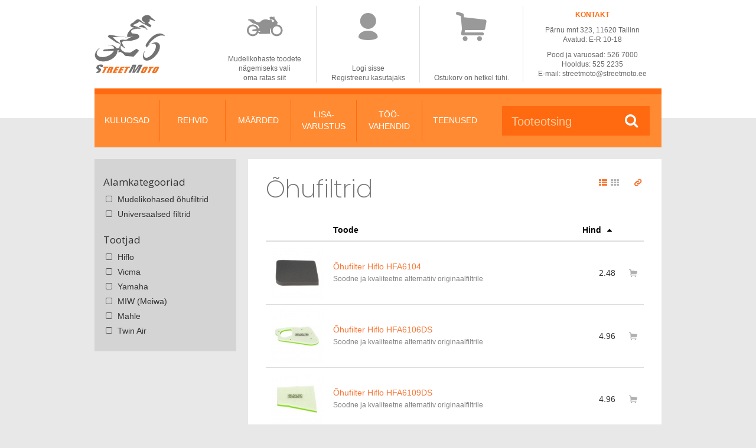

--- FILE ---
content_type: text/html; charset=UTF-8
request_url: https://www.streetmoto.ee/category/10007115/ohufiltrid/
body_size: 8200
content:
<!DOCTYPE html><html lang="et"><head><title>  StreetMoto e-pood: Kuluosad: Õhufiltrid</title><meta charset="utf-8"><meta name="MSSmartTagsPreventParsing" content="true"><meta http-equiv="X-UA-Compatible" content="IE=edge"><meta name="msapplication-config" content="/webconfig.xml" /><meta name="viewport" content="width=device-width, initial-scale=1"><meta http-equiv="content-language" content="et-ee"><meta property="og:locale" content="et_EE"><meta property="og:title" content="StreetMoto e-pood: Kuluosad: Õhufiltrid"><meta name="twitter:title" content="StreetMoto e-pood: Kuluosad: Õhufiltrid"><meta name="description" content="Oleme koostanud põhjaliku andmebaasi praktiliselt kõigist Eestis liikuvatest mootorratastest ning nendele sobivatest kuluosadest - piduriklotsid, filtrid, küünlad, akud, rehvid jpm. See teeb nende ostmise meie e-poes imelihtsaks."><meta property="og:description" content="Oleme koostanud põhjaliku andmebaasi praktiliselt kõigist Eestis liikuvatest mootorratastest ning nendele sobivatest kuluosadest - piduriklotsid, filtrid, küünlad, akud, rehvid jpm. See teeb nende ostmise meie e-poes imelihtsaks."><meta name="twitter:description" content="Oleme koostanud põhjaliku andmebaasi praktiliselt kõigist Eestis liikuvatest mootorratastest ning nendele sobivatest kuluosadest - piduriklotsid, filtrid, küünlad, akud, rehvid jpm. See teeb nende ostmise meie e-poes imelihtsaks."><meta property="og:url" content="http://www.streetmoto.ee/category/10007115/ohufiltrid/"><meta name="twitter:url" content="http://www.streetmoto.ee/category/10007115/ohufiltrid/"><meta property="og:image" content="http://www.streetmoto.ee/site/static/gfx/streetmoto-opengraph-fb.png"><meta name="twitter:image" content="http://www.streetmoto.ee/site/static/gfx/streetmoto-opengraph-twitter.png"><meta name="twitter:card" content="summary"><link rel="stylesheet" href="/base/css/bundle/591f29babaf880da71c15068e430dcbd.1748868391.css"><script src="/base/js/bundle/ace8d033db187ba3407fd5846343319b.1679494839.js"></script><script src="/base/js/locale/et/locale.js"></script></head><body><div class="streetmoto-wrapper">
	<div class="streetmoto-header">
		<div class="streetmoto-header-content">
			<div class="streetmoto-header-logo"><a href="/"><img src="/site/static/gfx/streetmoto-logo.svg" onerror="this.src='/site/static/gfx/streetmoto-logo.png'"></a></div>
			<div class="streetmoto-header-data">
				<table class="streetmoto-header-datatable">
					<tr>
						<td class="streetmoto-header-datatable-bike streetmoto-header-datatable-bike-icon">
							<div>
								<a onclick="CHOOSEMODEL.openChooser()"><img src="/site/static/gfx/model-nophoto.svg" onerror="this.src='/site/static/gfx/model-nophoto.png'"></a>							</div>
						</td>
						<td class="streetmoto-header-datatable-user streetmoto-header-datatable-user-icon">
							<div class="user-notloggedin"><a onclick="LOGIN.openLogin()"><span class="icon-user"></span></a></div>						</td>
						<td class="streetmoto-header-datatable-cart streetmoto-header-datatable-cart-icon">
							<div class="cart-empty"><span class="icon-cart"></span></div>						</td>
						<td rowspan="2" class="streetmoto-header-datatable-contact streetmoto-header-datatable-contact-content">
							<div><b style="color: #ff6A11">KONTAKT</b></div>
							<div style="padding-top: 10px">Pärnu mnt 323, 11620 Tallinn</div>
							<div>Avatud: E-R 10-18</div>
							<div style="padding-top: 10px">Pood ja varuosad: 526 7000</div>
							<div>Hooldus: 525 2235</div>
							<div>E-mail: <a href="mailto:streetmoto@streetmoto.ee">streetmoto@streetmoto.ee</a></div>
						</td>
					</tr>
					<tr>
						<td class="streetmoto-header-datatable-bike streetmoto-header-datatable-bike-content">
							<a onclick="CHOOSEMODEL.openChooser()">Mudelikohaste toodete<br>nägemiseks vali<br>oma ratas siit</a>						</td>
						<td class="streetmoto-header-datatable-user streetmoto-header-datatable-user-content">
							<a onclick="LOGIN.openLogin()">Logi sisse</a><br><a href="/register">Registreeru kasutajaks</a>						</td>
						<td class="streetmoto-header-datatable-cart streetmoto-header-datatable-cart-content">
							Ostukorv on hetkel tühi.						</td>
					</tr>
				</table>
			</div>
		</div>
		<div class="streetmoto-header-content-mobile">
		  <div class="streetmoto-header-logo">
		    <a href="/"><img src="/site/static/gfx/streetmoto-logo-text.svg"></a>
		  </div>
		  <div class="streetmoto-header-menuitem">
        <a onclick="CHOOSEMODEL.openChooser()"><img src="/site/static/gfx/model-nophoto.svg" onerror="this.src='/site/static/gfx/model-nophoto.png'"></a>		  </div>
		  <div class="streetmoto-header-menuitem">
        <a onclick="LOGIN.openLogin()" class="gray"><span class="icon-user"></span></a>		  </div>
		  <div id="streetmoto-mobile-cart" class="streetmoto-header-menuitem">
        <a href="/cart" class="gray"><span class="icon-cart"></span></a>		  </div>
		  <div class="streetmoto-header-menuitem">
		    <a href="/search/mobile"><span class="icon-search"></span></a>
		  </div>
		  <div id="streetmoto-mobile-burger" class="streetmoto-header-menuitem mobile-burger">
		    <a onclick="NAVI.openMobileNavi()"><span class="icon-menu"></span></a>
		  </div>
		</div>
	</div>
	<div class="streetmoto-navi">
		<div class="streetmoto-navi-content">
			<div class="streetmoto-navi-categories">
				<div class="streetmoto-navi-categories-category"><a class="one-liner" onclick="NAVI.show('kuluosad',true)" onmouseout="NAVI.hide('kuluosad')">KULUOSAD</a></div>
				<div class="streetmoto-navi-categories-category-divider"></div>
				<div class="streetmoto-navi-categories-category"><a class="one-liner" onclick="NAVI.show('rehvid',true)" onmouseout="NAVI.hide('rehvid')">REHVID</a></div>
				<div class="streetmoto-navi-categories-category-divider"></div>
				<div class="streetmoto-navi-categories-category"><a class="one-liner" onclick="NAVI.show('olid',true)" onmouseout="NAVI.hide('olid')">MÄÄRDED</a></div>
				<div class="streetmoto-navi-categories-category-divider"></div>
				<div class="streetmoto-navi-categories-category"><a class="two-liner" onclick="NAVI.show('lisavarustus',true)" onmouseout="NAVI.hide('lisavarustus')">LISA-<br/>VARUSTUS</a></div>
				<div class="streetmoto-navi-categories-category-divider"></div>
				<div class="streetmoto-navi-categories-category"><a class="two-liner" onclick="NAVI.show('garaazitarvikud',true)" onmouseout="NAVI.hide('garaazitarvikud')">TÖÖ-<br/>VAHENDID</a></div>
				<div class="streetmoto-navi-categories-category-divider"></div>
				<div class="streetmoto-navi-categories-category"><a class="one-liner" onclick="NAVI.show('teenused',true)" onmouseout="NAVI.hide('teenused')">TEENUSED</a></div>
			</div>
			<div class="streetmoto-navi-search">
				<form class="streetmoto-navi-search-form" role="form" method="get" action="/search">
					<input type="text" placeholder="Tooteotsing" autocomplete="off" id="streetmoto-navi-search-form-q" name="q" onkeyup="SEARCH.searchKeypress(event)" onblur="SEARCH.blur()">
					<span class="icon-search"></span>
				</form>
			</div>
		</div>
	</div>
	<div id="streetmoto-navi-mobile" class="streetmoto-navi-mobile">
	  <div class="streetmoto-navi-mobile-content">
	    <div class="streetmoto-navi-mobile-content-block"><h4 style="text-align: center">KULUOSAD</h4><ul class="navi-links"><li><a href="/category/10007116/olifiltrid/">Õlifiltrid</a></li><li><a href="/category/10007115/ohufiltrid/">Õhufiltrid</a></li><li><a href="/category/10007113/piduriosad/">Piduriosad</a></li><li><a href="/category/10007112/kettulekande-osad/">Kettülekande osad</a></li><li><a href="/category/10007117/kuunlad-ja-piibud/">Küünlad ja piibud</a></li><li><a href="/category/10007118/akud-ja-laadijad/">Akud ja laadijad</a></li><li><a href="/category/10007119/esiamortide-osad/">Esiamortide osad</a></li><li><a href="/category/10007121/karburaatori-osad/">Karburaatori osad</a></li><li><a href="/category/10056721/heeblid/">Heeblid</a></li><li><a href="/category/10249872/trossid/">Trossid</a></li></ul></div><div class="streetmoto-navi-mobile-content-block"><h4 style="text-align: center">REHVID JA LOHVID</h4><ul class="navi-links"><li><a href="/category/10020594/motorehvid/">Motorehvid</a></li><li><a href="/category/10019356/atvquad/">ATV/Quad</a></li><li><a href="/category/10007133/siselohvid/">Siselohvid</a></li></ul></div><div class="streetmoto-navi-mobile-content-block"><h4 style="text-align: center">ÕLID JA MÄÄRDEAINED</h4><ul class="navi-links"><li><a href="/category/10007151/mootoriolid-4taktilistele/">Mootoriõlid 4-taktilistele</a></li><li><a href="/category/10007152/seguolid-2taktilistele/">Seguõlid 2-taktilistele</a></li><li><a href="/category/10007154/amordiolid/">Amordiõlid</a></li><li><a href="/category/10193621/jahutusvedelik/">Jahutusvedelik</a></li><li><a href="/category/10007157/ketihooldus/">Ketihooldus</a></li><li><a href="/category/10033316/muud-hooldusmaarded/">Muud hooldusmäärded</a></li><li><a href="/category/10007158/pesu-ja-puhastamine/">Pesu ja puhastamine</a></li><li><a href="/category/10007153/piduri-ja-siduriolid/">Piduri- ja siduriõlid</a></li><li><a href="/category/10007155/transmissiooniolid/">Transmissiooniõlid</a></li><li><a href="/category/10007156/ohufiltri-hooldus/">Õhufiltri hooldus</a></li></ul></div><div class="streetmoto-navi-mobile-content-block"><h4 style="text-align: center">TÖÖVAHENDID</h4><ul class="navi-links"><li><a href="/category/10001031/amordihooldus/">Amordihooldus</a></li><li><a href="/category/10001032/erilised-mutrivotmed/">Erilised mutrivõtmed</a></li><li><a href="/category/10001027/hoolduspukid--tostukid/">Hoolduspukid / tõstukid</a></li><li><a href="/category/10199761/karburaatori-tood/">Karburaatori tööd</a></li><li><a href="/category/10001033/ketihooldus-ja-ketivahetus/">Ketihooldus ja ketivahetus</a></li><li><a href="/category/10001030/kuunlavotmed/">Küünlavõtmed</a></li><li><a href="/category/10199759/laagritood/">Laagritööd</a></li><li><a href="/category/10199760/piduritood/">Piduritööd</a></li><li><a href="/category/10001028/rehvitoode-tarvikud/">Rehvitööde tarvikud</a></li><li><a href="/category/10001029/olivahetuse-tarbed/">Õlivahetuse tarbed</a></li><li><a href="/category/10199762/uldine/">Üldine</a></li></ul></div><div class="streetmoto-navi-mobile-content-block"><h4 style="text-align: center">LISAVARUSTUS</h4><ul class="navi-links"><li><a href="/category/10155600/kinkekaardid/">Kinkekaardid</a></li><li><a href="/category/10181284/elektriseadmed/">Elektriseadmed</a></li><li><a href="/category/10181293/esiklaasid-ja-tarvikud/">Esiklaasid ja tarvikud</a></li><li><a href="/category/10180283/gps-ja-telefonihoidikud/">GPS- ja telefonihoidikud</a></li><li><a href="/category/10190665/korvatropid/">Kõrvatropid</a></li><li><a href="/category/10199727/kaepidemed-ja-lisad/">Käepidemed ja lisad</a></li><li><a href="/category/10200115/matkatarvikud/">Matkatarvikud</a></li><li><a href="/category/10181362/mootorrattakatted/">Mootorrattakatted</a></li><li><a href="/category/10199728/pagas-ja-pagasikinnitus/">Pagas ja pagasikinnitus</a></li><li><a href="/category/10249875/valjalaskesusteem/">Väljalaskesüsteem</a></li></ul></div><div class="streetmoto-navi-mobile-content-block"><h4 style="text-align: center">KOOLITUSED</h4><ul class="navi-links"><li><a href="/category/10155802/kuluosakoolitused/">Kuluosakoolitused</a></li><li><a href="/category/10155809/remondikoolitused/">Remondikoolitused</a></li></ul></div>	    <div class="streetmoto-navi-mobile-content-block">
	      <h4 style="text-align: center">ORIGINAALVARUOSAD</h4>
	      <ul class="navi-links">
					<li><a href="/originaalvaruosad">Originaalvaruosad</a></li>
					<li><a href="/varuosaparing">Varuosapäring</a></li>
	      </ul>
	    </div>
	    <div class="streetmoto-navi-mobile-content-block">
	      <h4 style="text-align: center">KAUBAMÄRGID</h4>
	      <ul class="navi-links">
					<li><a href="/brand">Kaubamärgid</a></li>
	      </ul>
	    </div>
	    <div class="streetmoto-navi-mobile-content-block">
	      <h4 style="text-align: center">TEENUSED</h4>
	      <ul class="navi-links">
					<li><a href="/teenused/hooldus/">Hooldus</a></li>
					<li><a href="/teenused/motohotell/">Motohotell</a></li>
					<li><a href="/teenused/koolitus/">Koolitus</a></li>
	      </ul>
	    </div>
	    <div class="streetmoto-navi-mobile-content-block">
	      <h4 style="text-align: center">INFO</h4>
	      <ul class="navi-links">
	        <li><a href="/info/info">Tutvustus</a></li><li><a href="/info/terms">Müügitingimused</a></li><li><a href="/info/delivery">Kättetoimetamine</a></li><li><a href="/info/warranty">Pretensioonide esitamine</a></li><li><a href="/info/imprint">Rekvisiidid</a></li><li><a href="/info/kingituskuusuurimaletellimusele">Kingitus kuu suurimale</a></li>	      </ul>
	    </div>
	    <div class="streetmoto-navi-mobile-content-block border-top">
	      <h4 style="text-align: center">KONTAKT</h4>
        <div style="text-align: center">Pärnu mnt 323, 11620 Tallinn</div>
        <div style="text-align: center">Avatud: E-R 10-18</div>
        <div style="padding-top: 10px; text-align: center">Pood ja varuosad: 526 7000</div>
        <div style="text-align: center">Hooldus: 525 2235</div>
        <div style="text-align: center">E-mail: <a href="mailto:streetmoto@streetmoto.ee">streetmoto@streetmoto.ee</a></div>
	    </div>
	  </div>
	</div>
	<div class="streetmoto-content">
		<div class="streetmoto-subnavi">
			
						<div class="streetmoto-subnavi-item" id="subnavi-kuluosad" onmouseover="NAVI.onmenu('kuluosad')" onmouseout="NAVI.hide('kuluosad')">
							<div class="subnavi-content">
								<div class="subnavi-content-header">
									<div class="subnavi-content-header-image"><img src="/site/static/gfx/subnavi-kuluosad.jpg" style="width: 200px; height: 200px"></div>
								</div>
								<div class="subnavi-content-categories">
									<div class="subnavi-content-header-title">KULUOSAD</div>
									<ul>
					<li> &raquo; <a  href="/category/10007116/olifiltrid/">Õlifiltrid</a></li><li> &raquo; <a  href="/category/10007115/ohufiltrid/">Õhufiltrid</a></li><li> &raquo; <a  href="/category/10007113/piduriosad/">Piduriosad</a></li><li> &raquo; <a  href="/category/10007112/kettulekande-osad/">Kettülekande osad</a></li><li> &raquo; <a  href="/category/10007117/kuunlad-ja-piibud/">Küünlad ja piibud</a></li><li> &raquo; <a  href="/category/10007118/akud-ja-laadijad/">Akud ja laadijad</a></li><li> &raquo; <a  href="/category/10007119/esiamortide-osad/">Esiamortide osad</a></li><li> &raquo; <a  href="/category/10007121/karburaatori-osad/">Karburaatori osad</a></li><li> &raquo; <a  href="/category/10056721/heeblid/">Heeblid</a></li><li> &raquo; <a  href="/category/10249872/trossid/">Trossid</a></li>
									</ul>
								</div>
								<div class="subnavi-content-topproduct">
					<div class="subnavi-content-offerheader">MÜÜGIHITT</div><div class="subnavi-content-offerproduct"><div class="image"><a href="/product/10124826/olifilter-hiflo-hf204/"><img src="/product/image/10124827/s=250/10124827.jpg" style="width: 100%; height: 100%"></a></div><div class="productname"><a href="/product/10124826/olifilter-hiflo-hf204/">Õlifilter Hiflo HF204</a></div><div class="productprice">8.06€</div></div>
								</div>
								<div class="subnavi-content-offer">
					<div class="subnavi-content-offerheader">ERIPAKKUMINE</div><div class="subnavi-content-offerproduct"><div class="image"><a href="/product/10088476/akulaadija-ctek-xs-08/"><img src="/product/image/10088477/s=250/10088477.jpg" style="width: 100%; height: 100%"></a></div><div class="productname"><a href="/product/10088476/akulaadija-ctek-xs-08/">Akulaadija CTEK XS 0.8</a></div><div class="productprice">59.56€</div></div>
								</div>
							</div>
						</div>
					
						<div class="streetmoto-subnavi-item" id="subnavi-rehvid" onmouseover="NAVI.onmenu('rehvid')" onmouseout="NAVI.hide('rehvid')">
							<div class="subnavi-content">
								<div class="subnavi-content-header">
									<div class="subnavi-content-header-image"><img src="/site/static/gfx/subnavi-rehvid.jpg" style="width: 200px; height: 200px"></div>
								</div>
								<div class="subnavi-content-categories">
									<div class="subnavi-content-header-title">REHVID JA LOHVID</div>
									<ul>
					<li> &raquo; <a  href="/category/10020594/motorehvid/">Motorehvid</a></li><li> &raquo; <a  href="/category/10019356/atvquad/">ATV/Quad</a></li><li> &raquo; <a  href="/category/10007133/siselohvid/">Siselohvid</a></li>
									</ul>
								</div>
								<div class="subnavi-content-topproduct">
					<div class="subnavi-content-offerheader">MÜÜGIHITT</div><div class="subnavi-content-offerproduct"><div class="image"><a href="/product/10079227/michelin-12070zr17-pilot-road-4-front-tl-58w/"><img src="/product/image/10268055/s=250/10268055.jpg" style="width: 100%; height: 100%"></a></div><div class="productname"><a href="/product/10079227/michelin-12070zr17-pilot-road-4-front-tl-58w/">Michelin 120/70ZR17 Pilot Road 4 front TL (58W)</a></div><div class="productprice">129.29€<br><span class="originalprice">172.38€</span></div></div>
								</div>
								<div class="subnavi-content-offer">
					<div class="subnavi-content-offerheader">ERIPAKKUMINE</div><div class="subnavi-content-offerproduct"><div class="image"></div><div class="productname"><a href="/product///"></a></div><div class="productprice">0.00€</div></div>
								</div>
							</div>
						</div>
					
						<div class="streetmoto-subnavi-item" id="subnavi-olid" onmouseover="NAVI.onmenu('olid')" onmouseout="NAVI.hide('olid')">
							<div class="subnavi-content">
								<div class="subnavi-content-header">
									<div class="subnavi-content-header-image"><img src="/site/static/gfx/subnavi-olid.jpg" style="width: 200px; height: 200px"></div>
								</div>
								<div class="subnavi-content-categories">
									<div class="subnavi-content-header-title">ÕLID JA MÄÄRDEAINED</div>
									<ul>
					<li> &raquo; <a  href="/category/10007151/mootoriolid-4taktilistele/">Mootoriõlid 4-taktilistele</a></li><li> &raquo; <a  href="/category/10007152/seguolid-2taktilistele/">Seguõlid 2-taktilistele</a></li><li> &raquo; <a  href="/category/10007154/amordiolid/">Amordiõlid</a></li><li> &raquo; <a  href="/category/10193621/jahutusvedelik/">Jahutusvedelik</a></li><li> &raquo; <a  href="/category/10007157/ketihooldus/">Ketihooldus</a></li><li> &raquo; <a  href="/category/10033316/muud-hooldusmaarded/">Muud hooldusmäärded</a></li><li> &raquo; <a  href="/category/10007158/pesu-ja-puhastamine/">Pesu ja puhastamine</a></li><li> &raquo; <a  href="/category/10007153/piduri-ja-siduriolid/">Piduri- ja siduriõlid</a></li><li> &raquo; <a  href="/category/10007155/transmissiooniolid/">Transmissiooniõlid</a></li><li> &raquo; <a  href="/category/10007156/ohufiltri-hooldus/">Õhufiltri hooldus</a></li>
									</ul>
								</div>
								<div class="subnavi-content-topproduct">
					<div class="subnavi-content-offerheader">MÜÜGIHITT</div><div class="subnavi-content-offerproduct"><div class="image"><a href="/product/10068655/mootorioli-castrol-power1-4t-10w40-4l/"><img src="/product/image/10266476/s=250/10266476.jpg" style="width: 100%; height: 100%"></a></div><div class="productname"><a href="/product/10068655/mootorioli-castrol-power1-4t-10w40-4l/">Mootoriõli Castrol Power1 4T 10W-40, 4L</a></div><div class="productprice">47.70€</div></div>
								</div>
								<div class="subnavi-content-offer">
					<div class="subnavi-content-offerheader">ERIPAKKUMINE</div><div class="subnavi-content-offerproduct"><div class="image"><a href="/product/10257135/talvitumiskomplekt-tsiklile/"><img src="/product/image/10257136/s=250/10257136.jpg" style="width: 100%; height: 100%"></a></div><div class="productname"><a href="/product/10257135/talvitumiskomplekt-tsiklile/">Talvitumiskomplekt tsiklile</a></div><div class="productprice">64.26€<br><span class="originalprice">85.68€</span></div></div>
								</div>
							</div>
						</div>
					
						<div class="streetmoto-subnavi-item" id="subnavi-lisavarustus" onmouseover="NAVI.onmenu('lisavarustus')" onmouseout="NAVI.hide('lisavarustus')">
							<div class="subnavi-content">
								<div class="subnavi-content-header">
									<div class="subnavi-content-header-image"><img src="/site/static/gfx/subnavi-lisavarustus.jpg" style="width: 200px; height: 200px"></div>
								</div>
								<div class="subnavi-content-categories">
									<div class="subnavi-content-header-title">LISAVARUSTUS</div>
									<ul>
					<li> &raquo; <a  href="/category/10155600/kinkekaardid/">Kinkekaardid</a></li><li> &raquo; <a  href="/category/10181284/elektriseadmed/">Elektriseadmed</a></li><li> &raquo; <a  href="/category/10181293/esiklaasid-ja-tarvikud/">Esiklaasid ja tarvikud</a></li><li> &raquo; <a  href="/category/10180283/gps-ja-telefonihoidikud/">GPS- ja telefonihoidikud</a></li><li> &raquo; <a  href="/category/10190665/korvatropid/">Kõrvatropid</a></li><li> &raquo; <a  href="/category/10199727/kaepidemed-ja-lisad/">Käepidemed ja lisad</a></li><li> &raquo; <a  href="/category/10200115/matkatarvikud/">Matkatarvikud</a></li><li> &raquo; <a  href="/category/10181362/mootorrattakatted/">Mootorrattakatted</a></li><li> &raquo; <a  href="/category/10199728/pagas-ja-pagasikinnitus/">Pagas ja pagasikinnitus</a></li><li> &raquo; <a  href="/category/10249875/valjalaskesusteem/">Väljalaskesüsteem</a></li>
									</ul>
								</div>
								<div class="subnavi-content-topproduct">
					<div class="subnavi-content-offerheader">MÜÜGIHITT</div><div class="subnavi-content-offerproduct"><div class="image"><a href="/product/10180312/ram-mounts-kinnitusvahejalg-1-munakatele-vaike/"><img src="/product/image/10255997/s=250/10255997.jpg" style="width: 100%; height: 100%"></a></div><div class="productname"><a href="/product/10180312/ram-mounts-kinnitusvahejalg-1-munakatele-vaike/">Ram Mounts kinnitusvahejalg 1“ munakatele, väike</a></div><div class="productprice">22.74€</div></div>
								</div>
								<div class="subnavi-content-offer">
					<div class="subnavi-content-offerheader">ERIPAKKUMINE</div><div class="subnavi-content-offerproduct"><div class="image"><a href="/product/10249246/kinkekaart-50-eur/"><img src="/product/image/10249247/s=250/10249247.jpg" style="width: 100%; height: 100%"></a></div><div class="productname"><a href="/product/10249246/kinkekaart-50-eur/">Kinkekaart 50 eur</a></div><div class="productprice">50.82€</div></div>
								</div>
							</div>
						</div>
					
						<div class="streetmoto-subnavi-item" id="subnavi-garaazitarvikud" onmouseover="NAVI.onmenu('garaazitarvikud')" onmouseout="NAVI.hide('garaazitarvikud')">
							<div class="subnavi-content">
								<div class="subnavi-content-header">
									<div class="subnavi-content-header-image"><img src="/site/static/gfx/subnavi-garaazitarvikud.jpg" style="width: 200px; height: 200px"></div>
								</div>
								<div class="subnavi-content-categories">
									<div class="subnavi-content-header-title">TÖÖVAHENDID</div>
									<ul>
					<li> &raquo; <a  href="/category/10001031/amordihooldus/">Amordihooldus</a></li><li> &raquo; <a  href="/category/10001032/erilised-mutrivotmed/">Erilised mutrivõtmed</a></li><li> &raquo; <a  href="/category/10001027/hoolduspukid--tostukid/">Hoolduspukid / tõstukid</a></li><li> &raquo; <a  href="/category/10199761/karburaatori-tood/">Karburaatori tööd</a></li><li> &raquo; <a  href="/category/10001033/ketihooldus-ja-ketivahetus/">Ketihooldus ja ketivahetus</a></li><li> &raquo; <a  href="/category/10001030/kuunlavotmed/">Küünlavõtmed</a></li><li> &raquo; <a  href="/category/10199759/laagritood/">Laagritööd</a></li><li> &raquo; <a  href="/category/10199760/piduritood/">Piduritööd</a></li><li> &raquo; <a  href="/category/10001028/rehvitoode-tarvikud/">Rehvitööde tarvikud</a></li><li> &raquo; <a  href="/category/10001029/olivahetuse-tarbed/">Õlivahetuse tarbed</a></li><li> &raquo; <a  href="/category/10199762/uldine/">Üldine</a></li>
									</ul>
								</div>
								<div class="subnavi-content-topproduct">
					<div class="subnavi-content-offerheader">MÜÜGIHITT</div><div class="subnavi-content-offerproduct"><div class="image"><a href="/product/10181005/tagapukk-bikelift-rs17-ilma-adapteriteta/"><img src="/product/image/10181032/s=250/10181032.jpg" style="width: 100%; height: 100%"></a></div><div class="productname"><a href="/product/10181005/tagapukk-bikelift-rs17-ilma-adapteriteta/">Tagapukk Bike-Lift RS-17, ilma adapteriteta</a></div><div class="productprice">67.77€</div></div>
								</div>
								<div class="subnavi-content-offer">
					
								</div>
							</div>
						</div>
								<div class="streetmoto-subnavi-item" id="subnavi-teenused" onmouseover="NAVI.onmenu('teenused')" onmouseout="NAVI.hide('teenused')">
				<div class="subnavi-content-services">
					<div class="image"><a href="/teenused/hooldus/"><img src="/site/static/gfx/subnavi-teenused-hooldus.jpg"></a></div>
					<div class="title"><a href="/teenused/hooldus/">HOOLDUS</a></div>
				</div>
				<div class="subnavi-content-services subnavi-content-services-2">
					<div class="image"><a href="/teenused/motohotell/"><img src="/site/static/gfx/subnavi-teenused-motohotell.jpg"></a></div>
					<div class="title"><a href="/teenused/motohotell/">MOTOHOTELL</a></div>
				</div>
				<div class="subnavi-content-services subnavi-content-services-2">
					<div class="image"><a href="/teenused/koolitus/"><img src="/site/static/gfx/subnavi-teenused-koolitus.jpg"></a></div>
					<div class="title"><a href="/teenused/koolitus/">KOOLITUS</a></div>
				</div>
			</div>
			<div class="streetmoto-searchsuggest" id="streetmoto-searchsuggest"><div id="streetmoto-searchsuggest-content" class="streetmoto-searchsuggest-content"></div></div>
		</div>

		<div class="row two-column-layout"><div class="col-lg-3 sidebar"><div class="sidebar-mobile-header" onclick="NAVI.toggleMobileSecondaryNavi()"><div class="sidebar-mobile-header-content"><div class="sidebar-mobile-header-title">Filtrid</div><div class="sidebar-mobile-header-arrow"><span class="icon-angle-down"></span></div></div></div><div class="sidebar-content"><form id="productfilterform" method="post" action="/category/10007115" onsubmit="return false"><input type="hidden" id="category_oid" name="category_oid" value="10007115"><div class="block sidebar-block" id="block_filter_subcategory"><h4>Alamkategooriad</h4><div class="sidebar-filter"><div class="sidebar-filter-item"><label for="subcategory_10017341"><span id="disp_subcategory_10017341" class="icon-check-0"></span><input type="checkbox" style="display: none" id="subcategory_10017341" name="subcategory[]" value="10017341" onclick="PRODUCTLIST.filter(this,'subcategory','10017341')" > Mudelikohased õhufiltrid</label></div><div class="sidebar-filter-item"><label for="subcategory_10017342"><span id="disp_subcategory_10017342" class="icon-check-0"></span><input type="checkbox" style="display: none" id="subcategory_10017342" name="subcategory[]" value="10017342" onclick="PRODUCTLIST.filter(this,'subcategory','10017342')" > Universaalsed filtrid</label></div></div></div><div class="block sidebar-block" id="block_filter_brand"><h4>Tootjad</h4><div class="sidebar-filter"><div class="sidebar-filter-item"><label for="brand_10001040"><span id="disp_brand_10001040" class="icon-check-0"></span><input type="checkbox" style="display: none" id="brand_10001040" name="brand[]" value="10001040" onclick="PRODUCTLIST.filter(this)" > Hiflo</label></div><div class="sidebar-filter-item"><label for="brand_10215929"><span id="disp_brand_10215929" class="icon-check-0"></span><input type="checkbox" style="display: none" id="brand_10215929" name="brand[]" value="10215929" onclick="PRODUCTLIST.filter(this)" > Vicma</label></div><div class="sidebar-filter-item"><label for="brand_10215994"><span id="disp_brand_10215994" class="icon-check-0"></span><input type="checkbox" style="display: none" id="brand_10215994" name="brand[]" value="10215994" onclick="PRODUCTLIST.filter(this)" > Yamaha</label></div><div class="sidebar-filter-item"><label for="brand_10215996"><span id="disp_brand_10215996" class="icon-check-0"></span><input type="checkbox" style="display: none" id="brand_10215996" name="brand[]" value="10215996" onclick="PRODUCTLIST.filter(this)" > MIW (Meiwa)</label></div><div class="sidebar-filter-item"><label for="brand_10228517"><span id="disp_brand_10228517" class="icon-check-0"></span><input type="checkbox" style="display: none" id="brand_10228517" name="brand[]" value="10228517" onclick="PRODUCTLIST.filter(this)" > Mahle</label></div><div class="sidebar-filter-item"><label for="brand_10242239"><span id="disp_brand_10242239" class="icon-check-0"></span><input type="checkbox" style="display: none" id="brand_10242239" name="brand[]" value="10242239" onclick="PRODUCTLIST.filter(this)" > Twin Air</label></div></div></div></form></div></div><div class="col-lg-9 maincontent" style=""><div class="maincontent-content"><div class="pull-right hide-on-mobile"><span style="margin-right: 20px"><a class="selectview" id="selectview_0" onclick="PRODUCTLIST.setView('10007115','0')"><span class="icon-view-list"></span></a><a class="selectview lightgray" id="selectview_1" onclick="PRODUCTLIST.setView('10007115','1')" style="color: #b0b0b0"><span class="icon-view-grid"></span></a></span><span><a onclick="PRODUCTLIST.getURL('10007115')"><span class="icon-link"></span></a></span></div><h1>Õhufiltrid</h1><div id="productlist_content"><table class="table table-hovered responsive-table productlisttable"><thead><tr><th class="col-image"></th><th class="col-product"><a style="color: #000000" onclick="PRODUCTLIST.sort('10007115','2')">Toode</a></th><th class="col-price"><a style="color: #000000" onclick="PRODUCTLIST.sort('10007115','1')">Hind <span class="icon-dir-up"></span></a></th><th class="col-cart"></th></tr></thead><tr><td class="col-image"><div class="product-image-wrapper"><a class="fancybox" rel="10179561" target="_blank" href="/product/image/10179561/s=560/10179561.jpg"><img src="/product/image/10179561/s=180/10179561.jpg" style="width: 100%; height: 100%"></a></div></td><td class="col-product"><a href="/product/10179560/ohufilter-hiflo-hfa6104/">Õhufilter Hiflo HFA6104</a><div style="font-size: 12px; line-height: 22px; color: #808080">Soodne ja kvaliteetne alternatiiv originaalfiltrile</div></td><td class="col-price">2.48</td><td class="col-cart"><span id="cart_10179560"><a onclick="CART.openProductPopup('10179560',0,'1')"><span class="icon-cart cart-noproducts"></span></a></span></td></tr><tr><td class="col-image"><div class="product-image-wrapper"><a class="fancybox" rel="10260551" target="_blank" href="/product/image/10260551/s=560/10260551.jpg"><img src="/product/image/10260551/s=180/10260551.jpg" style="width: 100%; height: 100%"></a></div></td><td class="col-product"><a href="/product/10260550/ohufilter-hiflo-hfa6106ds/">Õhufilter Hiflo HFA6106DS</a><div style="font-size: 12px; line-height: 22px; color: #808080">Soodne ja kvaliteetne alternatiiv originaalfiltrile</div></td><td class="col-price">4.96</td><td class="col-cart"><span id="cart_10260550"><a onclick="CART.openProductPopup('10260550',0,'1')"><span class="icon-cart cart-noproducts"></span></a></span></td></tr><tr><td class="col-image"><div class="product-image-wrapper"><a class="fancybox" rel="10260553" target="_blank" href="/product/image/10260553/s=560/10260553.jpg"><img src="/product/image/10260553/s=180/10260553.jpg" style="width: 100%; height: 100%"></a></div></td><td class="col-product"><a href="/product/10260552/ohufilter-hiflo-hfa6109ds/">Õhufilter Hiflo HFA6109DS</a><div style="font-size: 12px; line-height: 22px; color: #808080">Soodne ja kvaliteetne alternatiiv originaalfiltrile</div></td><td class="col-price">4.96</td><td class="col-cart"><span id="cart_10260552"><a onclick="CART.openProductPopup('10260552',0,'1')"><span class="icon-cart cart-noproducts"></span></a></span></td></tr><tr><td class="col-image"><div class="product-image-wrapper"><a class="fancybox" rel="10179592" target="_blank" href="/product/image/10179592/s=560/10179592.jpg"><img src="/product/image/10179592/s=180/10179592.jpg" style="width: 100%; height: 100%"></a></div></td><td class="col-product"><a href="/product/10179591/ohufilter-hiflo-hfa6110ds/">Õhufilter Hiflo HFA6110DS</a><div style="font-size: 12px; line-height: 22px; color: #808080">Soodne ja kvaliteetne alternatiiv originaalfiltrile</div></td><td class="col-price">4.96</td><td class="col-cart"><span id="cart_10179591"><a onclick="CART.openProductPopup('10179591',0,'1')"><span class="icon-cart cart-noproducts"></span></a></span></td></tr><tr><td class="col-image"><div class="product-image-wrapper"><a class="fancybox" rel="10179606" target="_blank" href="/product/image/10179606/s=560/10179606.jpg"><img src="/product/image/10179606/s=180/10179606.jpg" style="width: 100%; height: 100%"></a></div></td><td class="col-product"><a href="/product/10179605/ohufilter-hiflo-hfa7603/">Õhufilter Hiflo HFA7603</a><div style="font-size: 12px; line-height: 22px; color: #808080">Soodne ja kvaliteetne alternatiiv originaalfiltrile</div></td><td class="col-price">6.08</td><td class="col-cart"><span id="cart_10179605"><a onclick="CART.openProductPopup('10179605',0,'1')"><span class="icon-cart cart-noproducts"></span></a></span></td></tr><tr><td class="col-image"><div class="product-image-wrapper"><a class="fancybox" rel="10179460" target="_blank" href="/product/image/10179460/s=560/10179460.jpg"><img src="/product/image/10179460/s=180/10179460.jpg" style="width: 100%; height: 100%"></a></div></td><td class="col-product"><a href="/product/10179459/ohufilter-hiflo-hfa1004ds/">Õhufilter Hiflo HFA1004DS</a><div style="font-size: 12px; line-height: 22px; color: #808080">Soodne ja kvaliteetne alternatiiv originaalfiltrile</div></td><td class="col-price">6.45</td><td class="col-cart"><span id="cart_10179459"><a onclick="CART.openProductPopup('10179459',0,'1')"><span class="icon-cart cart-noproducts"></span></a></span></td></tr><tr><td class="col-image"><div class="product-image-wrapper"><a class="fancybox" rel="10179462" target="_blank" href="/product/image/10179462/s=560/10179462.jpg"><img src="/product/image/10179462/s=180/10179462.jpg" style="width: 100%; height: 100%"></a></div></td><td class="col-product"><a href="/product/10179461/ohufilter-hiflo-hfa1005ds/">Õhufilter Hiflo HFA1005DS</a><div style="font-size: 12px; line-height: 22px; color: #808080">Soodne ja kvaliteetne alternatiiv originaalfiltrile</div></td><td class="col-price">6.45</td><td class="col-cart"><span id="cart_10179461"><a onclick="CART.openProductPopup('10179461',0,'1')"><span class="icon-cart cart-noproducts"></span></a></span></td></tr><tr><td class="col-image"><div class="product-image-wrapper"><a class="fancybox" rel="10179464" target="_blank" href="/product/image/10179464/s=560/10179464.jpg"><img src="/product/image/10179464/s=180/10179464.jpg" style="width: 100%; height: 100%"></a></div></td><td class="col-product"><a href="/product/10179463/ohufilter-hiflo-hfa1004ds/">Õhufilter Hiflo HFA1004DS</a><div style="font-size: 12px; line-height: 22px; color: #808080">Soodne ja kvaliteetne alternatiiv originaalfiltrile</div></td><td class="col-price">6.45</td><td class="col-cart"><span id="cart_10179463"><a onclick="CART.openProductPopup('10179463',0,'1')"><span class="icon-cart cart-noproducts"></span></a></span></td></tr><tr><td class="col-image"><div class="product-image-wrapper"><a class="fancybox" rel="10260411" target="_blank" href="/product/image/10260411/s=560/10260411.jpg"><img src="/product/image/10260411/s=180/10260411.jpg" style="width: 100%; height: 100%"></a></div></td><td class="col-product"><a href="/product/10260385/ohufilter-hiflo-hfa5008ds/">Õhufilter Hiflo HFA5008DS</a><div style="font-size: 12px; line-height: 22px; color: #808080">Soodne ja kvaliteetne alternatiiv originaalfiltrile</div></td><td class="col-price">6.45</td><td class="col-cart"><span id="cart_10260385"><a onclick="CART.openProductPopup('10260385',0,'1')"><span class="icon-cart cart-noproducts"></span></a></span></td></tr><tr><td class="col-image"><div class="product-image-wrapper"><a class="fancybox" rel="10260390" target="_blank" href="/product/image/10260390/s=560/10260390.jpg"><img src="/product/image/10260390/s=180/10260390.jpg" style="width: 100%; height: 100%"></a></div></td><td class="col-product"><a href="/product/10179593/ohufilter-hiflo-hfa6104ds/">Õhufilter Hiflo HFA6104DS</a><div style="font-size: 12px; line-height: 22px; color: #808080">Soodne ja kvaliteetne alternatiiv originaalfiltrile</div></td><td class="col-price">6.45</td><td class="col-cart"><span id="cart_10179593"><a onclick="CART.openProductPopup('10179593',0,'1')"><span class="icon-cart cart-noproducts"></span></a></span></td></tr><tr><td class="col-image"><div class="product-image-wrapper"><a class="fancybox" rel="10179567" target="_blank" href="/product/image/10179567/s=560/10179567.jpg"><img src="/product/image/10179567/s=180/10179567.jpg" style="width: 100%; height: 100%"></a></div></td><td class="col-product"><a href="/product/10179566/ohufilter-hiflo-hfa6105ds/">Õhufilter Hiflo HFA6105DS</a><div style="font-size: 12px; line-height: 22px; color: #808080">Soodne ja kvaliteetne alternatiiv originaalfiltrile</div></td><td class="col-price">6.45</td><td class="col-cart"><span id="cart_10179566"><a onclick="CART.openProductPopup('10179566',0,'1')"><span class="icon-cart cart-noproducts"></span></a></span></td></tr><tr><td class="col-image"><div class="product-image-wrapper"><a class="fancybox" rel="10179571" target="_blank" href="/product/image/10179571/s=560/10179571.jpg"><img src="/product/image/10179571/s=180/10179571.jpg" style="width: 100%; height: 100%"></a></div></td><td class="col-product"><a href="/product/10179570/ohufilter-hiflo-hfa6107ds/">Õhufilter Hiflo HFA6107DS</a><div style="font-size: 12px; line-height: 22px; color: #808080">Soodne ja kvaliteetne alternatiiv originaalfiltrile</div></td><td class="col-price">6.45</td><td class="col-cart"><span id="cart_10179570"><a onclick="CART.openProductPopup('10179570',0,'1')"><span class="icon-cart cart-noproducts"></span></a></span></td></tr><tr><td class="col-image"><div class="product-image-wrapper"><a class="fancybox" rel="10179573" target="_blank" href="/product/image/10179573/s=560/10179573.jpg"><img src="/product/image/10179573/s=180/10179573.jpg" style="width: 100%; height: 100%"></a></div></td><td class="col-product"><a href="/product/10179572/ohufilter-hiflo-hfa6108ds/">Õhufilter Hiflo HFA6108DS</a><div style="font-size: 12px; line-height: 22px; color: #808080">Soodne ja kvaliteetne alternatiiv originaalfiltrile</div></td><td class="col-price">6.45</td><td class="col-cart"><span id="cart_10179572"><a onclick="CART.openProductPopup('10179572',0,'1')"><span class="icon-cart cart-noproducts"></span></a></span></td></tr><tr><td class="col-image"><div class="product-image-wrapper"><a class="fancybox" rel="10179596" target="_blank" href="/product/image/10179596/s=560/10179596.jpg"><img src="/product/image/10179596/s=180/10179596.jpg" style="width: 100%; height: 100%"></a></div></td><td class="col-product"><a href="/product/10179595/ohufilter-hiflo-hfa6111ds/">Õhufilter Hiflo HFA6111DS</a><div style="font-size: 12px; line-height: 22px; color: #808080">Soodne ja kvaliteetne alternatiiv originaalfiltrile</div></td><td class="col-price">6.45</td><td class="col-cart"><span id="cart_10179595"><a onclick="CART.openProductPopup('10179595',0,'1')"><span class="icon-cart cart-noproducts"></span></a></span></td></tr><tr><td class="col-image"><div class="product-image-wrapper"><a class="fancybox" rel="10062661" target="_blank" href="/product/image/10062661/s=560/10062661.jpg"><img src="/product/image/10062661/s=180/10062661.jpg" style="width: 100%; height: 100%"></a></div></td><td class="col-product"><a href="/product/10062660/ohufilter-hiflo-hfa5001/">Õhufilter Hiflo HFA5001</a><div style="font-size: 12px; line-height: 22px; color: #808080">Soodne ja kvaliteetne alternatiiv originaalfiltrile</div></td><td class="col-price">6.61</td><td class="col-cart"><span id="cart_10062660"><a onclick="CART.openProductPopup('10062660',0,'1')"><span class="icon-cart cart-noproducts"></span></a></span></td></tr><tr><td class="col-image"><div class="product-image-wrapper"><a class="fancybox" rel="10062664" target="_blank" href="/product/image/10062664/s=560/10062664.jpg"><img src="/product/image/10062664/s=180/10062664.jpg" style="width: 100%; height: 100%"></a></div></td><td class="col-product"><a href="/product/10062663/ohufilter-hiflo-hfa5002/">Õhufilter Hiflo HFA5002</a><div style="font-size: 12px; line-height: 22px; color: #808080">Soodne ja kvaliteetne alternatiiv originaalfiltrile</div></td><td class="col-price">7.04</td><td class="col-cart"><span id="cart_10062663"><a onclick="CART.openProductPopup('10062663',0,'1')"><span class="icon-cart cart-noproducts"></span></a></span></td></tr><tr><td class="col-image"><div class="product-image-wrapper"><a class="fancybox" rel="10061961" target="_blank" href="/product/image/10061961/s=560/10061961.jpg"><img src="/product/image/10061961/s=180/10061961.jpg" style="width: 100%; height: 100%"></a></div></td><td class="col-product"><a href="/product/10061960/ohufilter-hiflo-hfa1112/">Õhufilter Hiflo HFA1112</a><div style="font-size: 12px; line-height: 22px; color: #808080">Soodne ja kvaliteetne alternatiiv originaalfiltrile</div></td><td class="col-price">7.13</td><td class="col-cart"><span id="cart_10061960"><a onclick="CART.openProductPopup('10061960',0,'1')"><span class="icon-cart cart-noproducts"></span></a></span></td></tr><tr><td class="col-image"><div class="product-image-wrapper"><a class="fancybox" rel="10179541" target="_blank" href="/product/image/10179541/s=560/10179541.jpg"><img src="/product/image/10179541/s=180/10179541.jpg" style="width: 100%; height: 100%"></a></div></td><td class="col-product"><a href="/product/10179540/ohufilter-hiflo-hfa4203/">Õhufilter Hiflo HFA4203</a><div style="font-size: 12px; line-height: 22px; color: #808080">Soodne ja kvaliteetne alternatiiv originaalfiltrile</div></td><td class="col-price">8.04</td><td class="col-cart"><span id="cart_10179540"><a onclick="CART.openProductPopup('10179540',0,'1')"><span class="icon-cart cart-noproducts"></span></a></span></td></tr><tr><td class="col-image"><div class="product-image-wrapper"><a class="fancybox" rel="10190631" target="_blank" href="/product/image/10190631/s=560/10190631.jpg"><img src="/product/image/10190631/s=180/10190631.jpg" style="width: 100%; height: 100%"></a></div></td><td class="col-product"><a href="/product/10190630/ohufilter-hiflo-hfa4302/">Õhufilter Hiflo HFA4302</a><div style="font-size: 12px; line-height: 22px; color: #808080">Soodne ja kvaliteetne alternatiiv originaalfiltrile</div></td><td class="col-price">8.62</td><td class="col-cart"><span id="cart_10190630"><a onclick="CART.openProductPopup('10190630',0,'1')"><span class="icon-cart cart-noproducts"></span></a></span></td></tr><tr><td class="col-image"><div class="product-image-wrapper"><a class="fancybox" rel="10190625" target="_blank" href="/product/image/10190625/s=560/10190625.jpg"><img src="/product/image/10190625/s=180/10190625.jpg" style="width: 100%; height: 100%"></a></div></td><td class="col-product"><a href="/product/10190624/ohufilter-hiflo-hfa4107/">Õhufilter Hiflo HFA4107</a><div style="font-size: 12px; line-height: 22px; color: #808080">Soodne ja kvaliteetne alternatiiv originaalfiltrile</div></td><td class="col-price">8.68</td><td class="col-cart"><span id="cart_10190624"><a onclick="CART.openProductPopup('10190624',0,'1')"><span class="icon-cart cart-noproducts"></span></a></span></td></tr><tr><td class="col-image"><div class="product-image-wrapper"><a class="fancybox" rel="10179388" target="_blank" href="/product/image/10179388/s=560/10179388.jpg"><img src="/product/image/10179388/s=180/10179388.jpg" style="width: 100%; height: 100%"></a></div></td><td class="col-product"><a href="/product/10062719/ohufilter-hiflo-hff2022/">Õhufilter Hiflo HFF2022</a><div style="font-size: 12px; line-height: 22px; color: #808080">Soodne ja kvaliteetne alternatiiv originaalfiltrile</div></td><td class="col-price">8.68</td><td class="col-cart"><span id="cart_10062719"><a onclick="CART.openProductPopup('10062719',0,'1')"><span class="icon-cart cart-noproducts"></span></a></span></td></tr><tr><td class="col-image"><div class="product-image-wrapper"><a class="fancybox" rel="10190601" target="_blank" href="/product/image/10190601/s=560/10190601.jpg"><img src="/product/image/10190601/s=180/10190601.jpg" style="width: 100%; height: 100%"></a></div></td><td class="col-product"><a href="/product/10190600/ohufilter-hiflo-hff4026/">Õhufilter Hiflo HFF4026</a><div style="font-size: 12px; line-height: 22px; color: #808080">Soodne ja kvaliteetne alternatiiv originaalfiltrile</div></td><td class="col-price">8.68</td><td class="col-cart"><span id="cart_10190600"><a onclick="CART.openProductPopup('10190600',0,'1')"><span class="icon-cart cart-noproducts"></span></a></span></td></tr><tr><td class="col-image"><div class="product-image-wrapper"><a class="fancybox" rel="10179468" target="_blank" href="/product/image/10179468/s=560/10179468.jpg"><img src="/product/image/10179468/s=180/10179468.jpg" style="width: 100%; height: 100%"></a></div></td><td class="col-product"><a href="/product/10179467/ohufilter-hiflo-hfa1116/">Õhufilter Hiflo HFA1116</a><div style="font-size: 12px; line-height: 22px; color: #808080">Soodne ja kvaliteetne alternatiiv originaalfiltrile</div></td><td class="col-price">8.78</td><td class="col-cart"><span id="cart_10179467"><a onclick="CART.openProductPopup('10179467',0,'1')"><span class="icon-cart cart-noproducts"></span></a></span></td></tr><tr><td class="col-image"><div class="product-image-wrapper"><a class="fancybox" rel="10260413" target="_blank" href="/product/image/10260413/s=560/10260413.jpg"><img src="/product/image/10260413/s=180/10260413.jpg" style="width: 100%; height: 100%"></a></div></td><td class="col-product"><a href="/product/10260381/ohufilter-hiflo-hfa5006/">Õhufilter Hiflo HFA5006</a><div style="font-size: 12px; line-height: 22px; color: #808080">Soodne ja kvaliteetne alternatiiv originaalfiltrile</div></td><td class="col-price">8.78</td><td class="col-cart"><span id="cart_10260381"><a onclick="CART.openProductPopup('10260381',0,'1')"><span class="icon-cart cart-noproducts"></span></a></span></td></tr><tr><td class="col-image"><div class="product-image-wrapper"><a class="fancybox" rel="10179470" target="_blank" href="/product/image/10179470/s=560/10179470.jpg"><img src="/product/image/10179470/s=180/10179470.jpg" style="width: 100%; height: 100%"></a></div></td><td class="col-product"><a href="/product/10179469/ohufilter-hiflo-hfa1117/">Õhufilter Hiflo HFA1117</a><div style="font-size: 12px; line-height: 22px; color: #808080">Soodne ja kvaliteetne alternatiiv originaalfiltrile</div></td><td class="col-price">8.87</td><td class="col-cart"><span id="cart_10179469"><a onclick="CART.openProductPopup('10179469',0,'1')"><span class="icon-cart cart-noproducts"></span></a></span></td></tr><tr><td class="col-image"><div class="product-image-wrapper"><a class="fancybox" rel="10062337" target="_blank" href="/product/image/10062337/s=560/10062337.jpg"><img src="/product/image/10062337/s=180/10062337.jpg" style="width: 100%; height: 100%"></a></div></td><td class="col-product"><a href="/product/10062336/ohufilter-hiflo-hfa3103/">Õhufilter Hiflo HFA3103</a><div style="font-size: 12px; line-height: 22px; color: #808080">Soodne ja kvaliteetne alternatiiv originaalfiltrile</div></td><td class="col-price">8.87</td><td class="col-cart"><span id="cart_10062336"><a onclick="CART.openProductPopup('10062336',0,'1')"><span class="icon-cart cart-noproducts"></span></a></span></td></tr><tr><td class="col-image"><div class="product-image-wrapper"><a class="fancybox" rel="10061949" target="_blank" href="/product/image/10061949/s=560/10061949.jpg"><img src="/product/image/10061949/s=180/10061949.jpg" style="width: 100%; height: 100%"></a></div></td><td class="col-product"><a href="/product/10061948/ohufilter-hiflo-hfa1003/">Õhufilter Hiflo HFA1003</a><div style="font-size: 12px; line-height: 22px; color: #808080">Soodne ja kvaliteetne alternatiiv originaalfiltrile</div></td><td class="col-price">8.90</td><td class="col-cart"><span id="cart_10061948"><a onclick="CART.openProductPopup('10061948',0,'1')"><span class="icon-cart cart-noproducts"></span></a></span></td></tr><tr><td class="col-image"><div class="product-image-wrapper"><a class="fancybox" rel="10062489" target="_blank" href="/product/image/10062489/s=560/10062489.jpg"><img src="/product/image/10062489/s=180/10062489.jpg" style="width: 100%; height: 100%"></a></div></td><td class="col-product"><a href="/product/10062488/ohufilter-hiflo-hfa4405/">Õhufilter Hiflo HFA4405</a><div style="font-size: 12px; line-height: 22px; color: #808080">Soodne ja kvaliteetne alternatiiv originaalfiltrile</div></td><td class="col-price">9.11</td><td class="col-cart"><span id="cart_10062488"><a onclick="CART.openProductPopup('10062488',0,'1')"><span class="icon-cart cart-noproducts"></span></a></span></td></tr><tr><td class="col-image"><div class="product-image-wrapper"><a class="fancybox" rel="10179539" target="_blank" href="/product/image/10179539/s=560/10179539.jpg"><img src="/product/image/10179539/s=180/10179539.jpg" style="width: 100%; height: 100%"></a></div></td><td class="col-product"><a href="/product/10179538/ohufilter-hiflo-hfa4103/">Õhufilter Hiflo HFA4103</a><div style="font-size: 12px; line-height: 22px; color: #808080">Soodne ja kvaliteetne alternatiiv originaalfiltrile</div></td><td class="col-price">9.34</td><td class="col-cart"><span id="cart_10179538"><a onclick="CART.openProductPopup('10179538',0,'1')"><span class="icon-cart cart-noproducts"></span></a></span></td></tr><tr><td class="col-image"><div class="product-image-wrapper"><a class="fancybox" rel="10179479" target="_blank" href="/product/image/10179479/s=560/10179479.jpg"><img src="/product/image/10179479/s=180/10179479.jpg" style="width: 100%; height: 100%"></a></div></td><td class="col-product"><a href="/product/10179478/ohufilter-hiflo-hfa1304/">Õhufilter Hiflo HFA1304</a><div style="font-size: 12px; line-height: 22px; color: #808080">Soodne ja kvaliteetne alternatiiv originaalfiltrile</div></td><td class="col-price">9.71</td><td class="col-cart"><span id="cart_10179478"><a onclick="CART.openProductPopup('10179478',0,'1')"><span class="icon-cart cart-noproducts"></span></a></span></td></tr><tr class="hide-on-mobile"><td colspan="4"></td></tr></table><p style="text-align: center">Näitame 30 toodet <b>444</b>-st.<p style="text-align: center"><span style="display: inline-block; padding: 3px 8px; margin: 5px; border: 1px #ff6A11 solid; background: #ff8A31; color: #ffffff; font-weight: bold">1</span><a onclick="PRODUCTLIST.page('10007115','2')"><span style="display: inline-block; padding: 3px 8px; margin: 5px; border: 1px #e8e8e8 solid; color: #000000">2</span></a><a onclick="PRODUCTLIST.page('10007115','3')"><span style="display: inline-block; padding: 3px 8px; margin: 5px; border: 1px #e8e8e8 solid; color: #000000">3</span></a><a onclick="PRODUCTLIST.page('10007115','4')"><span style="display: inline-block; padding: 3px 8px; margin: 5px; border: 1px #e8e8e8 solid; color: #000000">4</span></a><a onclick="PRODUCTLIST.page('10007115','5')"><span style="display: inline-block; padding: 3px 8px; margin: 5px; border: 1px #e8e8e8 solid; color: #000000">5</span></a><a onclick="PRODUCTLIST.page('10007115','6')"><span style="display: inline-block; padding: 3px 8px; margin: 5px; border: 1px #e8e8e8 solid; color: #000000">6</span></a><a onclick="PRODUCTLIST.page('10007115','7')"><span style="display: inline-block; padding: 3px 8px; margin: 5px; border: 1px #e8e8e8 solid; color: #000000">7</span></a><a onclick="PRODUCTLIST.page('10007115','8')"><span style="display: inline-block; padding: 3px 8px; margin: 5px; border: 1px #e8e8e8 solid; color: #000000">8</span></a><a onclick="PRODUCTLIST.page('10007115','9')"><span style="display: inline-block; padding: 3px 8px; margin: 5px; border: 1px #e8e8e8 solid; color: #000000">9</span></a><a onclick="PRODUCTLIST.page('10007115','10')"><span style="display: inline-block; padding: 3px 8px; margin: 5px; border: 1px #e8e8e8 solid; color: #000000">10</span></a><a onclick="PRODUCTLIST.page('10007115','11')"><span style="display: inline-block; padding: 3px 8px; margin: 5px; border: 1px #e8e8e8 solid; color: #000000">11</span></a><a onclick="PRODUCTLIST.page('10007115','12')"><span style="display: inline-block; padding: 3px 8px; margin: 5px; border: 1px #e8e8e8 solid; color: #000000">12</span></a><a onclick="PRODUCTLIST.page('10007115','13')"><span style="display: inline-block; padding: 3px 8px; margin: 5px; border: 1px #e8e8e8 solid; color: #000000">13</span></a><a onclick="PRODUCTLIST.page('10007115','14')"><span style="display: inline-block; padding: 3px 8px; margin: 5px; border: 1px #e8e8e8 solid; color: #000000">14</span></a><a onclick="PRODUCTLIST.page('10007115','15')"><span style="display: inline-block; padding: 3px 8px; margin: 5px; border: 1px #e8e8e8 solid; color: #000000">15</span></a></p><div style="margin-top: 40px; border-top: 1px #e0e0e0 solid; padding-top: 20px; text-align: center">Ei leidnud sobivat toodet? Esita meile <b><a href="/varuosaparing">varuosapäring</a></b> või võta ühendust<br>e-mailiaadressil <a href="mailto:streetmoto@streetmoto.ee">streetmoto@streetmoto.ee</a> või telefonil 526 7000.</a></div></div></div></div></div><script type="text/javascript"> $(document).ready(function(){ $(".fancybox").fancybox({helpers:{overlay:{locked:false}}}); }); </script>

	</div>
	<div class="push"></div>
</div>
<div class="streetmoto-footer">
	<div class="streetmoto-footer-content">
		<div class="streetmoto-footer-content-logo"><a href="/"><img src="/site/static/gfx/streetmoto-logo-w.svg" onerror="this.src='/site/static/gfx/streetmoto-logo-w.png'"></a></div>
		<div class="streetmoto-footer-content-left">
			<b>E-POOD</b><br/>
			<a href="/category">Kategooriad</a><br/>
			<a href="/brand">Kaubamärgid</a><br/>
		</div>
		<div class="streetmoto-footer-content-left">
			<b>TOOTED</b><br/>
			<a href="/varuosaparing">Varuosapäring</a><br>
			<a href="/originaalvaruosad">Originaalvaruosad</a>
		</div>
		<div class="streetmoto-footer-content-left">
			<b>TEENUSED</b><br/>
			<a href="/teenused/hooldus">Hooldus</a><br/>
			<a href="/teenused/motohotell">Motohotell</a><br/>
			<a href="/teenused/koolitus">Koolitus</a><br/>
		</div>
		<div class="streetmoto-footer-content-left">
			<b>INFO</b><br/>
			<a href="/info">Tutvustus</a><br/>
			<a href="/info/terms">Müügitingimused</a><br/>
			<a href="/info/delivery">Kättetoimetamine</a><br/>
			<a href="/info/warranty">Pretensioonide esitamine</a><br/>
			<a href="/info/imprint">Rekvisiidid</a><br/>
			<a href="/info/sooduskood">Sooduskoodi kasutamine</a><br/>
		</div>
		<div class="streetmoto-footer-content-right">
			<b>KONTAKT</b><br/>
			Import Service OÜ<br/>
			Pärnu mnt 323, 11620 Tallinn<br/>
			Avatud: E-R 10-18<br/>
			Pood ja varuosad: 526 7000 / Hooldus: 525 2235<br/>
			E-mail: <a href="mailto:streetmoto@streetmoto.ee">streetmoto@streetmoto.ee</a>
		</div>
	</div>
</div>
<script language="JavaScript">
		(function(i,s,o,g,r,a,m){i['GoogleAnalyticsObject']=r;i[r]=i[r]||function(){
			(i[r].q=i[r].q||[]).push(arguments)},i[r].l=1*new Date();a=s.createElement(o),
			m=s.getElementsByTagName(o)[0];a.async=1;a.src=g;m.parentNode.insertBefore(a,m)
		})(window,document,'script','//www.google-analytics.com/analytics.js','ga');
		ga('create', 'UA-60921466-1', 'auto');
		ga('send', 'pageview');
</script>
</body></html>

--- FILE ---
content_type: text/css; charset=UTF-8
request_url: https://www.streetmoto.ee/base/css/bundle/591f29babaf880da71c15068e430dcbd.1748868391.css
body_size: 29123
content:
@import url('http://fonts.googleapis.com/css?family=Open+Sans');@import url('https://fonts.googleapis.com/css?family=Open+Sans:300,300i,400,400i,600,600i,700,700i');@import url('https://fonts.googleapis.com/css?family=Poppins:100,200,300');/*! Open Sans *//*! normalize.css v3.0.0 | MIT License | git.io/normalize */html{font-family: sans-serif;-ms-text-size-adjust: 100%;-webkit-text-size-adjust: 100%}body{margin: 0}article,aside,details,figcaption,figure,footer,header,hgroup,main,nav,section,summary{display: block}audio,canvas,progress,video{display: inline-block;vertical-align: baseline}audio:not([controls]){display: none;height: 0}[hidden],template{display: none}a{background: transparent}a:active,a:hover{outline: 0}abbr[title]{border-bottom: 1px dotted}b,strong{font-weight: bold}dfn{font-style: italic}h1{font-size: 2em;margin: .67em 0}mark{background: #ff0;color: #000}small{font-size: 80%}sub,sup{font-size: 75%;line-height: 0;position: relative;vertical-align: baseline}sup{top: -0.5em}sub{bottom: -0.25em}img{border: 0}svg:not(:root){overflow: hidden}figure{margin: 1em 40px}hr{-moz-box-sizing: content-box;box-sizing: content-box;height: 0}pre{overflow: auto}code,kbd,pre,samp{font-family: monospace, monospace;font-size: 1em}button,input,optgroup,select,textarea{color: inherit;font: inherit;margin: 0}button{overflow: visible}button,select{text-transform: none}button,html input[type="button"],input[type="reset"],input[type="submit"]{-webkit-appearance: button;cursor: pointer}button[disabled],html input[disabled]{cursor: default}button::-moz-focus-inner,input::-moz-focus-inner{border: 0;padding: 0}input{line-height: normal}input[type="checkbox"],input[type="radio"]{box-sizing: border-box;padding: 0}input[type="number"]::-webkit-inner-spin-button,input[type="number"]::-webkit-outer-spin-button{height: auto}input[type="search"]{-webkit-appearance: textfield;-moz-box-sizing: content-box;-webkit-box-sizing: content-box;box-sizing: content-box}input[type="search"]::-webkit-search-cancel-button,input[type="search"]::-webkit-search-decoration{-webkit-appearance: none}fieldset{border: 1px solid #c0c0c0;margin: 0 2px;padding: .35em .625em .75em}legend{border: 0;padding: 0}textarea{overflow: auto}optgroup{font-weight: bold}table{border-collapse: collapse;border-spacing: 0}td,th{padding: 0}@media print{*{text-shadow: none !important;color: #000 !important;background: transparent !important;box-shadow: none !important}a,a:visited{text-decoration: underline}a[href]:after{content: " (" attr(href) ")"}abbr[title]:after{content: " (" attr(title) ")"}a[href^="javascript:"]:after,a[href^="#"]:after{content: ""}pre,blockquote{border: 1px solid #999;page-break-inside: avoid}thead{display: table-header-group}tr,img{page-break-inside: avoid}img{max-width: 100% !important}p,h2,h3{orphans: 3;widows: 3}h2,h3{page-break-after: avoid}select{background: #fff !important}.navbar{display: none}.table td,.table th{background-color: #fff !important}.btn > .caret,.dropup > .btn > .caret{border-top-color: #000 !important}.label{border: 1px solid #000}.table{border-collapse: collapse !important}.table-bordered th,.table-bordered td{border: 1px solid #ddd !important}}*{-webkit-box-sizing: border-box;-moz-box-sizing: border-box;box-sizing: border-box}*:before,*:after{-webkit-box-sizing: border-box;-moz-box-sizing: border-box;box-sizing: border-box}html{font-size: 62.5%;-webkit-tap-highlight-color: rgba(0,0,0,0)}body{font-family: Open Sans;font-size: 14px;line-height: 1.428571429;color: #333333;background-color: #ffffff}input,button,select,textarea{font-family: inherit;font-size: inherit;line-height: inherit}a{color: #f67534;text-decoration: none}a:hover,a:focus{color: #d44d09;text-decoration: underline}a:focus{outline: thin dotted;outline: 5px auto -webkit-focus-ring-color;outline-offset: -2px}figure{margin: 0}img{vertical-align: middle}.img-responsive,.thumbnail > img,.thumbnail a > img,.carousel-inner > .item > img,.carousel-inner > .item > a > img{display: block;max-width: 100%;height: auto}.img-rounded{border-radius: 0px}.img-thumbnail{padding: 4px;line-height: 1.428571429;background-color: #ffffff;border: 1px solid #ddd;border-radius: 0px;-webkit-transition: all .2s ease-in-out;transition: all .2s ease-in-out;display: inline-block;max-width: 100%;height: auto}.img-circle{border-radius: 50%}hr{margin-top: 20px;margin-bottom: 20px;border: 0;border-top: 1px solid #eee}.sr-only{position: absolute;width: 1px;height: 1px;margin: -1px;padding: 0;overflow: hidden;clip: rect(0, 0, 0, 0);border: 0}h1,h2,h3,h4,h5,h6,.h1,.h2,.h3,.h4,.h5,.h6{font-family: Open Sans;font-weight: 500;line-height: 1.1;color: inherit}h1 small,h2 small,h3 small,h4 small,h5 small,h6 small,.h1 small,.h2 small,.h3 small,.h4 small,.h5 small,.h6 small,h1 .small,h2 .small,h3 .small,h4 .small,h5 .small,h6 .small,.h1 .small,.h2 .small,.h3 .small,.h4 .small,.h5 .small,.h6 .small{font-weight: normal;line-height: 1;color: #999999}h1,.h1,h2,.h2,h3,.h3{margin-top: 20px;margin-bottom: 10px}h1 small,.h1 small,h2 small,.h2 small,h3 small,.h3 small,h1 .small,.h1 .small,h2 .small,.h2 .small,h3 .small,.h3 .small{font-size: 65%}h4,.h4,h5,.h5,h6,.h6{margin-top: 10px;margin-bottom: 10px}h4 small,.h4 small,h5 small,.h5 small,h6 small,.h6 small,h4 .small,.h4 .small,h5 .small,.h5 .small,h6 .small,.h6 .small{font-size: 75%}h1,.h1{font-size: 36px}h2,.h2{font-size: 30px}h3,.h3{font-size: 23px}h4,.h4{font-size: 17px}h5,.h5{font-size: 14px}h6,.h6{font-size: 11px}p{margin: 0 0 10px}.lead{margin-bottom: 20px;font-size: 16px;font-weight: 200;line-height: 1.4}@media (min-width: 768px){.lead{font-size: 21px}}small,.small{font-size: 85%}cite{font-style: normal}.text-left{text-align: left}.text-right{text-align: right}.text-center{text-align: center}.text-justify{text-align: justify}.text-muted{color: #999999}.text-primary{color: #f67534}a.text-primary:hover{color: #ed560a}.text-success{color: #468847}a.text-success:hover{color: #356635}.text-info{color: #3a87ad}a.text-info:hover{color: #2d6987}.text-warning{color: #c09853}a.text-warning:hover{color: #a47e3c}.text-danger{color: #b94a48}a.text-danger:hover{color: #953b39}.bg-primary{color: #fff;background-color: #f67534}a.bg-primary:hover{background-color: #ed560a}.bg-success{background-color: #dff0d8}a.bg-success:hover{background-color: #c1e2b3}.bg-info{background-color: #d9edf7}a.bg-info:hover{background-color: #afd9ee}.bg-warning{background-color: #fcf8e3}a.bg-warning:hover{background-color: #f7ecb5}.bg-danger{background-color: #f2dede}a.bg-danger:hover{background-color: #e4b9b9}.page-header{padding-bottom: 9px;margin: 40px 0 20px;border-bottom: 1px solid #eee}ul,ol{margin-top: 0;margin-bottom: 10px}ul ul,ol ul,ul ol,ol ol{margin-bottom: 0}.list-unstyled{padding-left: 0;list-style: none}.list-inline{padding-left: 0;list-style: none}.list-inline > li{display: inline-block;padding-left: 5px;padding-right: 5px}.list-inline > li:first-child{padding-left: 0}dl{margin-top: 0;margin-bottom: 20px}dt,dd{line-height: 1.428571429}dt{font-weight: bold}dd{margin-left: 0}@media (min-width: 768px){.dl-horizontal dt{float: left;width: 160px;clear: left;text-align: right;overflow: hidden;text-overflow: ellipsis;white-space: nowrap}.dl-horizontal dd{margin-left: 180px}}abbr[title],abbr[data-original-title]{cursor: help;border-bottom: 1px dotted #999}.initialism{font-size: 90%;text-transform: uppercase}blockquote{padding: 10px 20px;margin: 0 0 20px;font-size: 17.5px;border-left: 5px solid #eee}blockquote p:last-child,blockquote ul:last-child,blockquote ol:last-child{margin-bottom: 0}blockquote footer,blockquote small,blockquote .small{display: block;font-size: 80%;line-height: 1.428571429;color: #999999}blockquote footer:before,blockquote small:before,blockquote .small:before{content: '\2014 \00A0'}.blockquote-reverse,blockquote.pull-right{padding-right: 15px;padding-left: 0;border-right: 5px solid #eee;border-left: 0;text-align: right}.blockquote-reverse footer:before,blockquote.pull-right footer:before,.blockquote-reverse small:before,blockquote.pull-right small:before,.blockquote-reverse .small:before,blockquote.pull-right .small:before{content: ''}.blockquote-reverse footer:after,blockquote.pull-right footer:after,.blockquote-reverse small:after,blockquote.pull-right small:after,.blockquote-reverse .small:after,blockquote.pull-right .small:after{content: '\00A0 \2014'}blockquote:before,blockquote:after{content: ""}address{margin-bottom: 20px;font-style: normal;line-height: 1.428571429}code,kbd,pre,samp{font-family: Monaco}code{padding: 2px 4px;font-size: 90%;color: #c7254e;background-color: #f9f2f4;white-space: nowrap;border-radius: 0px}kbd{padding: 2px 4px;font-size: 90%;color: #ffffff;background-color: #333333;border-radius: 0px;box-shadow: inset 0 -1px 0 rgba(0,0,0,0.25)}pre{display: block;padding: 9.5px;margin: 0 0 10px;font-size: 13px;line-height: 1.428571429;word-break: break-all;word-wrap: break-word;color: #333333;background-color: #f5f5f5;border: 1px solid #ccc;border-radius: 0px}pre code{padding: 0;font-size: inherit;color: inherit;white-space: pre-wrap;background-color: transparent;border-radius: 0}.pre-scrollable{max-height: 340px;overflow-y: scroll}.container{margin-right: auto;margin-left: auto;padding-left: 15px;padding-right: 15px}@media (min-width: 768px){.container{width: 750px}}@media (min-width: 992px){.container{width: 970px}}@media (min-width: 1200px){.container{width: 1170px}}.container-fluid{margin-right: auto;margin-left: auto;padding-left: 15px;padding-right: 15px}.row{margin-left: -15px;margin-right: -15px}.col-xs-1,.col-sm-1,.col-md-1,.col-lg-1,.col-xs-2,.col-sm-2,.col-md-2,.col-lg-2,.col-xs-3,.col-sm-3,.col-md-3,.col-lg-3,.col-xs-4,.col-sm-4,.col-md-4,.col-lg-4,.col-xs-5,.col-sm-5,.col-md-5,.col-lg-5,.col-xs-6,.col-sm-6,.col-md-6,.col-lg-6,.col-xs-7,.col-sm-7,.col-md-7,.col-lg-7,.col-xs-8,.col-sm-8,.col-md-8,.col-lg-8,.col-xs-9,.col-sm-9,.col-md-9,.col-lg-9,.col-xs-10,.col-sm-10,.col-md-10,.col-lg-10,.col-xs-11,.col-sm-11,.col-md-11,.col-lg-11,.col-xs-12,.col-sm-12,.col-md-12,.col-lg-12{position: relative;min-height: 1px;padding-left: 15px;padding-right: 15px}.col-xs-1,.col-xs-2,.col-xs-3,.col-xs-4,.col-xs-5,.col-xs-6,.col-xs-7,.col-xs-8,.col-xs-9,.col-xs-10,.col-xs-11,.col-xs-12{float: left}.col-xs-12{width: 100%}.col-xs-11{width: 91.66666666666666%}.col-xs-10{width: 83.33333333333334%}.col-xs-9{width: 75%}.col-xs-8{width: 66.66666666666666%}.col-xs-7{width: 58.333333333333336%}.col-xs-6{width: 50%}.col-xs-5{width: 41.66666666666667%}.col-xs-4{width: 33.33333333333333%}.col-xs-3{width: 25%}.col-xs-2{width: 16.666666666666664%}.col-xs-1{width: 8.333333333333332%}.col-xs-pull-12{right: 100%}.col-xs-pull-11{right: 91.66666666666666%}.col-xs-pull-10{right: 83.33333333333334%}.col-xs-pull-9{right: 75%}.col-xs-pull-8{right: 66.66666666666666%}.col-xs-pull-7{right: 58.333333333333336%}.col-xs-pull-6{right: 50%}.col-xs-pull-5{right: 41.66666666666667%}.col-xs-pull-4{right: 33.33333333333333%}.col-xs-pull-3{right: 25%}.col-xs-pull-2{right: 16.666666666666664%}.col-xs-pull-1{right: 8.333333333333332%}.col-xs-pull-0{right: 0%}.col-xs-push-12{left: 100%}.col-xs-push-11{left: 91.66666666666666%}.col-xs-push-10{left: 83.33333333333334%}.col-xs-push-9{left: 75%}.col-xs-push-8{left: 66.66666666666666%}.col-xs-push-7{left: 58.333333333333336%}.col-xs-push-6{left: 50%}.col-xs-push-5{left: 41.66666666666667%}.col-xs-push-4{left: 33.33333333333333%}.col-xs-push-3{left: 25%}.col-xs-push-2{left: 16.666666666666664%}.col-xs-push-1{left: 8.333333333333332%}.col-xs-push-0{left: 0%}.col-xs-offset-12{margin-left: 100%}.col-xs-offset-11{margin-left: 91.66666666666666%}.col-xs-offset-10{margin-left: 83.33333333333334%}.col-xs-offset-9{margin-left: 75%}.col-xs-offset-8{margin-left: 66.66666666666666%}.col-xs-offset-7{margin-left: 58.333333333333336%}.col-xs-offset-6{margin-left: 50%}.col-xs-offset-5{margin-left: 41.66666666666667%}.col-xs-offset-4{margin-left: 33.33333333333333%}.col-xs-offset-3{margin-left: 25%}.col-xs-offset-2{margin-left: 16.666666666666664%}.col-xs-offset-1{margin-left: 8.333333333333332%}.col-xs-offset-0{margin-left: 0%}@media (min-width: 768px){.col-sm-1,.col-sm-2,.col-sm-3,.col-sm-4,.col-sm-5,.col-sm-6,.col-sm-7,.col-sm-8,.col-sm-9,.col-sm-10,.col-sm-11,.col-sm-12{float: left}.col-sm-12{width: 100%}.col-sm-11{width: 91.66666666666666%}.col-sm-10{width: 83.33333333333334%}.col-sm-9{width: 75%}.col-sm-8{width: 66.66666666666666%}.col-sm-7{width: 58.333333333333336%}.col-sm-6{width: 50%}.col-sm-5{width: 41.66666666666667%}.col-sm-4{width: 33.33333333333333%}.col-sm-3{width: 25%}.col-sm-2{width: 16.666666666666664%}.col-sm-1{width: 8.333333333333332%}.col-sm-pull-12{right: 100%}.col-sm-pull-11{right: 91.66666666666666%}.col-sm-pull-10{right: 83.33333333333334%}.col-sm-pull-9{right: 75%}.col-sm-pull-8{right: 66.66666666666666%}.col-sm-pull-7{right: 58.333333333333336%}.col-sm-pull-6{right: 50%}.col-sm-pull-5{right: 41.66666666666667%}.col-sm-pull-4{right: 33.33333333333333%}.col-sm-pull-3{right: 25%}.col-sm-pull-2{right: 16.666666666666664%}.col-sm-pull-1{right: 8.333333333333332%}.col-sm-pull-0{right: 0%}.col-sm-push-12{left: 100%}.col-sm-push-11{left: 91.66666666666666%}.col-sm-push-10{left: 83.33333333333334%}.col-sm-push-9{left: 75%}.col-sm-push-8{left: 66.66666666666666%}.col-sm-push-7{left: 58.333333333333336%}.col-sm-push-6{left: 50%}.col-sm-push-5{left: 41.66666666666667%}.col-sm-push-4{left: 33.33333333333333%}.col-sm-push-3{left: 25%}.col-sm-push-2{left: 16.666666666666664%}.col-sm-push-1{left: 8.333333333333332%}.col-sm-push-0{left: 0%}.col-sm-offset-12{margin-left: 100%}.col-sm-offset-11{margin-left: 91.66666666666666%}.col-sm-offset-10{margin-left: 83.33333333333334%}.col-sm-offset-9{margin-left: 75%}.col-sm-offset-8{margin-left: 66.66666666666666%}.col-sm-offset-7{margin-left: 58.333333333333336%}.col-sm-offset-6{margin-left: 50%}.col-sm-offset-5{margin-left: 41.66666666666667%}.col-sm-offset-4{margin-left: 33.33333333333333%}.col-sm-offset-3{margin-left: 25%}.col-sm-offset-2{margin-left: 16.666666666666664%}.col-sm-offset-1{margin-left: 8.333333333333332%}.col-sm-offset-0{margin-left: 0%}}@media (min-width: 700px){.col-md-1,.col-md-2,.col-md-3,.col-md-4,.col-md-5,.col-md-6,.col-md-7,.col-md-8,.col-md-9,.col-md-10,.col-md-11,.col-md-12{float: left}.col-md-12{width: 100%}.col-md-11{width: 91.66666666666666%}.col-md-10{width: 83.33333333333334%}.col-md-9{width: 75%}.col-md-8{width: 66.66666666666666%}.col-md-7{width: 58.333333333333336%}.col-md-6{width: 50%}.col-md-5{width: 41.66666666666667%}.col-md-4{width: 33.33333333333333%}.col-md-3{width: 25%}.col-md-2{width: 16.666666666666664%}.col-md-1{width: 8.333333333333332%}.col-md-pull-12{right: 100%}.col-md-pull-11{right: 91.66666666666666%}.col-md-pull-10{right: 83.33333333333334%}.col-md-pull-9{right: 75%}.col-md-pull-8{right: 66.66666666666666%}.col-md-pull-7{right: 58.333333333333336%}.col-md-pull-6{right: 50%}.col-md-pull-5{right: 41.66666666666667%}.col-md-pull-4{right: 33.33333333333333%}.col-md-pull-3{right: 25%}.col-md-pull-2{right: 16.666666666666664%}.col-md-pull-1{right: 8.333333333333332%}.col-md-pull-0{right: 0%}.col-md-push-12{left: 100%}.col-md-push-11{left: 91.66666666666666%}.col-md-push-10{left: 83.33333333333334%}.col-md-push-9{left: 75%}.col-md-push-8{left: 66.66666666666666%}.col-md-push-7{left: 58.333333333333336%}.col-md-push-6{left: 50%}.col-md-push-5{left: 41.66666666666667%}.col-md-push-4{left: 33.33333333333333%}.col-md-push-3{left: 25%}.col-md-push-2{left: 16.666666666666664%}.col-md-push-1{left: 8.333333333333332%}.col-md-push-0{left: 0%}.col-md-offset-12{margin-left: 100%}.col-md-offset-11{margin-left: 91.66666666666666%}.col-md-offset-10{margin-left: 83.33333333333334%}.col-md-offset-9{margin-left: 75%}.col-md-offset-8{margin-left: 66.66666666666666%}.col-md-offset-7{margin-left: 58.333333333333336%}.col-md-offset-6{margin-left: 50%}.col-md-offset-5{margin-left: 41.66666666666667%}.col-md-offset-4{margin-left: 33.33333333333333%}.col-md-offset-3{margin-left: 25%}.col-md-offset-2{margin-left: 16.666666666666664%}.col-md-offset-1{margin-left: 8.333333333333332%}.col-md-offset-0{margin-left: 0%}}@media (min-width: 900px){.col-lg-1,.col-lg-2,.col-lg-3,.col-lg-4,.col-lg-5,.col-lg-6,.col-lg-7,.col-lg-8,.col-lg-9,.col-lg-10,.col-lg-11,.col-lg-12{float: left}.col-lg-12{width: 100%}.col-lg-11{width: 91.66666666666666%}.col-lg-10{width: 83.33333333333334%}.col-lg-9{width: 75%}.col-lg-8{width: 66.66666666666666%}.col-lg-7{width: 58.333333333333336%}.col-lg-6{width: 50%}.col-lg-5{width: 41.66666666666667%}.col-lg-4{width: 33.33333333333333%}.col-lg-3{width: 25%}.col-lg-2{width: 16.666666666666664%}.col-lg-1{width: 8.333333333333332%}.col-lg-pull-12{right: 100%}.col-lg-pull-11{right: 91.66666666666666%}.col-lg-pull-10{right: 83.33333333333334%}.col-lg-pull-9{right: 75%}.col-lg-pull-8{right: 66.66666666666666%}.col-lg-pull-7{right: 58.333333333333336%}.col-lg-pull-6{right: 50%}.col-lg-pull-5{right: 41.66666666666667%}.col-lg-pull-4{right: 33.33333333333333%}.col-lg-pull-3{right: 25%}.col-lg-pull-2{right: 16.666666666666664%}.col-lg-pull-1{right: 8.333333333333332%}.col-lg-pull-0{right: 0%}.col-lg-push-12{left: 100%}.col-lg-push-11{left: 91.66666666666666%}.col-lg-push-10{left: 83.33333333333334%}.col-lg-push-9{left: 75%}.col-lg-push-8{left: 66.66666666666666%}.col-lg-push-7{left: 58.333333333333336%}.col-lg-push-6{left: 50%}.col-lg-push-5{left: 41.66666666666667%}.col-lg-push-4{left: 33.33333333333333%}.col-lg-push-3{left: 25%}.col-lg-push-2{left: 16.666666666666664%}.col-lg-push-1{left: 8.333333333333332%}.col-lg-push-0{left: 0%}.col-lg-offset-12{margin-left: 100%}.col-lg-offset-11{margin-left: 91.66666666666666%}.col-lg-offset-10{margin-left: 83.33333333333334%}.col-lg-offset-9{margin-left: 75%}.col-lg-offset-8{margin-left: 66.66666666666666%}.col-lg-offset-7{margin-left: 58.333333333333336%}.col-lg-offset-6{margin-left: 50%}.col-lg-offset-5{margin-left: 41.66666666666667%}.col-lg-offset-4{margin-left: 33.33333333333333%}.col-lg-offset-3{margin-left: 25%}.col-lg-offset-2{margin-left: 16.666666666666664%}.col-lg-offset-1{margin-left: 8.333333333333332%}.col-lg-offset-0{margin-left: 0%}}table{max-width: 100%;background-color: transparent}th{text-align: left}.table{width: 100%;margin-bottom: 20px}.table > thead > tr > th,.table > tbody > tr > th,.table > tfoot > tr > th,.table > thead > tr > td,.table > tbody > tr > td,.table > tfoot > tr > td{padding: 8px;line-height: 1.428571429;vertical-align: top;border-top: 1px solid #ddd}.table > thead > tr > th{vertical-align: bottom;border-bottom: 2px solid #ddd}.table > caption + thead > tr:first-child > th,.table > colgroup + thead > tr:first-child > th,.table > thead:first-child > tr:first-child > th,.table > caption + thead > tr:first-child > td,.table > colgroup + thead > tr:first-child > td,.table > thead:first-child > tr:first-child > td{border-top: 0}.table > tbody + tbody{border-top: 2px solid #ddd}.table .table{background-color: #ffffff}.table-condensed > thead > tr > th,.table-condensed > tbody > tr > th,.table-condensed > tfoot > tr > th,.table-condensed > thead > tr > td,.table-condensed > tbody > tr > td,.table-condensed > tfoot > tr > td{padding: 5px}.table-bordered{border: 1px solid #ddd}.table-bordered > thead > tr > th,.table-bordered > tbody > tr > th,.table-bordered > tfoot > tr > th,.table-bordered > thead > tr > td,.table-bordered > tbody > tr > td,.table-bordered > tfoot > tr > td{border: 1px solid #ddd}.table-bordered > thead > tr > th,.table-bordered > thead > tr > td{border-bottom-width: 2px}.table-striped > tbody > tr:nth-child(odd) > td,.table-striped > tbody > tr:nth-child(odd) > th{background-color: #f9f9f9}.table-hover > tbody > tr:hover > td,.table-hover > tbody > tr:hover > th{background-color: #f5f5f5}table col[class*="col-"]{position: static;float: none;display: table-column}table td[class*="col-"],table th[class*="col-"]{position: static;float: none;display: table-cell}.table > thead > tr > td.active,.table > tbody > tr > td.active,.table > tfoot > tr > td.active,.table > thead > tr > th.active,.table > tbody > tr > th.active,.table > tfoot > tr > th.active,.table > thead > tr.active > td,.table > tbody > tr.active > td,.table > tfoot > tr.active > td,.table > thead > tr.active > th,.table > tbody > tr.active > th,.table > tfoot > tr.active > th{background-color: #f5f5f5}.table-hover > tbody > tr > td.active:hover,.table-hover > tbody > tr > th.active:hover,.table-hover > tbody > tr.active:hover > td,.table-hover > tbody > tr.active:hover > th{background-color: #e8e8e8}.table > thead > tr > td.success,.table > tbody > tr > td.success,.table > tfoot > tr > td.success,.table > thead > tr > th.success,.table > tbody > tr > th.success,.table > tfoot > tr > th.success,.table > thead > tr.success > td,.table > tbody > tr.success > td,.table > tfoot > tr.success > td,.table > thead > tr.success > th,.table > tbody > tr.success > th,.table > tfoot > tr.success > th{background-color: #dff0d8}.table-hover > tbody > tr > td.success:hover,.table-hover > tbody > tr > th.success:hover,.table-hover > tbody > tr.success:hover > td,.table-hover > tbody > tr.success:hover > th{background-color: #d0e9c6}.table > thead > tr > td.info,.table > tbody > tr > td.info,.table > tfoot > tr > td.info,.table > thead > tr > th.info,.table > tbody > tr > th.info,.table > tfoot > tr > th.info,.table > thead > tr.info > td,.table > tbody > tr.info > td,.table > tfoot > tr.info > td,.table > thead > tr.info > th,.table > tbody > tr.info > th,.table > tfoot > tr.info > th{background-color: #d9edf7}.table-hover > tbody > tr > td.info:hover,.table-hover > tbody > tr > th.info:hover,.table-hover > tbody > tr.info:hover > td,.table-hover > tbody > tr.info:hover > th{background-color: #c4e3f3}.table > thead > tr > td.warning,.table > tbody > tr > td.warning,.table > tfoot > tr > td.warning,.table > thead > tr > th.warning,.table > tbody > tr > th.warning,.table > tfoot > tr > th.warning,.table > thead > tr.warning > td,.table > tbody > tr.warning > td,.table > tfoot > tr.warning > td,.table > thead > tr.warning > th,.table > tbody > tr.warning > th,.table > tfoot > tr.warning > th{background-color: #fcf8e3}.table-hover > tbody > tr > td.warning:hover,.table-hover > tbody > tr > th.warning:hover,.table-hover > tbody > tr.warning:hover > td,.table-hover > tbody > tr.warning:hover > th{background-color: #faf2cc}.table > thead > tr > td.danger,.table > tbody > tr > td.danger,.table > tfoot > tr > td.danger,.table > thead > tr > th.danger,.table > tbody > tr > th.danger,.table > tfoot > tr > th.danger,.table > thead > tr.danger > td,.table > tbody > tr.danger > td,.table > tfoot > tr.danger > td,.table > thead > tr.danger > th,.table > tbody > tr.danger > th,.table > tfoot > tr.danger > th{background-color: #f2dede}.table-hover > tbody > tr > td.danger:hover,.table-hover > tbody > tr > th.danger:hover,.table-hover > tbody > tr.danger:hover > td,.table-hover > tbody > tr.danger:hover > th{background-color: #ebcccc}@media (max-width: 767px){.table-responsive{width: 100%;margin-bottom: 15px;overflow-y: hidden;overflow-x: scroll;-ms-overflow-style: -ms-autohiding-scrollbar;border: 1px solid #ddd;-webkit-overflow-scrolling: touch}.table-responsive > .table{margin-bottom: 0}.table-responsive > .table > thead > tr > th,.table-responsive > .table > tbody > tr > th,.table-responsive > .table > tfoot > tr > th,.table-responsive > .table > thead > tr > td,.table-responsive > .table > tbody > tr > td,.table-responsive > .table > tfoot > tr > td{white-space: nowrap}.table-responsive > .table-bordered{border: 0}.table-responsive > .table-bordered > thead > tr > th:first-child,.table-responsive > .table-bordered > tbody > tr > th:first-child,.table-responsive > .table-bordered > tfoot > tr > th:first-child,.table-responsive > .table-bordered > thead > tr > td:first-child,.table-responsive > .table-bordered > tbody > tr > td:first-child,.table-responsive > .table-bordered > tfoot > tr > td:first-child{border-left: 0}.table-responsive > .table-bordered > thead > tr > th:last-child,.table-responsive > .table-bordered > tbody > tr > th:last-child,.table-responsive > .table-bordered > tfoot > tr > th:last-child,.table-responsive > .table-bordered > thead > tr > td:last-child,.table-responsive > .table-bordered > tbody > tr > td:last-child,.table-responsive > .table-bordered > tfoot > tr > td:last-child{border-right: 0}.table-responsive > .table-bordered > tbody > tr:last-child > th,.table-responsive > .table-bordered > tfoot > tr:last-child > th,.table-responsive > .table-bordered > tbody > tr:last-child > td,.table-responsive > .table-bordered > tfoot > tr:last-child > td{border-bottom: 0}}fieldset{padding: 0;margin: 0;border: 0;min-width: 0}legend{display: block;width: 100%;padding: 0;margin-bottom: 20px;font-size: 21px;line-height: inherit;color: #333333;border: 0;border-bottom: 1px solid #e5e5e5}label{display: inline-block;margin-bottom: 5px;font-weight: bold}input[type="search"]{-webkit-box-sizing: border-box;-moz-box-sizing: border-box;box-sizing: border-box}input[type="radio"],input[type="checkbox"]{margin: 4px 0 0;margin-top: 1px \9;line-height: normal}input[type="file"]{display: block}input[type="range"]{display: block;width: 100%}select[multiple],select[size]{height: auto}input[type="file"]:focus,input[type="radio"]:focus,input[type="checkbox"]:focus{outline: thin dotted;outline: 5px auto -webkit-focus-ring-color;outline-offset: -2px}output{display: block;padding-top: 7px;font-size: 14px;line-height: 1.428571429;color: #555555}.form-control{display: block;width: 100%;height: 34px;padding: 6px 12px;font-size: 14px;line-height: 1.428571429;color: #555555;background-color: #ffffff;background-image: none;border: 1px solid #ccc;border-radius: 0px;-webkit-box-shadow: inset 0 1px 1px rgba(0,0,0,0.075);box-shadow: inset 0 1px 1px rgba(0,0,0,0.075);-webkit-transition: border-color ease-in-out .15s, box-shadow ease-in-out .15s;transition: border-color ease-in-out .15s, box-shadow ease-in-out .15s}.form-control:focus{border-color: #f67534;outline: 0}.form-control::-moz-placeholder{color: #999999;opacity: 1}.form-control:-ms-input-placeholder{color: #999999}.form-control::-webkit-input-placeholder{color: #999999}.form-control[disabled],.form-control[readonly],fieldset[disabled] .form-control{cursor: not-allowed;background-color: #eeeeee;opacity: 1}textarea.form-control{height: auto}input[type="search"]{-webkit-appearance: none}input[type="date"]{line-height: 34px}.form-group{margin-bottom: 15px}.radio,.checkbox{display: block;min-height: 20px;margin-top: 10px;margin-bottom: 10px;padding-left: 20px}.radio label,.checkbox label{display: inline;font-weight: normal;cursor: pointer}.radio input[type="radio"],.radio-inline input[type="radio"],.checkbox input[type="checkbox"],.checkbox-inline input[type="checkbox"]{float: left;margin-left: -20px}.radio + .radio,.checkbox + .checkbox{margin-top: -5px}.radio-inline,.checkbox-inline{display: inline-block;padding-left: 20px;margin-bottom: 0;vertical-align: middle;font-weight: normal;cursor: pointer}.radio-inline + .radio-inline,.checkbox-inline + .checkbox-inline{margin-top: 0;margin-left: 10px}input[type="radio"][disabled],input[type="checkbox"][disabled],.radio[disabled],.radio-inline[disabled],.checkbox[disabled],.checkbox-inline[disabled],fieldset[disabled] input[type="radio"],fieldset[disabled] input[type="checkbox"],fieldset[disabled] .radio,fieldset[disabled] .radio-inline,fieldset[disabled] .checkbox,fieldset[disabled] .checkbox-inline{cursor: not-allowed}.input-sm{height: 30px;padding: 5px 10px;font-size: 12px;line-height: 1.5;border-radius: 0px}select.input-sm{height: 30px;line-height: 30px}textarea.input-sm,select[multiple].input-sm{height: auto}.input-lg{height: 45px;padding: 10px 16px;font-size: 18px;line-height: 1.33;border-radius: 0px}select.input-lg{height: 45px;line-height: 45px}textarea.input-lg,select[multiple].input-lg{height: auto}.has-feedback{position: relative}.has-feedback .form-control{padding-right: 42.5px}.has-feedback .form-control-feedback{position: absolute;top: 25px;right: 0;display: block;width: 34px;height: 34px;line-height: 34px;text-align: center}.has-success .help-block,.has-success .control-label,.has-success .radio,.has-success .checkbox,.has-success .radio-inline,.has-success .checkbox-inline{color: #468847}.has-success .form-control{border-color: #468847;-webkit-box-shadow: inset 0 1px 1px rgba(0,0,0,0.075);box-shadow: inset 0 1px 1px rgba(0,0,0,0.075)}.has-success .form-control:focus{border-color: #356635}.has-success .input-group-addon{color: #468847;border-color: #468847;background-color: #dff0d8}.has-success .form-control-feedback{color: #468847}.has-warning .help-block,.has-warning .control-label,.has-warning .radio,.has-warning .checkbox,.has-warning .radio-inline,.has-warning .checkbox-inline{color: #c09853}.has-warning .form-control{border-color: #c09853;-webkit-box-shadow: inset 0 1px 1px rgba(0,0,0,0.075);box-shadow: inset 0 1px 1px rgba(0,0,0,0.075)}.has-warning .form-control:focus{border-color: #a47e3c}.has-warning .input-group-addon{color: #c09853;border-color: #c09853;background-color: #fcf8e3}.has-warning .form-control-feedback{color: #c09853}.has-error .help-block,.has-error .control-label,.has-error .radio,.has-error .checkbox,.has-error .radio-inline,.has-error .checkbox-inline{color: #b94a48}.has-error .form-control{border-color: #b94a48;-webkit-box-shadow: inset 0 1px 1px rgba(0,0,0,0.075);box-shadow: inset 0 1px 1px rgba(0,0,0,0.075)}.has-error .form-control:focus{border-color: #953b39}.has-error .input-group-addon{color: #b94a48;border-color: #b94a48;background-color: #f2dede}.has-error .form-control-feedback{color: #b94a48}.form-control-static{margin-bottom: 0}.help-block{display: block;margin-top: 5px;margin-bottom: 10px;color: #737373}@media (min-width: 768px){.form-inline .form-group{display: inline-block;margin-bottom: 0;vertical-align: middle}.form-inline .form-control{display: inline-block;width: auto;vertical-align: middle}.form-inline .input-group > .form-control{width: 100%}.form-inline .control-label{margin-bottom: 0;vertical-align: middle}.form-inline .radio,.form-inline .checkbox{display: inline-block;margin-top: 0;margin-bottom: 0;padding-left: 0;vertical-align: middle}.form-inline .radio input[type="radio"],.form-inline .checkbox input[type="checkbox"]{float: none;margin-left: 0}.form-inline .has-feedback .form-control-feedback{top: 0}}.form-horizontal .control-label,.form-horizontal .radio,.form-horizontal .checkbox,.form-horizontal .radio-inline,.form-horizontal .checkbox-inline{margin-top: 0;margin-bottom: 0;padding-top: 7px}.form-horizontal .radio,.form-horizontal .checkbox{min-height: 27px}.form-horizontal .form-group{margin-left: -15px;margin-right: -15px}.form-horizontal .form-control-static{padding-top: 7px}@media (min-width: 768px){.form-horizontal .control-label{text-align: right}}.form-horizontal .has-feedback .form-control-feedback{top: 0;right: 15px}.btn{display: inline-block;margin-bottom: 0;font-weight: normal;text-align: center;vertical-align: middle;cursor: pointer;background-image: none;border: 1px solid transparent;white-space: nowrap;padding: 6px 12px;font-size: 14px;line-height: 1.428571429;border-radius: 0px;-webkit-user-select: none;-moz-user-select: none;-ms-user-select: none;-o-user-select: none;user-select: none}.btn:focus{outline: thin dotted;outline: 5px auto -webkit-focus-ring-color;outline-offset: -2px}.btn:hover,.btn:focus{color: #333333;text-decoration: none}.btn:active,.btn.active{outline: 0;background-image: none;-webkit-box-shadow: inset 0 3px 5px rgba(0,0,0,0.125);box-shadow: inset 0 3px 5px rgba(0,0,0,0.125)}.btn.disabled,.btn[disabled],fieldset[disabled] .btn{cursor: not-allowed;pointer-events: none;opacity: 0.65;filter: alpha(opacity=65);-webkit-box-shadow: none;box-shadow: none}.btn-default{color: #333333;background-color: #ffffff;border-color: #cccccc}.btn-default:hover,.btn-default:focus,.btn-default:active,.btn-default.active,.open .dropdown-toggle.btn-default{color: #333333;background-color: #ebebeb;border-color: #adadad}.btn-default:active,.btn-default.active,.open .dropdown-toggle.btn-default{background-image: none}.btn-default.disabled,.btn-default[disabled],fieldset[disabled] .btn-default,.btn-default.disabled:hover,.btn-default[disabled]:hover,fieldset[disabled] .btn-default:hover,.btn-default.disabled:focus,.btn-default[disabled]:focus,fieldset[disabled] .btn-default:focus,.btn-default.disabled:active,.btn-default[disabled]:active,fieldset[disabled] .btn-default:active,.btn-default.disabled.active,.btn-default[disabled].active,fieldset[disabled] .btn-default.active{background-color: #ffffff;border-color: #cccccc}.btn-default .badge{color: #ffffff;background-color: #333333}.btn-primary{color: #ffffff;background-color: #f67534;border-color: #f5641c}.btn-primary:hover,.btn-primary:focus,.btn-primary:active,.btn-primary.active,.open .dropdown-toggle.btn-primary{color: #ffffff;background-color: #f45a0d;border-color: #ca4a09}.btn-primary:active,.btn-primary.active,.open .dropdown-toggle.btn-primary{background-image: none}.btn-primary.disabled,.btn-primary[disabled],fieldset[disabled] .btn-primary,.btn-primary.disabled:hover,.btn-primary[disabled]:hover,fieldset[disabled] .btn-primary:hover,.btn-primary.disabled:focus,.btn-primary[disabled]:focus,fieldset[disabled] .btn-primary:focus,.btn-primary.disabled:active,.btn-primary[disabled]:active,fieldset[disabled] .btn-primary:active,.btn-primary.disabled.active,.btn-primary[disabled].active,fieldset[disabled] .btn-primary.active{background-color: #f67534;border-color: #f5641c}.btn-primary .badge{color: #f67534;background-color: #ffffff}.btn-success{color: #ffffff;background-color: #5cb85c;border-color: #4cae4c}.btn-success:hover,.btn-success:focus,.btn-success:active,.btn-success.active,.open .dropdown-toggle.btn-success{color: #ffffff;background-color: #47a447;border-color: #398439}.btn-success:active,.btn-success.active,.open .dropdown-toggle.btn-success{background-image: none}.btn-success.disabled,.btn-success[disabled],fieldset[disabled] .btn-success,.btn-success.disabled:hover,.btn-success[disabled]:hover,fieldset[disabled] .btn-success:hover,.btn-success.disabled:focus,.btn-success[disabled]:focus,fieldset[disabled] .btn-success:focus,.btn-success.disabled:active,.btn-success[disabled]:active,fieldset[disabled] .btn-success:active,.btn-success.disabled.active,.btn-success[disabled].active,fieldset[disabled] .btn-success.active{background-color: #5cb85c;border-color: #4cae4c}.btn-success .badge{color: #5cb85c;background-color: #ffffff}.btn-info{color: #ffffff;background-color: #5bc0de;border-color: #46b8da}.btn-info:hover,.btn-info:focus,.btn-info:active,.btn-info.active,.open .dropdown-toggle.btn-info{color: #ffffff;background-color: #39b3d7;border-color: #269abc}.btn-info:active,.btn-info.active,.open .dropdown-toggle.btn-info{background-image: none}.btn-info.disabled,.btn-info[disabled],fieldset[disabled] .btn-info,.btn-info.disabled:hover,.btn-info[disabled]:hover,fieldset[disabled] .btn-info:hover,.btn-info.disabled:focus,.btn-info[disabled]:focus,fieldset[disabled] .btn-info:focus,.btn-info.disabled:active,.btn-info[disabled]:active,fieldset[disabled] .btn-info:active,.btn-info.disabled.active,.btn-info[disabled].active,fieldset[disabled] .btn-info.active{background-color: #5bc0de;border-color: #46b8da}.btn-info .badge{color: #5bc0de;background-color: #ffffff}.btn-warning{color: #ffffff;background-color: #f0ad4e;border-color: #eea236}.btn-warning:hover,.btn-warning:focus,.btn-warning:active,.btn-warning.active,.open .dropdown-toggle.btn-warning{color: #ffffff;background-color: #ed9c28;border-color: #d58512}.btn-warning:active,.btn-warning.active,.open .dropdown-toggle.btn-warning{background-image: none}.btn-warning.disabled,.btn-warning[disabled],fieldset[disabled] .btn-warning,.btn-warning.disabled:hover,.btn-warning[disabled]:hover,fieldset[disabled] .btn-warning:hover,.btn-warning.disabled:focus,.btn-warning[disabled]:focus,fieldset[disabled] .btn-warning:focus,.btn-warning.disabled:active,.btn-warning[disabled]:active,fieldset[disabled] .btn-warning:active,.btn-warning.disabled.active,.btn-warning[disabled].active,fieldset[disabled] .btn-warning.active{background-color: #f0ad4e;border-color: #eea236}.btn-warning .badge{color: #f0ad4e;background-color: #ffffff}.btn-danger{color: #ffffff;background-color: #cc0000;border-color: #b30000}.btn-danger:hover,.btn-danger:focus,.btn-danger:active,.btn-danger.active,.open .dropdown-toggle.btn-danger{color: #ffffff;background-color: #a30000;border-color: #750000}.btn-danger:active,.btn-danger.active,.open .dropdown-toggle.btn-danger{background-image: none}.btn-danger.disabled,.btn-danger[disabled],fieldset[disabled] .btn-danger,.btn-danger.disabled:hover,.btn-danger[disabled]:hover,fieldset[disabled] .btn-danger:hover,.btn-danger.disabled:focus,.btn-danger[disabled]:focus,fieldset[disabled] .btn-danger:focus,.btn-danger.disabled:active,.btn-danger[disabled]:active,fieldset[disabled] .btn-danger:active,.btn-danger.disabled.active,.btn-danger[disabled].active,fieldset[disabled] .btn-danger.active{background-color: #cc0000;border-color: #b30000}.btn-danger .badge{color: #cc0000;background-color: #ffffff}.btn-link{color: #f67534;font-weight: normal;cursor: pointer;border-radius: 0}.btn-link,.btn-link:active,.btn-link[disabled],fieldset[disabled] .btn-link{background-color: transparent;-webkit-box-shadow: none;box-shadow: none}.btn-link,.btn-link:hover,.btn-link:focus,.btn-link:active{border-color: transparent}.btn-link:hover,.btn-link:focus{color: #d44d09;text-decoration: underline;background-color: transparent}.btn-link[disabled]:hover,fieldset[disabled] .btn-link:hover,.btn-link[disabled]:focus,fieldset[disabled] .btn-link:focus{color: #999999;text-decoration: none}.btn-lg,.btn-group-lg > .btn{padding: 10px 16px;font-size: 18px;line-height: 1.33;border-radius: 0px}.btn-sm,.btn-group-sm > .btn{padding: 5px 10px;font-size: 12px;line-height: 1.5;border-radius: 0px}.btn-xs,.btn-group-xs > .btn{padding: 1px 5px;font-size: 12px;line-height: 1.5;border-radius: 0px}.btn-block{display: block;width: 100%;padding-left: 0;padding-right: 0}.btn-block + .btn-block{margin-top: 5px}input[type="submit"].btn-block,input[type="reset"].btn-block,input[type="button"].btn-block{width: 100%}.fade{opacity: 0;-webkit-transition: opacity .15s linear;transition: opacity .15s linear}.fade.in{opacity: 1}.collapse{display: none}.collapse.in{display: block}.collapsing{position: relative;height: 0;overflow: hidden;-webkit-transition: height .35s ease;transition: height .35s ease}@font-face{font-family: 'Glyphicons Halflings';src: url('../app/fonts/glyphicons-halflings-regular.eot');src: url('../app/fonts/glyphicons-halflings-regular.eot?#iefix') format('embedded-opentype'), url('../app/fonts/glyphicons-halflings-regular.woff') format('woff'), url('../app/fonts/glyphicons-halflings-regular.ttf') format('truetype'), url('../app/fonts/glyphicons-halflings-regular.svg#glyphicons_halflingsregular') format('svg')}.glyphicon{position: relative;top: 1px;display: inline-block;font-family: 'Glyphicons Halflings';font-style: normal;font-weight: normal;line-height: 1;-webkit-font-smoothing: antialiased;-moz-osx-font-smoothing: grayscale}.glyphicon-asterisk:before{content: "\2a"}.glyphicon-plus:before{content: "\2b"}.glyphicon-euro:before{content: "\20ac"}.glyphicon-minus:before{content: "\2212"}.glyphicon-cloud:before{content: "\2601"}.glyphicon-envelope:before{content: "\2709"}.glyphicon-pencil:before{content: "\270f"}.glyphicon-glass:before{content: "\e001"}.glyphicon-music:before{content: "\e002"}.glyphicon-search:before{content: "\e003"}.glyphicon-heart:before{content: "\e005"}.glyphicon-star:before{content: "\e006"}.glyphicon-star-empty:before{content: "\e007"}.glyphicon-user:before{content: "\e008"}.glyphicon-film:before{content: "\e009"}.glyphicon-th-large:before{content: "\e010"}.glyphicon-th:before{content: "\e011"}.glyphicon-th-list:before{content: "\e012"}.glyphicon-ok:before{content: "\e013"}.glyphicon-remove:before{content: "\e014"}.glyphicon-zoom-in:before{content: "\e015"}.glyphicon-zoom-out:before{content: "\e016"}.glyphicon-off:before{content: "\e017"}.glyphicon-signal:before{content: "\e018"}.glyphicon-cog:before{content: "\e019"}.glyphicon-trash:before{content: "\e020"}.glyphicon-home:before{content: "\e021"}.glyphicon-file:before{content: "\e022"}.glyphicon-time:before{content: "\e023"}.glyphicon-road:before{content: "\e024"}.glyphicon-download-alt:before{content: "\e025"}.glyphicon-download:before{content: "\e026"}.glyphicon-upload:before{content: "\e027"}.glyphicon-inbox:before{content: "\e028"}.glyphicon-play-circle:before{content: "\e029"}.glyphicon-repeat:before{content: "\e030"}.glyphicon-refresh:before{content: "\e031"}.glyphicon-list-alt:before{content: "\e032"}.glyphicon-lock:before{content: "\e033"}.glyphicon-flag:before{content: "\e034"}.glyphicon-headphones:before{content: "\e035"}.glyphicon-volume-off:before{content: "\e036"}.glyphicon-volume-down:before{content: "\e037"}.glyphicon-volume-up:before{content: "\e038"}.glyphicon-qrcode:before{content: "\e039"}.glyphicon-barcode:before{content: "\e040"}.glyphicon-tag:before{content: "\e041"}.glyphicon-tags:before{content: "\e042"}.glyphicon-book:before{content: "\e043"}.glyphicon-bookmark:before{content: "\e044"}.glyphicon-print:before{content: "\e045"}.glyphicon-camera:before{content: "\e046"}.glyphicon-font:before{content: "\e047"}.glyphicon-bold:before{content: "\e048"}.glyphicon-italic:before{content: "\e049"}.glyphicon-text-height:before{content: "\e050"}.glyphicon-text-width:before{content: "\e051"}.glyphicon-align-left:before{content: "\e052"}.glyphicon-align-center:before{content: "\e053"}.glyphicon-align-right:before{content: "\e054"}.glyphicon-align-justify:before{content: "\e055"}.glyphicon-list:before{content: "\e056"}.glyphicon-indent-left:before{content: "\e057"}.glyphicon-indent-right:before{content: "\e058"}.glyphicon-facetime-video:before{content: "\e059"}.glyphicon-picture:before{content: "\e060"}.glyphicon-map-marker:before{content: "\e062"}.glyphicon-adjust:before{content: "\e063"}.glyphicon-tint:before{content: "\e064"}.glyphicon-edit:before{content: "\e065"}.glyphicon-share:before{content: "\e066"}.glyphicon-check:before{content: "\e067"}.glyphicon-move:before{content: "\e068"}.glyphicon-step-backward:before{content: "\e069"}.glyphicon-fast-backward:before{content: "\e070"}.glyphicon-backward:before{content: "\e071"}.glyphicon-play:before{content: "\e072"}.glyphicon-pause:before{content: "\e073"}.glyphicon-stop:before{content: "\e074"}.glyphicon-forward:before{content: "\e075"}.glyphicon-fast-forward:before{content: "\e076"}.glyphicon-step-forward:before{content: "\e077"}.glyphicon-eject:before{content: "\e078"}.glyphicon-chevron-left:before{content: "\e079"}.glyphicon-chevron-right:before{content: "\e080"}.glyphicon-plus-sign:before{content: "\e081"}.glyphicon-minus-sign:before{content: "\e082"}.glyphicon-remove-sign:before{content: "\e083"}.glyphicon-ok-sign:before{content: "\e084"}.glyphicon-question-sign:before{content: "\e085"}.glyphicon-info-sign:before{content: "\e086"}.glyphicon-screenshot:before{content: "\e087"}.glyphicon-remove-circle:before{content: "\e088"}.glyphicon-ok-circle:before{content: "\e089"}.glyphicon-ban-circle:before{content: "\e090"}.glyphicon-arrow-left:before{content: "\e091"}.glyphicon-arrow-right:before{content: "\e092"}.glyphicon-arrow-up:before{content: "\e093"}.glyphicon-arrow-down:before{content: "\e094"}.glyphicon-share-alt:before{content: "\e095"}.glyphicon-resize-full:before{content: "\e096"}.glyphicon-resize-small:before{content: "\e097"}.glyphicon-exclamation-sign:before{content: "\e101"}.glyphicon-gift:before{content: "\e102"}.glyphicon-leaf:before{content: "\e103"}.glyphicon-fire:before{content: "\e104"}.glyphicon-eye-open:before{content: "\e105"}.glyphicon-eye-close:before{content: "\e106"}.glyphicon-warning-sign:before{content: "\e107"}.glyphicon-plane:before{content: "\e108"}.glyphicon-calendar:before{content: "\e109"}.glyphicon-random:before{content: "\e110"}.glyphicon-comment:before{content: "\e111"}.glyphicon-magnet:before{content: "\e112"}.glyphicon-chevron-up:before{content: "\e113"}.glyphicon-chevron-down:before{content: "\e114"}.glyphicon-retweet:before{content: "\e115"}.glyphicon-shopping-cart:before{content: "\e116"}.glyphicon-folder-close:before{content: "\e117"}.glyphicon-folder-open:before{content: "\e118"}.glyphicon-resize-vertical:before{content: "\e119"}.glyphicon-resize-horizontal:before{content: "\e120"}.glyphicon-hdd:before{content: "\e121"}.glyphicon-bullhorn:before{content: "\e122"}.glyphicon-bell:before{content: "\e123"}.glyphicon-certificate:before{content: "\e124"}.glyphicon-thumbs-up:before{content: "\e125"}.glyphicon-thumbs-down:before{content: "\e126"}.glyphicon-hand-right:before{content: "\e127"}.glyphicon-hand-left:before{content: "\e128"}.glyphicon-hand-up:before{content: "\e129"}.glyphicon-hand-down:before{content: "\e130"}.glyphicon-circle-arrow-right:before{content: "\e131"}.glyphicon-circle-arrow-left:before{content: "\e132"}.glyphicon-circle-arrow-up:before{content: "\e133"}.glyphicon-circle-arrow-down:before{content: "\e134"}.glyphicon-globe:before{content: "\e135"}.glyphicon-wrench:before{content: "\e136"}.glyphicon-tasks:before{content: "\e137"}.glyphicon-filter:before{content: "\e138"}.glyphicon-briefcase:before{content: "\e139"}.glyphicon-fullscreen:before{content: "\e140"}.glyphicon-dashboard:before{content: "\e141"}.glyphicon-paperclip:before{content: "\e142"}.glyphicon-heart-empty:before{content: "\e143"}.glyphicon-link:before{content: "\e144"}.glyphicon-phone:before{content: "\e145"}.glyphicon-pushpin:before{content: "\e146"}.glyphicon-usd:before{content: "\e148"}.glyphicon-gbp:before{content: "\e149"}.glyphicon-sort:before{content: "\e150"}.glyphicon-sort-by-alphabet:before{content: "\e151"}.glyphicon-sort-by-alphabet-alt:before{content: "\e152"}.glyphicon-sort-by-order:before{content: "\e153"}.glyphicon-sort-by-order-alt:before{content: "\e154"}.glyphicon-sort-by-attributes:before{content: "\e155"}.glyphicon-sort-by-attributes-alt:before{content: "\e156"}.glyphicon-unchecked:before{content: "\e157"}.glyphicon-expand:before{content: "\e158"}.glyphicon-collapse-down:before{content: "\e159"}.glyphicon-collapse-up:before{content: "\e160"}.glyphicon-log-in:before{content: "\e161"}.glyphicon-flash:before{content: "\e162"}.glyphicon-log-out:before{content: "\e163"}.glyphicon-new-window:before{content: "\e164"}.glyphicon-record:before{content: "\e165"}.glyphicon-save:before{content: "\e166"}.glyphicon-open:before{content: "\e167"}.glyphicon-saved:before{content: "\e168"}.glyphicon-import:before{content: "\e169"}.glyphicon-export:before{content: "\e170"}.glyphicon-send:before{content: "\e171"}.glyphicon-floppy-disk:before{content: "\e172"}.glyphicon-floppy-saved:before{content: "\e173"}.glyphicon-floppy-remove:before{content: "\e174"}.glyphicon-floppy-save:before{content: "\e175"}.glyphicon-floppy-open:before{content: "\e176"}.glyphicon-credit-card:before{content: "\e177"}.glyphicon-transfer:before{content: "\e178"}.glyphicon-cutlery:before{content: "\e179"}.glyphicon-header:before{content: "\e180"}.glyphicon-compressed:before{content: "\e181"}.glyphicon-earphone:before{content: "\e182"}.glyphicon-phone-alt:before{content: "\e183"}.glyphicon-tower:before{content: "\e184"}.glyphicon-stats:before{content: "\e185"}.glyphicon-sd-video:before{content: "\e186"}.glyphicon-hd-video:before{content: "\e187"}.glyphicon-subtitles:before{content: "\e188"}.glyphicon-sound-stereo:before{content: "\e189"}.glyphicon-sound-dolby:before{content: "\e190"}.glyphicon-sound-5-1:before{content: "\e191"}.glyphicon-sound-6-1:before{content: "\e192"}.glyphicon-sound-7-1:before{content: "\e193"}.glyphicon-copyright-mark:before{content: "\e194"}.glyphicon-registration-mark:before{content: "\e195"}.glyphicon-cloud-download:before{content: "\e197"}.glyphicon-cloud-upload:before{content: "\e198"}.glyphicon-tree-conifer:before{content: "\e199"}.glyphicon-tree-deciduous:before{content: "\e200"}.caret{display: inline-block;width: 0;height: 0;margin-left: 2px;vertical-align: middle;border-top: 4px solid;border-right: 4px solid transparent;border-left: 4px solid transparent}.dropdown{position: relative}.dropdown-toggle:focus{outline: 0}.dropdown-menu{position: absolute;top: 100%;left: 0;z-index: 1000;display: none;float: left;min-width: 160px;padding: 5px 0;margin: 2px 0 0;list-style: none;font-size: 14px;background-color: #ffffff;border: 1px solid #ccc;border: 1px solid rgba(0,0,0,0.15);border-radius: 0px;-webkit-box-shadow: 0 6px 12px rgba(0,0,0,0.175);box-shadow: 0 6px 12px rgba(0,0,0,0.175);background-clip: padding-box}.dropdown-menu.pull-right{right: 0;left: auto}.dropdown-menu .divider{height: 1px;margin: 9px 0;overflow: hidden;background-color: #e5e5e5}.dropdown-menu > li > a{display: block;padding: 3px 20px;clear: both;font-weight: normal;line-height: 1.428571429;color: #333333;white-space: nowrap}.dropdown-menu > li > a:hover,.dropdown-menu > li > a:focus{text-decoration: none;color: #ffffff;background-color: #f67534}.dropdown-menu > .active > a,.dropdown-menu > .active > a:hover,.dropdown-menu > .active > a:focus{color: #ffffff;text-decoration: none;outline: 0;background-color: #f67534}.dropdown-menu > .disabled > a,.dropdown-menu > .disabled > a:hover,.dropdown-menu > .disabled > a:focus{color: #999999}.dropdown-menu > .disabled > a:hover,.dropdown-menu > .disabled > a:focus{text-decoration: none;background-color: transparent;background-image: none;filter: progid:DXImageTransform.Microsoft.gradient(enabled=false);cursor: not-allowed}.open > .dropdown-menu{display: block}.open > a{outline: 0}.dropdown-menu-right{left: auto;right: 0}.dropdown-menu-left{left: 0;right: auto}.dropdown-header{display: block;padding: 3px 20px;font-size: 12px;line-height: 1.428571429;color: #999999}.dropdown-backdrop{position: fixed;left: 0;right: 0;bottom: 0;top: 0;z-index: 990}.pull-right > .dropdown-menu{right: 0;left: auto}.dropup .caret,.navbar-fixed-bottom .dropdown .caret{border-top: 0;border-bottom: 4px solid;content: ""}.dropup .dropdown-menu,.navbar-fixed-bottom .dropdown .dropdown-menu{top: auto;bottom: 100%;margin-bottom: 1px}@media (min-width: 768px){.navbar-right .dropdown-menu{left: auto;right: 0}.navbar-right .dropdown-menu-left{left: 0;right: auto}}.btn-group,.btn-group-vertical{position: relative;display: inline-block;vertical-align: middle}.btn-group > .btn,.btn-group-vertical > .btn{position: relative;float: left}.btn-group > .btn:hover,.btn-group-vertical > .btn:hover,.btn-group > .btn:focus,.btn-group-vertical > .btn:focus,.btn-group > .btn:active,.btn-group-vertical > .btn:active,.btn-group > .btn.active,.btn-group-vertical > .btn.active{z-index: 2}.btn-group > .btn:focus,.btn-group-vertical > .btn:focus{outline: none}.btn-group .btn + .btn,.btn-group .btn + .btn-group,.btn-group .btn-group + .btn,.btn-group .btn-group + .btn-group{margin-left: -1px}.btn-toolbar{margin-left: -5px}.btn-toolbar .btn-group,.btn-toolbar .input-group{float: left}.btn-toolbar > .btn,.btn-toolbar > .btn-group,.btn-toolbar > .input-group{margin-left: 5px}.btn-group > .btn:not(:first-child):not(:last-child):not(.dropdown-toggle){border-radius: 0}.btn-group > .btn:first-child{margin-left: 0}.btn-group > .btn:first-child:not(:last-child):not(.dropdown-toggle){border-bottom-right-radius: 0;border-top-right-radius: 0}.btn-group > .btn:last-child:not(:first-child),.btn-group > .dropdown-toggle:not(:first-child){border-bottom-left-radius: 0;border-top-left-radius: 0}.btn-group > .btn-group{float: left}.btn-group > .btn-group:not(:first-child):not(:last-child) > .btn{border-radius: 0}.btn-group > .btn-group:first-child > .btn:last-child,.btn-group > .btn-group:first-child > .dropdown-toggle{border-bottom-right-radius: 0;border-top-right-radius: 0}.btn-group > .btn-group:last-child > .btn:first-child{border-bottom-left-radius: 0;border-top-left-radius: 0}.btn-group .dropdown-toggle:active,.btn-group.open .dropdown-toggle{outline: 0}.btn-group > .btn + .dropdown-toggle{padding-left: 8px;padding-right: 8px}.btn-group > .btn-lg + .dropdown-toggle{padding-left: 12px;padding-right: 12px}.btn-group.open .dropdown-toggle{-webkit-box-shadow: inset 0 3px 5px rgba(0,0,0,0.125);box-shadow: inset 0 3px 5px rgba(0,0,0,0.125)}.btn-group.open .dropdown-toggle.btn-link{-webkit-box-shadow: none;box-shadow: none}.btn .caret{margin-left: 0}.btn-lg .caret{border-width: 5px 5px 0;border-bottom-width: 0}.dropup .btn-lg .caret{border-width: 0 5px 5px}.btn-group-vertical > .btn,.btn-group-vertical > .btn-group,.btn-group-vertical > .btn-group > .btn{display: block;float: none;width: 100%;max-width: 100%}.btn-group-vertical > .btn-group > .btn{float: none}.btn-group-vertical > .btn + .btn,.btn-group-vertical > .btn + .btn-group,.btn-group-vertical > .btn-group + .btn,.btn-group-vertical > .btn-group + .btn-group{margin-top: -1px;margin-left: 0}.btn-group-vertical > .btn:not(:first-child):not(:last-child){border-radius: 0}.btn-group-vertical > .btn:first-child:not(:last-child){border-top-right-radius: 0px;border-bottom-right-radius: 0;border-bottom-left-radius: 0}.btn-group-vertical > .btn:last-child:not(:first-child){border-bottom-left-radius: 0px;border-top-right-radius: 0;border-top-left-radius: 0}.btn-group-vertical > .btn-group:not(:first-child):not(:last-child) > .btn{border-radius: 0}.btn-group-vertical > .btn-group:first-child:not(:last-child) > .btn:last-child,.btn-group-vertical > .btn-group:first-child:not(:last-child) > .dropdown-toggle{border-bottom-right-radius: 0;border-bottom-left-radius: 0}.btn-group-vertical > .btn-group:last-child:not(:first-child) > .btn:first-child{border-top-right-radius: 0;border-top-left-radius: 0}.btn-group-justified{display: table;width: 100%;table-layout: fixed;border-collapse: separate}.btn-group-justified > .btn,.btn-group-justified > .btn-group{float: none;display: table-cell;width: 1%}.btn-group-justified > .btn-group .btn{width: 100%}[data-toggle="buttons"] > .btn > input[type="radio"],[data-toggle="buttons"] > .btn > input[type="checkbox"]{display: none}.input-group{position: relative;display: table;border-collapse: separate}.input-group[class*="col-"]{float: none;padding-left: 0;padding-right: 0}.input-group .form-control{float: left;width: 100%;margin-bottom: 0}.input-group-lg > .form-control,.input-group-lg > .input-group-addon,.input-group-lg > .input-group-btn > .btn{height: 45px;padding: 10px 16px;font-size: 18px;line-height: 1.33;border-radius: 0px}select.input-group-lg > .form-control,select.input-group-lg > .input-group-addon,select.input-group-lg > .input-group-btn > .btn{height: 45px;line-height: 45px}textarea.input-group-lg > .form-control,textarea.input-group-lg > .input-group-addon,textarea.input-group-lg > .input-group-btn > .btn,select[multiple].input-group-lg > .form-control,select[multiple].input-group-lg > .input-group-addon,select[multiple].input-group-lg > .input-group-btn > .btn{height: auto}.input-group-sm > .form-control,.input-group-sm > .input-group-addon,.input-group-sm > .input-group-btn > .btn{height: 30px;padding: 5px 10px;font-size: 12px;line-height: 1.5;border-radius: 0px}select.input-group-sm > .form-control,select.input-group-sm > .input-group-addon,select.input-group-sm > .input-group-btn > .btn{height: 30px;line-height: 30px}textarea.input-group-sm > .form-control,textarea.input-group-sm > .input-group-addon,textarea.input-group-sm > .input-group-btn > .btn,select[multiple].input-group-sm > .form-control,select[multiple].input-group-sm > .input-group-addon,select[multiple].input-group-sm > .input-group-btn > .btn{height: auto}.input-group-addon,.input-group-btn,.input-group .form-control{display: table-cell}.input-group-addon:not(:first-child):not(:last-child),.input-group-btn:not(:first-child):not(:last-child),.input-group .form-control:not(:first-child):not(:last-child){border-radius: 0}.input-group-addon,.input-group-btn{width: 1%;white-space: nowrap;vertical-align: middle}.input-group-addon{padding: 6px 12px;font-size: 14px;font-weight: normal;line-height: 1;color: #555555;text-align: center;background-color: #eeeeee;border: 1px solid #ccc;border-radius: 0px}.input-group-addon.input-sm{padding: 5px 10px;font-size: 12px;border-radius: 0px}.input-group-addon.input-lg{padding: 10px 16px;font-size: 18px;border-radius: 0px}.input-group-addon input[type="radio"],.input-group-addon input[type="checkbox"]{margin-top: 0}.input-group .form-control:first-child,.input-group-addon:first-child,.input-group-btn:first-child > .btn,.input-group-btn:first-child > .btn-group > .btn,.input-group-btn:first-child > .dropdown-toggle,.input-group-btn:last-child > .btn:not(:last-child):not(.dropdown-toggle),.input-group-btn:last-child > .btn-group:not(:last-child) > .btn{border-bottom-right-radius: 0;border-top-right-radius: 0}.input-group-addon:first-child{border-right: 0}.input-group .form-control:last-child,.input-group-addon:last-child,.input-group-btn:last-child > .btn,.input-group-btn:last-child > .btn-group > .btn,.input-group-btn:last-child > .dropdown-toggle,.input-group-btn:first-child > .btn:not(:first-child),.input-group-btn:first-child > .btn-group:not(:first-child) > .btn{border-bottom-left-radius: 0;border-top-left-radius: 0}.input-group-addon:last-child{border-left: 0}.input-group-btn{position: relative;font-size: 0;white-space: nowrap}.input-group-btn > .btn{position: relative}.input-group-btn > .btn + .btn{margin-left: -1px}.input-group-btn > .btn:hover,.input-group-btn > .btn:focus,.input-group-btn > .btn:active{z-index: 2}.input-group-btn:first-child > .btn,.input-group-btn:first-child > .btn-group{margin-right: -1px}.input-group-btn:last-child > .btn,.input-group-btn:last-child > .btn-group{margin-left: -1px}.nav{margin-bottom: 0;padding-left: 0;list-style: none}.nav > li{position: relative;display: block}.nav > li > a{position: relative;display: block;padding: 10px 15px}.nav > li > a:hover,.nav > li > a:focus{text-decoration: none;background-color: #eeeeee}.nav > li.disabled > a{color: #999999}.nav > li.disabled > a:hover,.nav > li.disabled > a:focus{color: #999999;text-decoration: none;background-color: transparent;cursor: not-allowed}.nav .open > a,.nav .open > a:hover,.nav .open > a:focus{background-color: #eeeeee;border-color: #f67534}.nav .nav-divider{height: 1px;margin: 9px 0;overflow: hidden;background-color: #e5e5e5}.nav > li > a > img{max-width: none}.nav-tabs{border-bottom: 1px solid #ddd}.nav-tabs > li{float: left;margin-bottom: -1px}.nav-tabs > li > a{margin-right: 2px;line-height: 1.428571429;border: 1px solid transparent;border-radius: 0px 0px 0 0}.nav-tabs > li > a:hover{border-color: #eee #eee #ddd}.nav-tabs > li.active > a,.nav-tabs > li.active > a:hover,.nav-tabs > li.active > a:focus{color: #555555;background-color: #ffffff;border: 1px solid #ddd;border-bottom-color: transparent;cursor: default}.nav-tabs.nav-justified{width: 100%;border-bottom: 0}.nav-tabs.nav-justified > li{float: none}.nav-tabs.nav-justified > li > a{text-align: center;margin-bottom: 5px}.nav-tabs.nav-justified > .dropdown .dropdown-menu{top: auto;left: auto}@media (min-width: 768px){.nav-tabs.nav-justified > li{display: table-cell;width: 1%}.nav-tabs.nav-justified > li > a{margin-bottom: 0}}.nav-tabs.nav-justified > li > a{margin-right: 0;border-radius: 0px}.nav-tabs.nav-justified > .active > a,.nav-tabs.nav-justified > .active > a:hover,.nav-tabs.nav-justified > .active > a:focus{border: 1px solid #ddd}@media (min-width: 768px){.nav-tabs.nav-justified > li > a{border-bottom: 1px solid #ddd;border-radius: 0px 0px 0 0}.nav-tabs.nav-justified > .active > a,.nav-tabs.nav-justified > .active > a:hover,.nav-tabs.nav-justified > .active > a:focus{border-bottom-color: #ffffff}}.nav-pills > li{float: left}.nav-pills > li > a{border-radius: 0px}.nav-pills > li + li{margin-left: 2px}.nav-pills > li.active > a,.nav-pills > li.active > a:hover,.nav-pills > li.active > a:focus{color: #ffffff;background-color: #f67534}.nav-stacked > li{float: none}.nav-stacked > li + li{margin-top: 2px;margin-left: 0}.nav-justified{width: 100%}.nav-justified > li{float: none}.nav-justified > li > a{text-align: center;margin-bottom: 5px}.nav-justified > .dropdown .dropdown-menu{top: auto;left: auto}@media (min-width: 768px){.nav-justified > li{display: table-cell;width: 1%}.nav-justified > li > a{margin-bottom: 0}}.nav-tabs-justified{border-bottom: 0}.nav-tabs-justified > li > a{margin-right: 0;border-radius: 0px}.nav-tabs-justified > .active > a,.nav-tabs-justified > .active > a:hover,.nav-tabs-justified > .active > a:focus{border: 1px solid #ddd}@media (min-width: 768px){.nav-tabs-justified > li > a{border-bottom: 1px solid #ddd;border-radius: 0px 0px 0 0}.nav-tabs-justified > .active > a,.nav-tabs-justified > .active > a:hover,.nav-tabs-justified > .active > a:focus{border-bottom-color: #ffffff}}.tab-content > .tab-pane{display: none}.tab-content > .active{display: block}.nav-tabs .dropdown-menu{margin-top: -1px;border-top-right-radius: 0;border-top-left-radius: 0}.navbar{position: relative;min-height: 50px;margin-bottom: 20px;border-bottom: 1px solid #919191}@media (min-width: 768px){.navbar{border-radius: 0px}}@media (min-width: 768px){.navbar-header{float: left}}.navbar-collapse{max-height: 340px;overflow-x: visible;padding-right: 15px;padding-left: 15px;border-top: 1px solid transparent;box-shadow: inset 0 1px 0 rgba(255,255,255,0.1);-webkit-overflow-scrolling: touch}.navbar-collapse.in{overflow-y: auto}@media (min-width: 768px){.navbar-collapse{width: auto;border-top: 0;box-shadow: none}.navbar-collapse.collapse{display: block !important;height: auto !important;padding-bottom: 0;overflow: visible !important}.navbar-collapse.in{overflow-y: visible}.navbar-fixed-top .navbar-collapse,.navbar-static-top .navbar-collapse,.navbar-fixed-bottom .navbar-collapse{padding-left: 0;padding-right: 0}}.container > .navbar-header,.container-fluid > .navbar-header,.container > .navbar-collapse,.container-fluid > .navbar-collapse{margin-right: -15px;margin-left: -15px}@media (min-width: 768px){.container > .navbar-header,.container-fluid > .navbar-header,.container > .navbar-collapse,.container-fluid > .navbar-collapse{margin-right: 0;margin-left: 0}}.navbar-static-top{z-index: 1000;border-width: 0 0 1px}@media (min-width: 768px){.navbar-static-top{border-radius: 0}}.navbar-fixed-top,.navbar-fixed-bottom{position: fixed;right: 0;left: 0;z-index: 1030}@media (min-width: 768px){.navbar-fixed-top,.navbar-fixed-bottom{border-radius: 0}}.navbar-fixed-top{top: 0;border-width: 0 0 1px}.navbar-fixed-bottom{bottom: 0;margin-bottom: 0;border-width: 1px 0 0}.navbar-brand{float: left;padding: 15px 15px;font-size: 18px;line-height: 20px;height: 50px}.navbar-brand:hover,.navbar-brand:focus{text-decoration: none}@media (min-width: 768px){.navbar > .container .navbar-brand,.navbar > .container-fluid .navbar-brand{margin-left: -15px}}.navbar-toggle{position: relative;float: right;margin-right: 15px;padding: 9px 10px;margin-top: 8px;margin-bottom: 8px;background-color: transparent;background-image: none;border: 1px solid transparent;border-radius: 0px}.navbar-toggle:focus{outline: none}.navbar-toggle .icon-bar{display: block;width: 22px;height: 2px;border-radius: 1px}.navbar-toggle .icon-bar + .icon-bar{margin-top: 4px}@media (min-width: 768px){.navbar-toggle{display: none}}.navbar-nav{margin: 7.5px -15px}.navbar-nav > li > a{padding-top: 10px;padding-bottom: 10px;line-height: 20px}@media (max-width: 767px){.navbar-nav .open .dropdown-menu{position: static;float: none;width: auto;margin-top: 0;background-color: transparent;border: 0;box-shadow: none}.navbar-nav .open .dropdown-menu > li > a,.navbar-nav .open .dropdown-menu .dropdown-header{padding: 5px 15px 5px 25px}.navbar-nav .open .dropdown-menu > li > a{line-height: 20px}.navbar-nav .open .dropdown-menu > li > a:hover,.navbar-nav .open .dropdown-menu > li > a:focus{background-image: none}}@media (min-width: 768px){.navbar-nav{float: left;margin: 0}.navbar-nav > li{float: left}.navbar-nav > li > a{padding-top: 15px;padding-bottom: 15px}.navbar-nav.navbar-right:last-child{margin-right: -15px}}@media (min-width: 768px){.navbar-left{float: left !important}.navbar-right{float: right !important}}.navbar-form{margin-left: -15px;margin-right: -15px;padding: 10px 15px;border-top: 1px solid transparent;border-bottom: 1px solid transparent;-webkit-box-shadow: inset 0 1px 0 rgba(255,255,255,0.1), 0 1px 0 rgba(255,255,255,0.1);box-shadow: inset 0 1px 0 rgba(255,255,255,0.1), 0 1px 0 rgba(255,255,255,0.1);margin-top: 8px;margin-bottom: 8px}@media (min-width: 768px){.navbar-form .form-group{display: inline-block;margin-bottom: 0;vertical-align: middle}.navbar-form .form-control{display: inline-block;width: auto;vertical-align: middle}.navbar-form .input-group > .form-control{width: 100%}.navbar-form .control-label{margin-bottom: 0;vertical-align: middle}.navbar-form .radio,.navbar-form .checkbox{display: inline-block;margin-top: 0;margin-bottom: 0;padding-left: 0;vertical-align: middle}.navbar-form .radio input[type="radio"],.navbar-form .checkbox input[type="checkbox"]{float: none;margin-left: 0}.navbar-form .has-feedback .form-control-feedback{top: 0}}@media (max-width: 767px){.navbar-form .form-group{margin-bottom: 5px}}@media (min-width: 768px){.navbar-form{width: auto;border: 0;margin-left: 0;margin-right: 0;padding-top: 0;padding-bottom: 0;-webkit-box-shadow: none;box-shadow: none}.navbar-form.navbar-right:last-child{margin-right: -15px}}.navbar-nav > li > .dropdown-menu{margin-top: 0;border-top-right-radius: 0;border-top-left-radius: 0}.navbar-fixed-bottom .navbar-nav > li > .dropdown-menu{border-bottom-right-radius: 0;border-bottom-left-radius: 0}.navbar-btn{margin-top: 8px;margin-bottom: 8px}.navbar-btn.btn-sm{margin-top: 10px;margin-bottom: 10px}.navbar-btn.btn-xs{margin-top: 14px;margin-bottom: 14px}.navbar-text{margin-top: 15px;margin-bottom: 15px}@media (min-width: 768px){.navbar-text{float: left;margin-left: 15px;margin-right: 15px}.navbar-text.navbar-right:last-child{margin-right: 0}}.navbar-default{background-color: #d0d0d0;border-color: %)}.navbar-default .navbar-brand{color: #000000}.navbar-default .navbar-brand:hover,.navbar-default .navbar-brand:focus{color: #e6e6e6;background-color: transparent}.navbar-default .navbar-text{color: #333333}.navbar-default .navbar-nav > li > a{color: #333333}.navbar-default .navbar-nav > li > a:hover,.navbar-default .navbar-nav > li > a:focus{color: #ffffff;background-color: transparent}.navbar-default .navbar-nav > .active > a,.navbar-default .navbar-nav > .active > a:hover,.navbar-default .navbar-nav > .active > a:focus{color: #ffffff;background-color: #919191}.navbar-default .navbar-nav > .disabled > a,.navbar-default .navbar-nav > .disabled > a:hover,.navbar-default .navbar-nav > .disabled > a:focus{color: #cccccc;background-color: transparent}.navbar-default .navbar-toggle{border-color: #dddddd}.navbar-default .navbar-toggle:hover,.navbar-default .navbar-toggle:focus{background-color: #dddddd}.navbar-default .navbar-toggle .icon-bar{background-color: #ffffff}.navbar-default .navbar-collapse,.navbar-default .navbar-form{border-color: %)}.navbar-default .navbar-nav > .open > a,.navbar-default .navbar-nav > .open > a:hover,.navbar-default .navbar-nav > .open > a:focus{background-color: #919191;color: #ffffff}@media (max-width: 767px){.navbar-default .navbar-nav .open .dropdown-menu > li > a{color: #ffffff}.navbar-default .navbar-nav .open .dropdown-menu > li > a:hover,.navbar-default .navbar-nav .open .dropdown-menu > li > a:focus{color: #ffffff;background-color: transparent}.navbar-default .navbar-nav .open .dropdown-menu > .active > a,.navbar-default .navbar-nav .open .dropdown-menu > .active > a:hover,.navbar-default .navbar-nav .open .dropdown-menu > .active > a:focus{color: #ffffff;background-color: #919191}.navbar-default .navbar-nav .open .dropdown-menu > .disabled > a,.navbar-default .navbar-nav .open .dropdown-menu > .disabled > a:hover,.navbar-default .navbar-nav .open .dropdown-menu > .disabled > a:focus{color: #cccccc;background-color: transparent}}.navbar-default .navbar-link{color: #ffffff}.navbar-default .navbar-link:hover{color: #ffffff}.navbar-inverse{background-color: #222222;border-color: #080808}.navbar-inverse .navbar-brand{color: #999999}.navbar-inverse .navbar-brand:hover,.navbar-inverse .navbar-brand:focus{color: #ffffff;background-color: transparent}.navbar-inverse .navbar-text{color: #999999}.navbar-inverse .navbar-nav > li > a{color: #999999}.navbar-inverse .navbar-nav > li > a:hover,.navbar-inverse .navbar-nav > li > a:focus{color: #ffffff;background-color: transparent}.navbar-inverse .navbar-nav > .active > a,.navbar-inverse .navbar-nav > .active > a:hover,.navbar-inverse .navbar-nav > .active > a:focus{color: #ffffff;background-color: #080808}.navbar-inverse .navbar-nav > .disabled > a,.navbar-inverse .navbar-nav > .disabled > a:hover,.navbar-inverse .navbar-nav > .disabled > a:focus{color: #444444;background-color: transparent}.navbar-inverse .navbar-toggle{border-color: #333333}.navbar-inverse .navbar-toggle:hover,.navbar-inverse .navbar-toggle:focus{background-color: #333333}.navbar-inverse .navbar-toggle .icon-bar{background-color: #ffffff}.navbar-inverse .navbar-collapse,.navbar-inverse .navbar-form{border-color: #101010}.navbar-inverse .navbar-nav > .open > a,.navbar-inverse .navbar-nav > .open > a:hover,.navbar-inverse .navbar-nav > .open > a:focus{background-color: #080808;color: #ffffff}@media (max-width: 767px){.navbar-inverse .navbar-nav .open .dropdown-menu > .dropdown-header{border-color: #080808}.navbar-inverse .navbar-nav .open .dropdown-menu .divider{background-color: #080808}.navbar-inverse .navbar-nav .open .dropdown-menu > li > a{color: #999999}.navbar-inverse .navbar-nav .open .dropdown-menu > li > a:hover,.navbar-inverse .navbar-nav .open .dropdown-menu > li > a:focus{color: #ffffff;background-color: transparent}.navbar-inverse .navbar-nav .open .dropdown-menu > .active > a,.navbar-inverse .navbar-nav .open .dropdown-menu > .active > a:hover,.navbar-inverse .navbar-nav .open .dropdown-menu > .active > a:focus{color: #ffffff;background-color: #080808}.navbar-inverse .navbar-nav .open .dropdown-menu > .disabled > a,.navbar-inverse .navbar-nav .open .dropdown-menu > .disabled > a:hover,.navbar-inverse .navbar-nav .open .dropdown-menu > .disabled > a:focus{color: #444444;background-color: transparent}}.navbar-inverse .navbar-link{color: #999999}.navbar-inverse .navbar-link:hover{color: #ffffff}.breadcrumb{padding: 8px 15px;margin-bottom: 20px;list-style: none;background-color: #f5f5f5;border-radius: 0px}.breadcrumb > li{display: inline-block}.breadcrumb > li + li:before{content: "/\00a0";padding: 0 5px;color: #cccccc}.breadcrumb > .active{color: #999999}.pagination{display: inline-block;padding-left: 0;margin: 20px 0;border-radius: 0px}.pagination > li{display: inline}.pagination > li > a,.pagination > li > span{position: relative;float: left;padding: 6px 12px;line-height: 1.428571429;text-decoration: none;color: #f67534;background-color: #ffffff;border: 1px solid #ddd;margin-left: -1px}.pagination > li:first-child > a,.pagination > li:first-child > span{margin-left: 0;border-bottom-left-radius: 0px;border-top-left-radius: 0px}.pagination > li:last-child > a,.pagination > li:last-child > span{border-bottom-right-radius: 0px;border-top-right-radius: 0px}.pagination > li > a:hover,.pagination > li > span:hover,.pagination > li > a:focus,.pagination > li > span:focus{color: #d44d09;background-color: #eeeeee;border-color: #dddddd}.pagination > .active > a,.pagination > .active > span,.pagination > .active > a:hover,.pagination > .active > span:hover,.pagination > .active > a:focus,.pagination > .active > span:focus{z-index: 2;color: #ffffff;background-color: #f67534;border-color: #f67534;cursor: default}.pagination > .disabled > span,.pagination > .disabled > span:hover,.pagination > .disabled > span:focus,.pagination > .disabled > a,.pagination > .disabled > a:hover,.pagination > .disabled > a:focus{color: #999999;background-color: #ffffff;border-color: #dddddd;cursor: not-allowed}.pagination-lg > li > a,.pagination-lg > li > span{padding: 10px 16px;font-size: 18px}.pagination-lg > li:first-child > a,.pagination-lg > li:first-child > span{border-bottom-left-radius: 0px;border-top-left-radius: 0px}.pagination-lg > li:last-child > a,.pagination-lg > li:last-child > span{border-bottom-right-radius: 0px;border-top-right-radius: 0px}.pagination-sm > li > a,.pagination-sm > li > span{padding: 5px 10px;font-size: 12px}.pagination-sm > li:first-child > a,.pagination-sm > li:first-child > span{border-bottom-left-radius: 0px;border-top-left-radius: 0px}.pagination-sm > li:last-child > a,.pagination-sm > li:last-child > span{border-bottom-right-radius: 0px;border-top-right-radius: 0px}.pager{padding-left: 0;margin: 20px 0;list-style: none;text-align: center}.pager li{display: inline}.pager li > a,.pager li > span{display: inline-block;padding: 5px 14px;background-color: #ffffff;border: 1px solid #ddd;border-radius: 15px}.pager li > a:hover,.pager li > a:focus{text-decoration: none;background-color: #eeeeee}.pager .next > a,.pager .next > span{float: right}.pager .previous > a,.pager .previous > span{float: left}.pager .disabled > a,.pager .disabled > a:hover,.pager .disabled > a:focus,.pager .disabled > span{color: #999999;background-color: #ffffff;cursor: not-allowed}.label{display: inline;padding: .2em .6em .3em;font-size: 75%;font-weight: bold;line-height: 1;color: #ffffff;text-align: center;white-space: nowrap;vertical-align: baseline;border-radius: .25em}.label[href]:hover,.label[href]:focus{color: #ffffff;text-decoration: none;cursor: pointer}.label:empty{display: none}.btn .label{position: relative;top: -1px}.label-default{background-color: #999999}.label-default[href]:hover,.label-default[href]:focus{background-color: #808080}.label-primary{background-color: #f67534}.label-primary[href]:hover,.label-primary[href]:focus{background-color: #ed560a}.label-success{background-color: #5cb85c}.label-success[href]:hover,.label-success[href]:focus{background-color: #449d44}.label-info{background-color: #5bc0de}.label-info[href]:hover,.label-info[href]:focus{background-color: #31b0d5}.label-warning{background-color: #f0ad4e}.label-warning[href]:hover,.label-warning[href]:focus{background-color: #ec971f}.label-danger{background-color: #cc0000}.label-danger[href]:hover,.label-danger[href]:focus{background-color: #990000}.badge{display: inline-block;min-width: 10px;padding: 3px 7px;font-size: 12px;font-weight: bold;color: #ffffff;line-height: 1;vertical-align: baseline;white-space: nowrap;text-align: center;background-color: #999999;border-radius: 10px}.badge:empty{display: none}.btn .badge{position: relative;top: -1px}.btn-xs .badge{top: 0;padding: 1px 5px}a.badge:hover,a.badge:focus{color: #ffffff;text-decoration: none;cursor: pointer}a.list-group-item.active > .badge,.nav-pills > .active > a > .badge{color: #f67534;background-color: #ffffff}.nav-pills > li > a > .badge{margin-left: 3px}.jumbotron{padding: 30px;margin-bottom: 30px;color: inherit;background-color: #eeeeee}.jumbotron h1,.jumbotron .h1{color: inherit}.jumbotron p{margin-bottom: 15px;font-size: 21px;font-weight: 200}.container .jumbotron{border-radius: 0px}.jumbotron .container{max-width: 100%}@media screen and (min-width: 768px){.jumbotron{padding-top: 48px;padding-bottom: 48px}.container .jumbotron{padding-left: 60px;padding-right: 60px}.jumbotron h1,.jumbotron .h1{font-size: 63px}}.thumbnail{display: block;padding: 4px;margin-bottom: 20px;line-height: 1.428571429;background-color: #ffffff;border: 1px solid #ddd;border-radius: 0px;-webkit-transition: all .2s ease-in-out;transition: all .2s ease-in-out}.thumbnail > img,.thumbnail a > img{margin-left: auto;margin-right: auto}a.thumbnail:hover,a.thumbnail:focus,a.thumbnail.active{border-color: #f67534}.thumbnail .caption{padding: 9px;color: #333333}.alert{padding: 15px;margin-bottom: 20px;border: 1px solid transparent;border-radius: 0px}.alert h4{margin-top: 0;color: inherit}.alert .alert-link{font-weight: bold}.alert > p,.alert > ul{margin-bottom: 0}.alert > p + p{margin-top: 5px}.alert-dismissable{padding-right: 35px}.alert-dismissable .close{position: relative;top: -2px;right: -21px;color: inherit}.alert-success{background-color: #dff0d8;border-color: #d6e9c6;color: #468847}.alert-success hr{border-top-color: #c9e2b3}.alert-success .alert-link{color: #356635}.alert-info{background-color: #d9edf7;border-color: #bce8f1;color: #3a87ad}.alert-info hr{border-top-color: #a6e1ec}.alert-info .alert-link{color: #2d6987}.alert-warning{background-color: #fcf8e3;border-color: #fbeed5;color: #c09853}.alert-warning hr{border-top-color: #f8e5be}.alert-warning .alert-link{color: #a47e3c}.alert-danger{background-color: #f2dede;border-color: #eed3d7;color: #b94a48}.alert-danger hr{border-top-color: #e6c1c7}.alert-danger .alert-link{color: #953b39}@-webkit-keyframes progress-bar-stripes{from{background-position: 40px 0}to{background-position: 0 0}}@keyframes progress-bar-stripes{from{background-position: 40px 0}to{background-position: 0 0}}.progress{overflow: hidden;height: 20px;margin-bottom: 20px;background-color: #f5f5f5;border-radius: 0px;-webkit-box-shadow: inset 0 1px 2px rgba(0,0,0,0.1);box-shadow: inset 0 1px 2px rgba(0,0,0,0.1)}.progress-bar{float: left;width: 0%;height: 100%;font-size: 12px;line-height: 20px;color: #ffffff;text-align: center;background-color: #f67534;-webkit-box-shadow: inset 0 -1px 0 rgba(0,0,0,0.15);box-shadow: inset 0 -1px 0 rgba(0,0,0,0.15);-webkit-transition: width .6s ease;transition: width .6s ease}.progress-striped .progress-bar{background-image: -webkit-linear-gradient(45deg, rgba(255,255,255,0.15) 25%, transparent 25%, transparent 50%, rgba(255,255,255,0.15) 50%, rgba(255,255,255,0.15) 75%, transparent 75%, transparent);background-image: linear-gradient(45deg, rgba(255,255,255,0.15) 25%, transparent 25%, transparent 50%, rgba(255,255,255,0.15) 50%, rgba(255,255,255,0.15) 75%, transparent 75%, transparent);background-size: 40px 40px}.progress.active .progress-bar{-webkit-animation: progress-bar-stripes 2s linear infinite;animation: progress-bar-stripes 2s linear infinite}.progress-bar-success{background-color: #5cb85c}.progress-striped .progress-bar-success{background-image: -webkit-linear-gradient(45deg, rgba(255,255,255,0.15) 25%, transparent 25%, transparent 50%, rgba(255,255,255,0.15) 50%, rgba(255,255,255,0.15) 75%, transparent 75%, transparent);background-image: linear-gradient(45deg, rgba(255,255,255,0.15) 25%, transparent 25%, transparent 50%, rgba(255,255,255,0.15) 50%, rgba(255,255,255,0.15) 75%, transparent 75%, transparent)}.progress-bar-info{background-color: #5bc0de}.progress-striped .progress-bar-info{background-image: -webkit-linear-gradient(45deg, rgba(255,255,255,0.15) 25%, transparent 25%, transparent 50%, rgba(255,255,255,0.15) 50%, rgba(255,255,255,0.15) 75%, transparent 75%, transparent);background-image: linear-gradient(45deg, rgba(255,255,255,0.15) 25%, transparent 25%, transparent 50%, rgba(255,255,255,0.15) 50%, rgba(255,255,255,0.15) 75%, transparent 75%, transparent)}.progress-bar-warning{background-color: #f0ad4e}.progress-striped .progress-bar-warning{background-image: -webkit-linear-gradient(45deg, rgba(255,255,255,0.15) 25%, transparent 25%, transparent 50%, rgba(255,255,255,0.15) 50%, rgba(255,255,255,0.15) 75%, transparent 75%, transparent);background-image: linear-gradient(45deg, rgba(255,255,255,0.15) 25%, transparent 25%, transparent 50%, rgba(255,255,255,0.15) 50%, rgba(255,255,255,0.15) 75%, transparent 75%, transparent)}.progress-bar-danger{background-color: #cc0000}.progress-striped .progress-bar-danger{background-image: -webkit-linear-gradient(45deg, rgba(255,255,255,0.15) 25%, transparent 25%, transparent 50%, rgba(255,255,255,0.15) 50%, rgba(255,255,255,0.15) 75%, transparent 75%, transparent);background-image: linear-gradient(45deg, rgba(255,255,255,0.15) 25%, transparent 25%, transparent 50%, rgba(255,255,255,0.15) 50%, rgba(255,255,255,0.15) 75%, transparent 75%, transparent)}.media,.media-body{overflow: hidden;zoom: 1}.media,.media .media{margin-top: 15px}.media:first-child{margin-top: 0}.media-object{display: block}.media-heading{margin: 0 0 5px}.media > .pull-left{margin-right: 10px}.media > .pull-right{margin-left: 10px}.media-list{padding-left: 0;list-style: none}.list-group{margin-bottom: 20px;padding-left: 0}.list-group-item{position: relative;display: block;padding: 10px 15px;margin-bottom: -1px;background-color: #ffffff;border: 1px solid #ddd}.list-group-item:first-child{border-top-right-radius: 0px;border-top-left-radius: 0px}.list-group-item:last-child{margin-bottom: 0;border-bottom-right-radius: 0px;border-bottom-left-radius: 0px}.list-group-item > .badge{float: right}.list-group-item > .badge + .badge{margin-right: 5px}a.list-group-item{color: #555555}a.list-group-item .list-group-item-heading{color: #333333}a.list-group-item:hover,a.list-group-item:focus{text-decoration: none;background-color: #f5f5f5}a.list-group-item.active,a.list-group-item.active:hover,a.list-group-item.active:focus{z-index: 2;color: #ffffff;background-color: #f67534;border-color: #f67534}a.list-group-item.active .list-group-item-heading,a.list-group-item.active:hover .list-group-item-heading,a.list-group-item.active:focus .list-group-item-heading{color: inherit}a.list-group-item.active .list-group-item-text,a.list-group-item.active:hover .list-group-item-text,a.list-group-item.active:focus .list-group-item-text{color: #fffaf7}.list-group-item-success{color: #468847;background-color: #dff0d8}a.list-group-item-success{color: #468847}a.list-group-item-success .list-group-item-heading{color: inherit}a.list-group-item-success:hover,a.list-group-item-success:focus{color: #468847;background-color: #d0e9c6}a.list-group-item-success.active,a.list-group-item-success.active:hover,a.list-group-item-success.active:focus{color: #fff;background-color: #468847;border-color: #468847}.list-group-item-info{color: #3a87ad;background-color: #d9edf7}a.list-group-item-info{color: #3a87ad}a.list-group-item-info .list-group-item-heading{color: inherit}a.list-group-item-info:hover,a.list-group-item-info:focus{color: #3a87ad;background-color: #c4e3f3}a.list-group-item-info.active,a.list-group-item-info.active:hover,a.list-group-item-info.active:focus{color: #fff;background-color: #3a87ad;border-color: #3a87ad}.list-group-item-warning{color: #c09853;background-color: #fcf8e3}a.list-group-item-warning{color: #c09853}a.list-group-item-warning .list-group-item-heading{color: inherit}a.list-group-item-warning:hover,a.list-group-item-warning:focus{color: #c09853;background-color: #faf2cc}a.list-group-item-warning.active,a.list-group-item-warning.active:hover,a.list-group-item-warning.active:focus{color: #fff;background-color: #c09853;border-color: #c09853}.list-group-item-danger{color: #b94a48;background-color: #f2dede}a.list-group-item-danger{color: #b94a48}a.list-group-item-danger .list-group-item-heading{color: inherit}a.list-group-item-danger:hover,a.list-group-item-danger:focus{color: #b94a48;background-color: #ebcccc}a.list-group-item-danger.active,a.list-group-item-danger.active:hover,a.list-group-item-danger.active:focus{color: #fff;background-color: #b94a48;border-color: #b94a48}.list-group-item-heading{margin-top: 0;margin-bottom: 5px}.list-group-item-text{margin-bottom: 0;line-height: 1.3}.panel{margin-bottom: 20px;background-color: #ffffff;border: 1px solid transparent;border-radius: 0px;-webkit-box-shadow: 0 1px 1px rgba(0,0,0,0.05);box-shadow: 0 1px 1px rgba(0,0,0,0.05)}.panel-body{padding: 15px}.panel-heading{padding: 10px 15px;border-bottom: 1px solid transparent;border-top-right-radius: -1px;border-top-left-radius: -1px}.panel-heading > .dropdown .dropdown-toggle{color: inherit}.panel-title{margin-top: 0;margin-bottom: 0;font-size: 16px;color: inherit}.panel-title > a{color: inherit}.panel-footer{padding: 10px 15px;background-color: #f5f5f5;border-top: 1px solid #ddd;border-bottom-right-radius: -1px;border-bottom-left-radius: -1px}.panel > .list-group{margin-bottom: 0}.panel > .list-group .list-group-item{border-width: 1px 0;border-radius: 0}.panel > .list-group .list-group-item:first-child{border-top: 0}.panel > .list-group .list-group-item:last-child{border-bottom: 0}.panel > .list-group:first-child .list-group-item:first-child{border-top-right-radius: -1px;border-top-left-radius: -1px}.panel > .list-group:last-child .list-group-item:last-child{border-bottom-right-radius: -1px;border-bottom-left-radius: -1px}.panel-heading + .list-group .list-group-item:first-child{border-top-width: 0}.panel > .table,.panel > .table-responsive > .table{margin-bottom: 0}.panel > .table:first-child > thead:first-child > tr:first-child td:first-child,.panel > .table-responsive:first-child > .table:first-child > thead:first-child > tr:first-child td:first-child,.panel > .table:first-child > tbody:first-child > tr:first-child td:first-child,.panel > .table-responsive:first-child > .table:first-child > tbody:first-child > tr:first-child td:first-child,.panel > .table:first-child > thead:first-child > tr:first-child th:first-child,.panel > .table-responsive:first-child > .table:first-child > thead:first-child > tr:first-child th:first-child,.panel > .table:first-child > tbody:first-child > tr:first-child th:first-child,.panel > .table-responsive:first-child > .table:first-child > tbody:first-child > tr:first-child th:first-child{border-top-left-radius: -1px}.panel > .table:first-child > thead:first-child > tr:first-child td:last-child,.panel > .table-responsive:first-child > .table:first-child > thead:first-child > tr:first-child td:last-child,.panel > .table:first-child > tbody:first-child > tr:first-child td:last-child,.panel > .table-responsive:first-child > .table:first-child > tbody:first-child > tr:first-child td:last-child,.panel > .table:first-child > thead:first-child > tr:first-child th:last-child,.panel > .table-responsive:first-child > .table:first-child > thead:first-child > tr:first-child th:last-child,.panel > .table:first-child > tbody:first-child > tr:first-child th:last-child,.panel > .table-responsive:first-child > .table:first-child > tbody:first-child > tr:first-child th:last-child{border-top-right-radius: -1px}.panel > .table:last-child > tbody:last-child > tr:last-child td:first-child,.panel > .table-responsive:last-child > .table:last-child > tbody:last-child > tr:last-child td:first-child,.panel > .table:last-child > tfoot:last-child > tr:last-child td:first-child,.panel > .table-responsive:last-child > .table:last-child > tfoot:last-child > tr:last-child td:first-child,.panel > .table:last-child > tbody:last-child > tr:last-child th:first-child,.panel > .table-responsive:last-child > .table:last-child > tbody:last-child > tr:last-child th:first-child,.panel > .table:last-child > tfoot:last-child > tr:last-child th:first-child,.panel > .table-responsive:last-child > .table:last-child > tfoot:last-child > tr:last-child th:first-child{border-bottom-left-radius: -1px}.panel > .table:last-child > tbody:last-child > tr:last-child td:last-child,.panel > .table-responsive:last-child > .table:last-child > tbody:last-child > tr:last-child td:last-child,.panel > .table:last-child > tfoot:last-child > tr:last-child td:last-child,.panel > .table-responsive:last-child > .table:last-child > tfoot:last-child > tr:last-child td:last-child,.panel > .table:last-child > tbody:last-child > tr:last-child th:last-child,.panel > .table-responsive:last-child > .table:last-child > tbody:last-child > tr:last-child th:last-child,.panel > .table:last-child > tfoot:last-child > tr:last-child th:last-child,.panel > .table-responsive:last-child > .table:last-child > tfoot:last-child > tr:last-child th:last-child{border-bottom-right-radius: -1px}.panel > .panel-body + .table,.panel > .panel-body + .table-responsive{border-top: 1px solid #ddd}.panel > .table > tbody:first-child > tr:first-child th,.panel > .table > tbody:first-child > tr:first-child td{border-top: 0}.panel > .table-bordered,.panel > .table-responsive > .table-bordered{border: 0}.panel > .table-bordered > thead > tr > th:first-child,.panel > .table-responsive > .table-bordered > thead > tr > th:first-child,.panel > .table-bordered > tbody > tr > th:first-child,.panel > .table-responsive > .table-bordered > tbody > tr > th:first-child,.panel > .table-bordered > tfoot > tr > th:first-child,.panel > .table-responsive > .table-bordered > tfoot > tr > th:first-child,.panel > .table-bordered > thead > tr > td:first-child,.panel > .table-responsive > .table-bordered > thead > tr > td:first-child,.panel > .table-bordered > tbody > tr > td:first-child,.panel > .table-responsive > .table-bordered > tbody > tr > td:first-child,.panel > .table-bordered > tfoot > tr > td:first-child,.panel > .table-responsive > .table-bordered > tfoot > tr > td:first-child{border-left: 0}.panel > .table-bordered > thead > tr > th:last-child,.panel > .table-responsive > .table-bordered > thead > tr > th:last-child,.panel > .table-bordered > tbody > tr > th:last-child,.panel > .table-responsive > .table-bordered > tbody > tr > th:last-child,.panel > .table-bordered > tfoot > tr > th:last-child,.panel > .table-responsive > .table-bordered > tfoot > tr > th:last-child,.panel > .table-bordered > thead > tr > td:last-child,.panel > .table-responsive > .table-bordered > thead > tr > td:last-child,.panel > .table-bordered > tbody > tr > td:last-child,.panel > .table-responsive > .table-bordered > tbody > tr > td:last-child,.panel > .table-bordered > tfoot > tr > td:last-child,.panel > .table-responsive > .table-bordered > tfoot > tr > td:last-child{border-right: 0}.panel > .table-bordered > thead > tr:first-child > td,.panel > .table-responsive > .table-bordered > thead > tr:first-child > td,.panel > .table-bordered > tbody > tr:first-child > td,.panel > .table-responsive > .table-bordered > tbody > tr:first-child > td,.panel > .table-bordered > thead > tr:first-child > th,.panel > .table-responsive > .table-bordered > thead > tr:first-child > th,.panel > .table-bordered > tbody > tr:first-child > th,.panel > .table-responsive > .table-bordered > tbody > tr:first-child > th{border-bottom: 0}.panel > .table-bordered > tbody > tr:last-child > td,.panel > .table-responsive > .table-bordered > tbody > tr:last-child > td,.panel > .table-bordered > tfoot > tr:last-child > td,.panel > .table-responsive > .table-bordered > tfoot > tr:last-child > td,.panel > .table-bordered > tbody > tr:last-child > th,.panel > .table-responsive > .table-bordered > tbody > tr:last-child > th,.panel > .table-bordered > tfoot > tr:last-child > th,.panel > .table-responsive > .table-bordered > tfoot > tr:last-child > th{border-bottom: 0}.panel > .table-responsive{border: 0;margin-bottom: 0}.panel-group{margin-bottom: 20px}.panel-group .panel{margin-bottom: 0;border-radius: 0px;overflow: hidden}.panel-group .panel + .panel{margin-top: 5px}.panel-group .panel-heading{border-bottom: 0}.panel-group .panel-heading + .panel-collapse .panel-body{border-top: 1px solid #ddd}.panel-group .panel-footer{border-top: 0}.panel-group .panel-footer + .panel-collapse .panel-body{border-bottom: 1px solid #ddd}.panel-default{border-color: #dddddd}.panel-default > .panel-heading{color: #333333;background-color: #f5f5f5;border-color: #dddddd}.panel-default > .panel-heading + .panel-collapse .panel-body{border-top-color: #dddddd}.panel-default > .panel-footer + .panel-collapse .panel-body{border-bottom-color: #dddddd}.panel-primary{border-color: #f67534}.panel-primary > .panel-heading{color: #ffffff;background-color: #f67534;border-color: #f67534}.panel-primary > .panel-heading + .panel-collapse .panel-body{border-top-color: #f67534}.panel-primary > .panel-footer + .panel-collapse .panel-body{border-bottom-color: #f67534}.panel-success{border-color: #d6e9c6}.panel-success > .panel-heading{color: #468847;background-color: #dff0d8;border-color: #d6e9c6}.panel-success > .panel-heading + .panel-collapse .panel-body{border-top-color: #d6e9c6}.panel-success > .panel-footer + .panel-collapse .panel-body{border-bottom-color: #d6e9c6}.panel-info{border-color: #bce8f1}.panel-info > .panel-heading{color: #3a87ad;background-color: #d9edf7;border-color: #bce8f1}.panel-info > .panel-heading + .panel-collapse .panel-body{border-top-color: #bce8f1}.panel-info > .panel-footer + .panel-collapse .panel-body{border-bottom-color: #bce8f1}.panel-warning{border-color: #fbeed5}.panel-warning > .panel-heading{color: #c09853;background-color: #fcf8e3;border-color: #fbeed5}.panel-warning > .panel-heading + .panel-collapse .panel-body{border-top-color: #fbeed5}.panel-warning > .panel-footer + .panel-collapse .panel-body{border-bottom-color: #fbeed5}.panel-danger{border-color: #eed3d7}.panel-danger > .panel-heading{color: #b94a48;background-color: #f2dede;border-color: #eed3d7}.panel-danger > .panel-heading + .panel-collapse .panel-body{border-top-color: #eed3d7}.panel-danger > .panel-footer + .panel-collapse .panel-body{border-bottom-color: #eed3d7}.well{min-height: 20px;padding: 19px;margin-bottom: 20px;background-color: #f5f5f5;border: 1px solid #e3e3e3;border-radius: 0px;-webkit-box-shadow: inset 0 1px 1px rgba(0,0,0,0.05);box-shadow: inset 0 1px 1px rgba(0,0,0,0.05)}.well blockquote{border-color: #ddd;border-color: rgba(0,0,0,0.15)}.well-lg{padding: 24px;border-radius: 0px}.well-sm{padding: 9px;border-radius: 0px}.close{float: right;font-size: 21px;font-weight: bold;line-height: 1;color: #000000;text-shadow: 0 1px 0 #fff;opacity: 0.2;filter: alpha(opacity=20)}.close:hover,.close:focus{color: #000000;text-decoration: none;cursor: pointer;opacity: 0.5;filter: alpha(opacity=50)}button.close{padding: 0;cursor: pointer;background: transparent;border: 0;-webkit-appearance: none}.modal-open{overflow: hidden}.modal{display: none;overflow: auto;overflow-y: scroll;position: fixed;top: 0;right: 0;bottom: 0;left: 0;z-index: 1050;-webkit-overflow-scrolling: touch;outline: 0}.modal.fade .modal-dialog{-webkit-transform: translate(0, -25%);-ms-transform: translate(0, -25%);transform: translate(0, -25%);-webkit-transition: -webkit-transform .3s ease-out;-moz-transition: -moz-transform .3s ease-out;-o-transition: -o-transform .3s ease-out;transition: transform .3s ease-out}.modal.in .modal-dialog{-webkit-transform: translate(0, 0);-ms-transform: translate(0, 0);transform: translate(0, 0)}.modal-dialog{position: relative;width: auto;margin: 10px}.modal-content{position: relative;background-color: #ffffff;border: 1px solid #999;border: 1px solid rgba(0,0,0,0.2);border-radius: 0px;-webkit-box-shadow: 0 3px 9px rgba(0,0,0,0.5);box-shadow: 0 3px 9px rgba(0,0,0,0.5);background-clip: padding-box;outline: none}.modal-backdrop{position: fixed;top: 0;right: 0;bottom: 0;left: 0;z-index: -999999;background-color: #000000}.modal-backdrop.fade{opacity: 0;filter: alpha(opacity=0)}.modal-backdrop.in{opacity: 0.5;filter: alpha(opacity=50)}.modal-header{padding: 15px;border-bottom: 1px solid #e5e5e5;min-height: 16.428571429px;background: #f0f0f0}.modal-header .close{margin: 3px 3px 0px 0px}.modal-title{margin: 0;line-height: 1.428571429}.modal-body{position: relative;padding: 20px}.modal-footer{padding: 19px 20px 20px;text-align: right;border-top: 1px solid #e5e5e5}.modal-footer .btn + .btn{margin-left: 5px;margin-bottom: 0}.modal-footer .btn-group .btn + .btn{margin-left: -1px}.modal-footer .btn-block + .btn-block{margin-left: 0}@media (min-width: 768px){.modal-dialog{width: 600px;margin: 30px auto}.modal-content{-webkit-box-shadow: 0 5px 15px rgba(0,0,0,0.5);box-shadow: 0 5px 15px rgba(0,0,0,0.5)}.modal-sm{width: 300px}}@media (min-width: 992px){.modal-lg{width: 900px}}.tooltip{position: absolute;z-index: 1030;display: block;visibility: visible;font-size: 12px;line-height: 1.4;opacity: 0;filter: alpha(opacity=0)}.tooltip.in{opacity: 0.9;filter: alpha(opacity=90)}.tooltip.top{margin-top: -3px;padding: 5px 0}.tooltip.right{margin-left: 3px;padding: 0 5px}.tooltip.bottom{margin-top: 3px;padding: 5px 0}.tooltip.left{margin-left: -3px;padding: 0 5px}.tooltip-inner{max-width: 200px;padding: 3px 8px;color: #ffffff;text-align: center;text-decoration: none;background-color: #000000;border-radius: 0px}.tooltip-arrow{position: absolute;width: 0;height: 0;border-color: transparent;border-style: solid}.tooltip.top .tooltip-arrow{bottom: 0;left: 50%;margin-left: -5px;border-width: 5px 5px 0;border-top-color: #000000}.tooltip.top-left .tooltip-arrow{bottom: 0;left: 5px;border-width: 5px 5px 0;border-top-color: #000000}.tooltip.top-right .tooltip-arrow{bottom: 0;right: 5px;border-width: 5px 5px 0;border-top-color: #000000}.tooltip.right .tooltip-arrow{top: 50%;left: 0;margin-top: -5px;border-width: 5px 5px 5px 0;border-right-color: #000000}.tooltip.left .tooltip-arrow{top: 50%;right: 0;margin-top: -5px;border-width: 5px 0 5px 5px;border-left-color: #000000}.tooltip.bottom .tooltip-arrow{top: 0;left: 50%;margin-left: -5px;border-width: 0 5px 5px;border-bottom-color: #000000}.tooltip.bottom-left .tooltip-arrow{top: 0;left: 5px;border-width: 0 5px 5px;border-bottom-color: #000000}.tooltip.bottom-right .tooltip-arrow{top: 0;right: 5px;border-width: 0 5px 5px;border-bottom-color: #000000}.popover{position: absolute;top: 0;left: 0;z-index: 1010;display: none;max-width: 276px;padding: 1px;text-align: left;background-color: #ffffff;background-clip: padding-box;border: 1px solid #ccc;border: 1px solid rgba(0,0,0,0.2);border-radius: 0px;-webkit-box-shadow: 0 5px 10px rgba(0,0,0,0.2);box-shadow: 0 5px 10px rgba(0,0,0,0.2);white-space: normal}.popover.top{margin-top: -10px}.popover.right{margin-left: 10px}.popover.bottom{margin-top: 10px}.popover.left{margin-left: -10px}.popover-title{margin: 0;padding: 8px 14px;font-size: 14px;font-weight: normal;line-height: 18px;background-color: #f7f7f7;border-bottom: 1px solid #ebebeb;border-radius: 5px 5px 0 0}.popover-content{padding: 9px 14px}.popover > .arrow,.popover > .arrow:after{position: absolute;display: block;width: 0;height: 0;border-color: transparent;border-style: solid}.popover > .arrow{border-width: 11px}.popover > .arrow:after{border-width: 10px;content: ""}.popover.top > .arrow{left: 50%;margin-left: -11px;border-bottom-width: 0;border-top-color: #999999;border-top-color: rgba(0,0,0,0.25);bottom: -11px}.popover.top > .arrow:after{content: " ";bottom: 1px;margin-left: -10px;border-bottom-width: 0;border-top-color: #ffffff}.popover.right > .arrow{top: 50%;left: -11px;margin-top: -11px;border-left-width: 0;border-right-color: #999999;border-right-color: rgba(0,0,0,0.25)}.popover.right > .arrow:after{content: " ";left: 1px;bottom: -10px;border-left-width: 0;border-right-color: #ffffff}.popover.bottom > .arrow{left: 50%;margin-left: -11px;border-top-width: 0;border-bottom-color: #999999;border-bottom-color: rgba(0,0,0,0.25);top: -11px}.popover.bottom > .arrow:after{content: " ";top: 1px;margin-left: -10px;border-top-width: 0;border-bottom-color: #ffffff}.popover.left > .arrow{top: 50%;right: -11px;margin-top: -11px;border-right-width: 0;border-left-color: #999999;border-left-color: rgba(0,0,0,0.25)}.popover.left > .arrow:after{content: " ";right: 1px;border-right-width: 0;border-left-color: #ffffff;bottom: -10px}.carousel{position: relative}.carousel-inner{position: relative;overflow: hidden;width: 100%}.carousel-inner > .item{display: none;position: relative;-webkit-transition: .6s ease-in-out left;transition: .6s ease-in-out left}.carousel-inner > .item > img,.carousel-inner > .item > a > img{line-height: 1}.carousel-inner > .active,.carousel-inner > .next,.carousel-inner > .prev{display: block}.carousel-inner > .active{left: 0}.carousel-inner > .next,.carousel-inner > .prev{position: absolute;top: 0;width: 100%}.carousel-inner > .next{left: 100%}.carousel-inner > .prev{left: -100%}.carousel-inner > .next.left,.carousel-inner > .prev.right{left: 0}.carousel-inner > .active.left{left: -100%}.carousel-inner > .active.right{left: 100%}.carousel-control{position: absolute;top: 0;left: 0;bottom: 0;width: 15%;opacity: 0.5;filter: alpha(opacity=50);font-size: 20px;color: #ffffff;text-align: center;text-shadow: 0 1px 2px rgba(0,0,0,0.6)}.carousel-control.left{background-image: -webkit-linear-gradient(left, color-stop(rgba(0,0,0,0.5) 0%), color-stop(rgba(0,0,0,0.0001) 100%));background-image: linear-gradient(to right, rgba(0,0,0,0.5) 0%, rgba(0,0,0,0.0001) 100%);background-repeat: repeat-x;filter: progid:DXImageTransform.Microsoft.gradient(startColorstr='#80000000', endColorstr='#00000000', GradientType=1)}.carousel-control.right{left: auto;right: 0;background-image: -webkit-linear-gradient(left, color-stop(rgba(0,0,0,0.0001) 0%), color-stop(rgba(0,0,0,0.5) 100%));background-image: linear-gradient(to right, rgba(0,0,0,0.0001) 0%, rgba(0,0,0,0.5) 100%);background-repeat: repeat-x;filter: progid:DXImageTransform.Microsoft.gradient(startColorstr='#00000000', endColorstr='#80000000', GradientType=1)}.carousel-control:hover,.carousel-control:focus{outline: none;color: #ffffff;text-decoration: none;opacity: 0.9;filter: alpha(opacity=90)}.carousel-control .icon-prev,.carousel-control .icon-next,.carousel-control .glyphicon-chevron-left,.carousel-control .glyphicon-chevron-right{position: absolute;top: 50%;z-index: 5;display: inline-block}.carousel-control .icon-prev,.carousel-control .glyphicon-chevron-left{left: 50%}.carousel-control .icon-next,.carousel-control .glyphicon-chevron-right{right: 50%}.carousel-control .icon-prev,.carousel-control .icon-next{width: 20px;height: 20px;margin-top: -10px;margin-left: -10px;font-family: serif}.carousel-control .icon-prev:before{content: '\2039'}.carousel-control .icon-next:before{content: '\203a'}.carousel-indicators{position: absolute;bottom: 10px;left: 50%;z-index: 15;width: 60%;margin-left: -30%;padding-left: 0;list-style: none;text-align: center}.carousel-indicators li{display: inline-block;width: 10px;height: 10px;margin: 1px;text-indent: -999px;border: 1px solid #fff;border-radius: 10px;cursor: pointer;background-color: #000 \9;background-color: rgba(0,0,0,0)}.carousel-indicators .active{margin: 0;width: 12px;height: 12px;background-color: #ffffff}.carousel-caption{position: absolute;left: 15%;right: 15%;bottom: 20px;z-index: 10;padding-top: 20px;padding-bottom: 20px;color: #ffffff;text-align: center;text-shadow: 0 1px 2px rgba(0,0,0,0.6)}.carousel-caption .btn{text-shadow: none}@media screen and (min-width: 768px){.carousel-control .glyphicons-chevron-left,.carousel-control .glyphicons-chevron-right,.carousel-control .icon-prev,.carousel-control .icon-next{width: 30px;height: 30px;margin-top: -15px;margin-left: -15px;font-size: 30px}.carousel-caption{left: 20%;right: 20%;padding-bottom: 30px}.carousel-indicators{bottom: 20px}}.clearfix:before,.clearfix:after,.container:before,.container:after,.container-fluid:before,.container-fluid:after,.row:before,.row:after,.form-horizontal .form-group:before,.form-horizontal .form-group:after,.btn-toolbar:before,.btn-toolbar:after,.btn-group-vertical > .btn-group:before,.btn-group-vertical > .btn-group:after,.nav:before,.nav:after,.navbar:before,.navbar:after,.navbar-header:before,.navbar-header:after,.navbar-collapse:before,.navbar-collapse:after,.pager:before,.pager:after,.panel-body:before,.panel-body:after,.modal-footer:before,.modal-footer:after{content: " ";display: table}.clearfix:after,.container:after,.container-fluid:after,.row:after,.form-horizontal .form-group:after,.btn-toolbar:after,.btn-group-vertical > .btn-group:after,.nav:after,.navbar:after,.navbar-header:after,.navbar-collapse:after,.pager:after,.panel-body:after,.modal-footer:after{clear: both}.center-block{display: block;margin-left: auto;margin-right: auto}.pull-right{float: right !important}.pull-left{float: left !important}.hide{display: none !important}.show{display: block !important}.invisible{visibility: hidden}.text-hide{font: 0/0 a;color: transparent;text-shadow: none;background-color: transparent;border: 0}.hidden{display: none !important;visibility: hidden !important}.affix{position: fixed}@-ms-viewport{width: device-width}.visible-xs,.visible-sm,.visible-md,.visible-lg{display: none !important}@media (max-width: 767px){.visible-xs{display: block !important}table.visible-xs{display: table}tr.visible-xs{display: table-row !important}th.visible-xs,td.visible-xs{display: table-cell !important}}@media (min-width: 768px) and (max-width: 991px){.visible-sm{display: block !important}table.visible-sm{display: table}tr.visible-sm{display: table-row !important}th.visible-sm,td.visible-sm{display: table-cell !important}}@media (min-width: 992px) and (max-width: 1199px){.visible-md{display: block !important}table.visible-md{display: table}tr.visible-md{display: table-row !important}th.visible-md,td.visible-md{display: table-cell !important}}@media (min-width: 1200px){.visible-lg{display: block !important}table.visible-lg{display: table}tr.visible-lg{display: table-row !important}th.visible-lg,td.visible-lg{display: table-cell !important}}@media (max-width: 767px){.hidden-xs{display: none !important}}@media (min-width: 768px) and (max-width: 991px){.hidden-sm{display: none !important}}@media (min-width: 992px) and (max-width: 1199px){.hidden-md{display: none !important}}@media (min-width: 1200px){.hidden-lg{display: none !important}}.visible-print{display: none !important}@media print{.visible-print{display: block !important}table.visible-print{display: table}tr.visible-print{display: table-row !important}th.visible-print,td.visible-print{display: table-cell !important}}@media print{.hidden-print{display: none !important}}/*!
 * Datepicker for Bootstrap
 *
 * Copyright 2012 Stefan Petre
 * Licensed under the Apache License v2.0
 * http://www.apache.org/licenses/LICENSE-2.0
 *
 */.datepicker{top: 0;left: 0;padding: 4px;margin-top: 1px;-webkit-border-radius: 4px;-moz-border-radius: 4px;border-radius: 4px}.datepicker:before{content: '';display: inline-block;border-left: 7px solid transparent;border-right: 7px solid transparent;border-bottom: 7px solid #ccc;border-bottom-color: rgba(0,0,0,0.2);position: absolute;top: -7px;left: 6px}.datepicker:after{content: '';display: inline-block;border-left: 6px solid transparent;border-right: 6px solid transparent;border-bottom: 6px solid #fff;position: absolute;top: -6px;left: 7px}.datepicker > div{display: none}.datepicker table{width: 100%;margin: 0}.datepicker td,.datepicker th{text-align: center;width: 20px;height: 20px;-webkit-border-radius: 4px;-moz-border-radius: 4px;border-radius: 4px}.datepicker td.day:hover{background: #eeeeee;cursor: pointer}.datepicker td.day.disabled{color: #eeeeee}.datepicker td.old,.datepicker td.new{color: #999999}.datepicker td.active,.datepicker td.active:hover{color: #ffffff;background-color: #006dcc;background-image: -moz-linear-gradient(top, #08c, #04c);background-image: -webkit-gradient(linear, 0 0, 0 100%, from(#08c), to(#04c));background-image: -webkit-linear-gradient(top, #08c, #04c);background-image: -o-linear-gradient(top, #08c, #04c);background-image: linear-gradient(to bottom, #08c, #04c);background-repeat: repeat-x;filter: progid:DXImageTransform.Microsoft.gradient(startColorstr='#ff0088cc', endColorstr='#ff0044cc', GradientType=0);border-color: #04c #04c #002a80;border-color: rgba(0,0,0,0.1) rgba(0,0,0,0.1) rgba(0,0,0,0.25);*background-color: #04c;filter: progid:DXImageTransform.Microsoft.gradient(enabled=false);color: #fff;text-shadow: 0 -1px 0 rgba(0,0,0,0.25)}.datepicker td.active:hover,.datepicker td.active:hover:hover,.datepicker td.active:focus,.datepicker td.active:hover:focus,.datepicker td.active:active,.datepicker td.active:hover:active,.datepicker td.active.active,.datepicker td.active:hover.active,.datepicker td.active.disabled,.datepicker td.active:hover.disabled,.datepicker td.active[disabled],.datepicker td.active:hover[disabled]{color: #ffffff;background-color: #0044cc;*background-color: #003bb3}.datepicker td.active:active,.datepicker td.active:hover:active,.datepicker td.active.active,.datepicker td.active:hover.active{background-color: #003399 \9}.datepicker td span{display: block;width: 47px;height: 54px;line-height: 54px;float: left;margin: 2px;cursor: pointer;-webkit-border-radius: 4px;-moz-border-radius: 4px;border-radius: 4px}.datepicker td span:hover{background: #eeeeee}.datepicker td span.active{color: #ffffff;background-color: #006dcc;background-image: -moz-linear-gradient(top, #08c, #04c);background-image: -webkit-gradient(linear, 0 0, 0 100%, from(#08c), to(#04c));background-image: -webkit-linear-gradient(top, #08c, #04c);background-image: -o-linear-gradient(top, #08c, #04c);background-image: linear-gradient(to bottom, #08c, #04c);background-repeat: repeat-x;filter: progid:DXImageTransform.Microsoft.gradient(startColorstr='#ff0088cc', endColorstr='#ff0044cc', GradientType=0);border-color: #04c #04c #002a80;border-color: rgba(0,0,0,0.1) rgba(0,0,0,0.1) rgba(0,0,0,0.25);*background-color: #04c;filter: progid:DXImageTransform.Microsoft.gradient(enabled=false);color: #fff;text-shadow: 0 -1px 0 rgba(0,0,0,0.25)}.datepicker td span.active:hover,.datepicker td span.active:focus,.datepicker td span.active:active,.datepicker td span.active.active,.datepicker td span.active.disabled,.datepicker td span.active[disabled]{color: #ffffff;background-color: #0044cc;*background-color: #003bb3}.datepicker td span.active:active,.datepicker td span.active.active{background-color: #003399 \9}.datepicker td span.old{color: #999999}.datepicker th.switch{width: 145px}.datepicker th.next,.datepicker th.prev{font-size: 21px}.datepicker thead tr:first-child th{cursor: pointer}.datepicker thead tr:first-child th:hover{background: #eeeeee}.input-append.date .add-on i,.input-prepend.date .add-on i{display: block;cursor: pointer;width: 16px;height: 16px}html{height: 100%}body{height: 100%;padding: 0px;margin: 0px;background: #e8e8e8;font-family: Arial, Arial, Helvetica, sans-serif}a{cursor: pointer}img{outline: none !important}@media (max-width: 1023px){.hide-on-mobile{display: none !important}}@media (min-width: 1024px){.hide-on-desktop{display: none !important}}@media (min-width: 1024px){.streetmoto-wrapper{min-height: 100%;height: auto !important;height: 100%;margin: 0 auto -150px auto;padding: 0}}@media (max-width: 1023px){.push{display: none}}@media (min-width: 1024px){.push{height: 150px}}.streetmoto-header{display: block;background: #ffffff}@media (max-width: 1023px){.streetmoto-header{position: fixed;z-index: 40;top: 0;left: 0;right: 0;height: 50px;box-shadow: 0 24px 64px rgba(38,41,48,0.08)}}@media (max-width: 1023px){.streetmoto-header-content{display: none}}@media (min-width: 1024px){.streetmoto-header-content{overflow: hidden;zoom: 1;width: 960px;height: 150px;margin: 0px auto}}.streetmoto-header-content .streetmoto-header-logo{display: block;overflow: hidden;zoom: 1;float: left;width: 120px;height: 150px}.streetmoto-header-content .streetmoto-header-logo img{width: 120px;height: 100px;margin: 25px 0px}.streetmoto-header-content .streetmoto-header-data{display: block;overflow: hidden;zoom: 1;width: 760px;height: 150px;padding: 10px 0px;float: right;color: #666666;font-size: 12px;line-height: 16px}.streetmoto-header-content .streetmoto-header-data small{display: block;margin-top: 3px;font-size: 10px}.streetmoto-header-content .streetmoto-header-data a,.streetmoto-header-content .streetmoto-header-data a:visited{color: #666666;text-decoration: none}.streetmoto-header-content .streetmoto-header-data a:hover{color: #666666;text-decoration: underline}.streetmoto-header-content .streetmoto-header-datatable{width: 100%;border-collapse: collapse}.streetmoto-header-content .streetmoto-header-datatable td{text-align: center}.streetmoto-header-content .streetmoto-header-datatable-bike{width: 23%}.streetmoto-header-content .streetmoto-header-datatable-user,.streetmoto-header-content .streetmoto-header-datatable-cart{width: 23%;border-left: 1px #ddd solid;border-right: 1px #ddd solid}.streetmoto-header-content .streetmoto-header-datatable-contact{width: 31%;border-left: 1px #ddd solid}.streetmoto-header-content .streetmoto-header-datatable-bike-icon,.streetmoto-header-content .streetmoto-header-datatable-user-icon,.streetmoto-header-content .streetmoto-header-datatable-cart-icon{height: 70px;vertical-align: middle}.streetmoto-header-content .streetmoto-header-datatable-bike-icon div{width: 65px;height: 65px;margin: 0px auto}.streetmoto-header-content .streetmoto-header-datatable-bike-icon div img{width: 100%;height: 100%}.streetmoto-header-content .streetmoto-header-datatable-user-icon div,.streetmoto-header-content .streetmoto-header-datatable-cart-icon div{font-size: 52px;line-height: 56px;color: #999999}.streetmoto-header-content .streetmoto-header-datatable-user-icon .user-notloggedin a,.streetmoto-header-content .streetmoto-header-datatable-user-icon .user-notloggedin a:visited{color: #999999}.streetmoto-header-content .streetmoto-header-datatable-bike-content,.streetmoto-header-content .streetmoto-header-datatable-user-content,.streetmoto-header-content .streetmoto-header-datatable-cart-content{height: 60px;vertical-align: bottom}@media (max-width: 1023px){.streetmoto-header-content-mobile{display: flex;justify-content: space-between;align-items: center;height: 50px}.streetmoto-header-content-mobile .streetmoto-header-logo{flex: 1 1 auto;text-align: left;box-sizing: border-box}.streetmoto-header-content-mobile .streetmoto-header-logo img{height: 35px;padding: 10px 10px}.streetmoto-header-content-mobile .streetmoto-header-menuitem{flex: 0 0 auto;text-align: right}.streetmoto-header-content-mobile .streetmoto-header-menuitem a{display: block}.streetmoto-header-content-mobile .streetmoto-header-menuitem a span{font-size: 20px;line-height: 20px}.streetmoto-header-content-mobile .streetmoto-header-menuitem a img{height: 30px}.streetmoto-header-content-mobile .streetmoto-header-menuitem a.gray,.streetmoto-header-content-mobile .streetmoto-header-menuitem a.gray:visited,.streetmoto-header-content-mobile .streetmoto-header-menuitem a.gray:hover,.streetmoto-header-content-mobile .streetmoto-header-menuitem a.gray:active{color: #919191 !important}.streetmoto-header-content-mobile .streetmoto-header-menuitem.mobile-burger a{padding: 10px !important}}@media (max-width: 1023px) and (max-width: 320px){.streetmoto-header-content-mobile .streetmoto-header-menuitem a{padding: 10px 2px}}@media (max-width: 1023px) and (min-width: 321px) and (max-width: 389px){.streetmoto-header-content-mobile .streetmoto-header-menuitem a{padding: 10px 7px}}@media (max-width: 1023px) and (min-width: 390px){.streetmoto-header-content-mobile .streetmoto-header-menuitem a{padding: 10px}}@media (min-width: 1024px){.streetmoto-header-content-mobile{display: none}}@media (max-width: 1023px){.streetmoto-navi{display: none}}@media (min-width: 1024px){.streetmoto-navi{display: block;overflow: hidden;zoom: 1;height: 100px;background: url(/site/static/gfx/navi-bg.png) top left repeat-x}}.streetmoto-navi .streetmoto-navi-content{border-top: 10px #ff6a11 solid;background: #ff8A31;width: 960px;height: 100px;margin: 0px auto}.streetmoto-navi .streetmoto-navi-categories{display: block;overflow: hidden;zoom: 1;float: left}.streetmoto-navi .streetmoto-navi-categories .streetmoto-navi-categories-category{display: block;overflow: hidden;zoom: 1;width: 110px;height: 90px;float: left;text-align: center;color: #ffffff;font-size: 14px;line-height: 20px}.streetmoto-navi .streetmoto-navi-categories .streetmoto-navi-categories-category:hover{background: #ff6A11}.streetmoto-navi .streetmoto-navi-categories .streetmoto-navi-categories-category a,.streetmoto-navi .streetmoto-navi-categories .streetmoto-navi-categories-category a:visited{display: block;width: 110px;height: 90px;color: #ffffff;text-decoration: none}.streetmoto-navi .streetmoto-navi-categories .streetmoto-navi-categories-category a.one-liner{padding-top: 34px}.streetmoto-navi .streetmoto-navi-categories .streetmoto-navi-categories-category a.two-liner{padding-top: 24px}.streetmoto-navi .streetmoto-navi-categories .streetmoto-navi-categories-category-divider{display: block;overflow: hidden;zoom: 1;width: 1px;margin: 10px 0px;height: 70px;float: left;background: #ff6A11}.streetmoto-navi .streetmoto-navi-search{display: block;overflow: hidden;zoom: 1;float: right;width: 250px;height: 50px;margin: 20px 20px 20px 0px;background: #ff6A11}.streetmoto-navi .streetmoto-navi-search input{background: #ff6A11;border: none;outline: none;color: #ffffff;width: 184px;font-size: 20px;font-weight: normal;margin: 10px 0px 10px 14px}.streetmoto-navi .streetmoto-navi-search ::-webkit-input-placeholder{color: #ffcc99 !important}.streetmoto-navi .streetmoto-navi-search :-moz-placeholder{color: #ffcc99 !important;opacity: 1}.streetmoto-navi .streetmoto-navi-search ::-moz-placeholder{color: #ffcc99 !important;opacity: 1}.streetmoto-navi .streetmoto-navi-search :-ms-input-placeholder{color: #ffcc99 !important}.streetmoto-navi .streetmoto-navi-search span{display: inline-block;margin: 8px 0px 10px 0px;font-size: 24px;color: #ffffff}.streetmoto-navi-mobile{display: none}.streetmoto-navi-mobile.open{display: block;position: fixed;z-index: 1000;background: #ffffff;top: 50px;left: 0;right: 0;bottom: 0;overflow-y: auto;-webkit-overflow-scrolling: touch;border-top: 1px #e8e8e8 solid}.streetmoto-navi-mobile.open .streetmoto-navi-mobile-content{padding: 30px 15px}.streetmoto-navi-mobile.open .streetmoto-navi-mobile-content .streetmoto-navi-mobile-content-block.border-top{border-top: 1px #e8e8e8 solid;padding-top: 30px}.streetmoto-navi-mobile.open .streetmoto-navi-mobile-content .streetmoto-navi-mobile-content-block h4{margin: 0;padding: 0 0 25px 0;font-family: Poppins, Arial, sans-serif;font-size: 20px;line-height: 20px;font-weight: 200;color: #ff6A11}.streetmoto-navi-mobile.open .streetmoto-navi-mobile-content .streetmoto-navi-mobile-content-block .navi-links{list-style-type: none;text-align: center;margin: 0;padding: 0}.streetmoto-navi-mobile.open .streetmoto-navi-mobile-content .streetmoto-navi-mobile-content-block .navi-links li{display: block}.streetmoto-navi-mobile.open .streetmoto-navi-mobile-content .streetmoto-navi-mobile-content-block .navi-links li a,.streetmoto-navi-mobile.open .streetmoto-navi-mobile-content .streetmoto-navi-mobile-content-block .navi-links li a:visited,.streetmoto-navi-mobile.open .streetmoto-navi-mobile-content .streetmoto-navi-mobile-content-block .navi-links li a:hover,.streetmoto-navi-mobile.open .streetmoto-navi-mobile-content .streetmoto-navi-mobile-content-block .navi-links li a:active{color: #666666;text-decoration: underline}.streetmoto-navi-mobile.open .streetmoto-navi-mobile-content .streetmoto-navi-mobile-content-block .navi-links li + li{margin-top: 5px}.streetmoto-navi-mobile.open .streetmoto-navi-mobile-content .streetmoto-navi-mobile-content-block + .streetmoto-navi-mobile-content-block{margin-top: 30px}.streetmoto-subnavi{float: left;position: absolute;width: 960px;margin: 0px auto;padding: 0;z-index: 10}.streetmoto-subnavi .streetmoto-subnavi-item{display: none;float: left;width: 960px;height: 300px;margin: 0px;padding: 20px 0px;background: #ffffff;position: relative;border-bottom: 5px #ff6a11 solid}.streetmoto-subnavi .subnavi-content{width: 940px;padding: 10px;text-align: center;display: block;overflow: hidden}.streetmoto-subnavi .subnavi-content-header{display: block;width: 250px;float: left;text-align: center}.streetmoto-subnavi .subnavi-content-categories{display: block;width: 250px;height: 250px;padding-left: 20px;float: left;text-align: left;color: #666666}.streetmoto-subnavi .subnavi-content-categories .subnavi-content-header-title{font-size: 18px;line-height: 18px;margin-bottom: 8px}.streetmoto-subnavi .subnavi-content-categories ul{list-style-type: none;margin: 0;padding: 0}.streetmoto-subnavi .subnavi-content-categories ul li{padding: 2px 0px;margin: 0px}.streetmoto-subnavi .subnavi-content-topproduct{display: block;width: 220px;height: 250px;float: left;padding: 0px 20px;border-left: 1px #e0e0e0 solid}.streetmoto-subnavi .subnavi-content-offer{display: block;width: 200px;height: 250px;float: left;padding-left: 20px;border-left: 1px #e0e0e0 solid}.streetmoto-subnavi .subnavi-content-offerheader{color: #919191;font-size: 12px;line-height: 12px;margin-bottom: 10px}.streetmoto-subnavi .subnavi-content-offerproduct{text-align: center}.streetmoto-subnavi .subnavi-content-offerproduct .image{width: 125px;height: 125px;margin: 0px auto 10px auto}.streetmoto-subnavi .subnavi-content-offerproduct .productname{font-weight: bold;margin: 0px auto 5px auto}.streetmoto-subnavi .subnavi-content-services{float: left;width: 273px;height: 250px;margin-left: 40px}.streetmoto-subnavi .subnavi-content-services-2{margin-left: 30px;padding-left: 30px;border-left: 1px #e0e0e0 solid}.streetmoto-subnavi .subnavi-content-services .image{margin-top: 10px;text-align: center}.streetmoto-subnavi .subnavi-content-services .image img{width: 200px;height: 200px}.streetmoto-subnavi .subnavi-content-services .title{margin-top: 10px;text-align: center;font-size: 18px;line-height: 18px}.streetmoto-subnavi .subnavi-content-services a,.streetmoto-subnavi .subnavi-content-services a:visited{color: #333333 !important}.streetmoto-subnavi .streetmoto-searchsuggest{display: none;float: right;width: 310px;margin: 0px;padding: 0px;background: #ffffff;position: relative;border-bottom: 5px #ff6a11 solid}.streetmoto-subnavi .streetmoto-searchsuggest .streetmoto-searchsuggest-content{padding: 0px 20px}.streetmoto-subnavi .streetmoto-searchsuggest table{margin: 0px}@media (max-width: 1023px){.streetmoto-footer{display: none}}@media (min-width: 1024px){.streetmoto-footer{display: block;overflow: hidden;zoom: 1;border-top: 10px #ff6a11 solid;height: 165px;background: #555555}}.streetmoto-footer-content{display: block;overflow: hidden;zoom: 1;width: 960px;margin: 20px auto;color: #e8e8e8;font-size: 12px;line-height: 16px}.streetmoto-footer-content b{color: #ffffff}.streetmoto-footer-content a,.streetmoto-footer-content a:visited{color: #e8e8e8;text-decoration: none}.streetmoto-footer-content a:hover{color: #e8e8e8;text-decoration: underline}.streetmoto-footer-content-logo{display: block;overflow: hidden;zoom: 1;float: left;width: 72px;height: 60px;margin-right: 40px}.streetmoto-footer-content-logo img{width: 72px;height: 60px}.streetmoto-footer-content-left{display: block;overflow: hidden;zoom: 1;float: left;margin-right: 40px}.streetmoto-footer-content-right{display: block;overflow: hidden;zoom: 1;float: right;text-align: right;margin-left: 30px}@media (max-width: 1023px){.streetmoto-content{display: block;overflow: hidden;padding: 0 15px;margin: 50px auto 0px auto;width: 100%;max-width: 960px}}@media (min-width: 1024px){.streetmoto-content{display: block;overflow: hidden;zoom: 1;width: 960px;margin: 0px auto}}.streetmoto-content h1{margin: 10px 0px 30px 0px;font-family: Poppins, Arial, sans-serif;font-weight: 200;color: #717271}@media (max-width: 1023px){.streetmoto-content h1{font-size: 24px;line-height: 24px}}@media (min-width: 1024px){.streetmoto-content h1{font-size: 42px;line-height: 42px}}.streetmoto-content h1.model{margin-top: 0;min-height: 230px;font-size: 30px;line-height: 40px}.streetmoto-content .lightgray{color: #b0b0b0}.streetmoto-content .two-column-layout:before{display: none !important}@media (max-width: 1023px){.streetmoto-content .two-column-layout .sidebar .sidebar-mobile-header{position: fixed;top: 50px;left: 0px;right: 0px;height: 80px;padding: 15px;background: #e8e8e8;z-index: 1000}.streetmoto-content .two-column-layout .sidebar .sidebar-mobile-header .sidebar-mobile-header-content{width: 100%;height: 50px;padding: 5px 15px;background: #d4d4d4;display: flex;justify-content: space-between;align-items: center}.streetmoto-content .two-column-layout .sidebar .sidebar-mobile-header .sidebar-mobile-header-content .sidebar-mobile-header-title{flex: 1 1 auto;font-size: 16px;font-weight: bold}.streetmoto-content .two-column-layout .sidebar .sidebar-mobile-header .sidebar-mobile-header-content .sidebar-mobile-header-arrow{flex: 0 0 auto;font-size: 20px;width: 25px;text-align: center;margin-left: 20px}.streetmoto-content .two-column-layout .sidebar .sidebar-content{display: none}.streetmoto-content .two-column-layout .sidebar .sidebar-content.mobile-search{display: block;background: #dadada;padding: 15px;margin: 15px 0 -60px 0}.streetmoto-content .two-column-layout .sidebar .sidebar-content.open{display: block;position: fixed;top: 115px;left: 15px;right: 15px;max-height: calc(100vh - 130px);overflow-x: auto;background: #dadada;z-index: 1001;padding: 15px}.streetmoto-content .two-column-layout .maincontent{margin: 80px 15px 15px 15px;background: #ffffff;padding: 30px 15px}.streetmoto-content .two-column-layout .maincontent.no-secondary-navi-on-mobile{margin: 15px 15px 15px 15px}}@media (min-width: 1024px){.streetmoto-content .two-column-layout{margin: 20px 0px;display: flex !important;justify-content: space-between;align-items: flex-start}.streetmoto-content .two-column-layout .sidebar{flex: 0 0 auto;width: 240px;margin-right: 20px;background: #d4d4d4;padding: 0px 15px}.streetmoto-content .two-column-layout .sidebar .sidebar-mobile-header{display: none}.streetmoto-content .two-column-layout .sidebar .sidebar-content{padding: 20px 0}.streetmoto-content .two-column-layout .maincontent{margin: 0;flex: 1 1 auto;background: #ffffff;padding: 30px}}.streetmoto-content .two-column-layout .sidebar-content .sidebar-block + .sidebar-block{margin-top: 25px}.streetmoto-content .two-column-layout .sidebar-content .sidebar-filter-item{margin: 3px 0px 3px 0px;color: #333333}@media (max-width: 1023px){.streetmoto-content .two-column-layout .sidebar-content .sidebar-filter-item{padding: 3px 0}}.streetmoto-content .two-column-layout .sidebar-content .sidebar-filter-item.clickable{cursor: pointer}.streetmoto-content .two-column-layout .sidebar-content .sidebar-filter-item label{display: block;cursor: pointer;font-weight: normal}.streetmoto-content .two-column-layout .sidebar-content .sidebar-filter-item span[class^="icon-"]{color: #555555 !important}.streetmoto-content .two-column-layout .maincontent-content > h1{display: block;margin-top: 0;margin-bottom: 30px}.streetmoto-content .two-column-layout .maincontent-content > h2{display: block;margin-top: 0;margin-bottom: 30px}.streetmoto-content .one-column-layout{margin: 20px 0px}.streetmoto-content .one-column-layout .maincontent{margin: 0px;padding: 0px}.streetmoto-content .one-column-layout .maincontent .maincontent-content{margin: 0px;background: #ffffff;padding: 30px}.streetmoto-content .one-column-layout .maincontent .maincontent-content > h1{display: block;margin-top: 0;margin-bottom: 30px}.streetmoto-content .one-column-layout .maincontent .maincontent-content > h2{display: block;margin-top: 0;margin-bottom: 30px}div.form-group label.disabled{color: #919191}div.form-group{display: block;overflow: hidden}div.buttonbar{display: block;overflow: hidden;margin: 0px 0px 20px 0px}div.buttonbar button{margin-left: 10px}div.notes{margin-top: 30px;color: #919191}.customer-card-wrapper{margin: 40px 0}.customer-card-wrapper .customer-card{width: 100%;max-width: 400px;margin: 0 auto;border: 1px #e0e0e0 solid;border-radius: 16px;padding: 32px}.customer-card-wrapper .customer-card .customer-card-barcode{text-align: center}.customer-card-wrapper .customer-card .customer-card-barcode img{width: 100%;max-width: 250px}.customer-card-wrapper .customer-card .customer-card-name{margin: 12px 0 0 0;text-align: center;font-size: 12px;line-height: 12px;font-weight: bold;text-transform: uppercase}@media (max-width: 1023px){table.responsive-table{display: block;width: 100%}}@media (min-width: 1024px){table.responsive-table{border-collapse: collapse}}@media (max-width: 1023px){table.responsive-table thead{display: none}}@media (max-width: 1023px){table.responsive-table tbody{display: block;width: 100%}}@media (max-width: 1023px){table.responsive-table tbody tr{display: flex;justify-content: space-between;align-self: flex-start;flex-wrap: wrap;padding: 10px 10px;border-top: 1px #e8e8e8 solid;border-bottom: 1px #e8e8e8 solid}}@media (max-width: 1023px){table.responsive-table tbody tr:first-child{border-top: 2px #e8e8e8 solid}}@media (max-width: 1023px){table.responsive-table tbody tr:last-child{border-bottom: 2px #e8e8e8 solid}}@media (max-width: 1023px){table.responsive-table tbody tr.no-bottom-border-on-mobile{border-bottom: none}}@media (max-width: 1023px){table.responsive-table tbody td{border: none;display: block}}@media (max-width: 1023px){table.responsive-table td{padding-left: 0 !important;padding-right: 0 !important}}@media (min-width: 1024px){table.responsive-table td{vertical-align: middle}}@media (max-width: 1023px){table.responsive-table td .mobile-label{display: block;font-size: 10px;line-height: 10px;color: #919191;padding-bottom: 3px}}@media (min-width: 1024px){table.responsive-table td .mobile-label{display: none}}@media (max-width: 1023px){.page-frontpage{padding: 15px 0 0 0}}@media (min-width: 1024px){.page-frontpage{padding: 20px 0 0 0}}@media (max-width: 1023px){.page-frontpage .frontpage-block + .frontpage-block{margin: 15px 0}}@media (min-width: 1024px){.page-frontpage .frontpage-block + .frontpage-block{margin: 20px 0}}.page-frontpage .frontpage-intro{background: #ffffff}.page-frontpage .frontpage-intro .frontpage-intro-content{display: flex}@media (max-width: 1023px){.page-frontpage .frontpage-intro .frontpage-intro-content{flex-direction: column}}@media (min-width: 1024px){.page-frontpage .frontpage-intro .frontpage-intro-content{justify-content: space-between;align-items: center}}@media (max-width: 1023px){.page-frontpage .frontpage-intro .frontpage-intro-content .intro-content-bike{width: 100%;padding: 15px 0 10px 0;text-align: center}.page-frontpage .frontpage-intro .frontpage-intro-content .intro-content-bike img{width: 75%}}@media (min-width: 1024px){.page-frontpage .frontpage-intro .frontpage-intro-content .intro-content-bike{flex: 0 0 auto;padding: 20px 0}}@media (max-width: 1023px){.page-frontpage .frontpage-intro .frontpage-intro-content .intro-content-main{padding: 15px}}@media (min-width: 1024px){.page-frontpage .frontpage-intro .frontpage-intro-content .intro-content-main{padding-left: 20px}}.page-frontpage .frontpage-intro .frontpage-intro-content .intro-content-main .intro-content-main-title{font-family: Poppins, Arial, sans-serif;font-weight: 200;color: #b0b0b0}@media (max-width: 1023px){.page-frontpage .frontpage-intro .frontpage-intro-content .intro-content-main .intro-content-main-title{text-align: center;font-size: 24px;line-height: 24px}}@media (min-width: 1024px){.page-frontpage .frontpage-intro .frontpage-intro-content .intro-content-main .intro-content-main-title{font-size: 42px;line-height: 42px}}.page-frontpage .frontpage-intro .frontpage-intro-content .intro-content-main .intro-content-main-columns{display: flex}@media (max-width: 1023px){.page-frontpage .frontpage-intro .frontpage-intro-content .intro-content-main .intro-content-main-columns{padding-top: 15px;flex-direction: column}}@media (min-width: 1024px){.page-frontpage .frontpage-intro .frontpage-intro-content .intro-content-main .intro-content-main-columns{margin-top: 20px;justify-content: space-between;align-items: stretch}}.page-frontpage .frontpage-intro .frontpage-intro-content .intro-content-main .intro-content-main-columns .col-text{flex: 1 1 auto}@media (max-width: 1023px){.page-frontpage .frontpage-intro .frontpage-intro-content .intro-content-main .intro-content-main-columns .col-text{width: 100%;padding: 0 30px;text-align: center}}@media (min-width: 1024px){.page-frontpage .frontpage-intro .frontpage-intro-content .intro-content-main .intro-content-main-columns .col-text{width: 50%;padding-right: 20px}}.page-frontpage .frontpage-intro .frontpage-intro-content .intro-content-main .intro-content-main-columns .col-choosemodel{text-align: center}@media (max-width: 1023px){.page-frontpage .frontpage-intro .frontpage-intro-content .intro-content-main .intro-content-main-columns .col-choosemodel{width: 100%;margin-top: 15px;padding-top: 15px;border-top: 1px #e8e8e8 solid;padding-bottom: 5px}}@media (min-width: 1024px){.page-frontpage .frontpage-intro .frontpage-intro-content .intro-content-main .intro-content-main-columns .col-choosemodel{flex: 0 0 auto;width: 50%;max-width: 275px;border-left: 1px #e8e8e8 solid;padding-left: 20px}}.page-frontpage .frontpage-promo .frontpage-promo-content{display: flex}@media (max-width: 1023px){.page-frontpage .frontpage-promo .frontpage-promo-content{flex-direction: column}}@media (min-width: 1024px){.page-frontpage .frontpage-promo .frontpage-promo-content{justify-content: space-between;align-items: flex-start}}@media (max-width: 1023px){.page-frontpage .frontpage-promo .frontpage-promo-content .promo-content-left{width: 100%}}@media (min-width: 1024px){.page-frontpage .frontpage-promo .frontpage-promo-content .promo-content-left{flex: 0 0 auto;width: 300px}}@media (max-width: 1023px){.page-frontpage .frontpage-promo .frontpage-promo-content .promo-content-left .promo-content-left-banner + .promo-content-left-banner,.page-frontpage .frontpage-promo .frontpage-promo-content .promo-content-left .promo-content-left-banner + .promo-content-left-facebook{margin-top: 15px}}@media (min-width: 1024px){.page-frontpage .frontpage-promo .frontpage-promo-content .promo-content-left .promo-content-left-banner + .promo-content-left-banner,.page-frontpage .frontpage-promo .frontpage-promo-content .promo-content-left .promo-content-left-banner + .promo-content-left-facebook{margin-top: 20px}}.page-frontpage .frontpage-promo .frontpage-promo-content .promo-content-left .promo-content-left-banner img{width: 100%}@media (max-width: 1023px){.page-frontpage .frontpage-promo .frontpage-promo-content .promo-content-left .promo-content-left-facebook{display: none}}@media (min-width: 1024px){.page-frontpage .frontpage-promo .frontpage-promo-content .promo-content-left .promo-content-left-facebook{width: 300px;height: 450px}}@media (max-width: 1023px){.page-frontpage .frontpage-promo .frontpage-promo-content .promo-content-right{margin-top: 15px}}@media (min-width: 1024px){.page-frontpage .frontpage-promo .frontpage-promo-content .promo-content-right{flex: 1 1 auto;padding-left: 20px}}.page-frontpage .frontpage-block-offer{background: #ffffff}@media (max-width: 1023px){.page-frontpage .frontpage-block-offer{padding: 15px}}@media (min-width: 1024px){.page-frontpage .frontpage-block-offer{justify-content: space-between;padding: 20px}}.page-frontpage .frontpage-block-offer .frontpage-block-offer-content .offer-content-title{font-family: Poppins, Arial, sans-serif;font-weight: 200;color: #b0b0b0}@media (max-width: 1023px){.page-frontpage .frontpage-block-offer .frontpage-block-offer-content .offer-content-title{text-align: center;font-size: 24px;line-height: 30px;margin-bottom: 15px}}@media (min-width: 1024px){.page-frontpage .frontpage-block-offer .frontpage-block-offer-content .offer-content-title{font-size: 32px;line-height: 32px;margin-bottom: 20px}}.page-frontpage .frontpage-block-offer .frontpage-block-offer-content .offer-content-row{display: flex}@media (max-width: 1023px){.page-frontpage .frontpage-block-offer .frontpage-block-offer-content .offer-content-row{flex-direction: column}}@media (min-width: 1024px){.page-frontpage .frontpage-block-offer .frontpage-block-offer-content .offer-content-row{justify-content: space-between;align-items: stretch}}.page-frontpage .frontpage-block-offer .frontpage-block-offer-content .offer-content-row .col-1{text-align: center}@media (max-width: 1023px){.page-frontpage .frontpage-block-offer .frontpage-block-offer-content .offer-content-row .col-1{width: 100%}}@media (min-width: 1024px){.page-frontpage .frontpage-block-offer .frontpage-block-offer-content .offer-content-row .col-1{width: 50%;padding-right: 20px}}.page-frontpage .frontpage-block-offer .frontpage-block-offer-content .offer-content-row .col-2{text-align: center}@media (max-width: 1023px){.page-frontpage .frontpage-block-offer .frontpage-block-offer-content .offer-content-row .col-2{width: 100%;margin-top: 15px;padding-top: 15px;border-top: 1px #e8e8e8 solid}}@media (min-width: 1024px){.page-frontpage .frontpage-block-offer .frontpage-block-offer-content .offer-content-row .col-2{width: 50%;padding-left: 20px;border-left: 1px #e8e8e8 solid}}.page-frontpage .frontpage-block-offer .frontpage-block-offer-content .offer-content-row .image{text-align: center}.page-frontpage .frontpage-block-offer .frontpage-block-offer-content .offer-content-row .image img{max-width: 200px;max-height: 200px;margin-bottom: 10px}.page-frontpage .frontpage-block-offer .frontpage-block-offer-content .offer-content-row .title{text-align: center;font-size: 18px;line-height: 26px;margin-bottom: 15px;color: #ff6A11}.page-frontpage .frontpage-block-offer .frontpage-block-offer-content .offer-content-row .monthlyoffer-sum{text-align: center;margin-bottom: 15px;font-size: 48px}.page-frontpage .frontpage-block-offer .frontpage-block-offer-content .offer-content-row .slogan{text-align: center;font-size: 14px;line-height: 20px}.page-frontpage .frontpage-block-offer .frontpage-block-offer-content .offer-content-row + .offer-content-row{border-top: 1px #e8e8e8 solid}@media (max-width: 1023px){.page-frontpage .frontpage-block-offer .frontpage-block-offer-content .offer-content-row + .offer-content-row{margin-top: 15px;padding-top: 15px}}@media (min-width: 1024px){.page-frontpage .frontpage-block-offer .frontpage-block-offer-content .offer-content-row + .offer-content-row{margin-top: 20px;padding-top: 20px}}.page-frontpage .frontpage-building{background: #ffffff}@media (max-width: 1023px){.page-frontpage .frontpage-building{padding: 15px}}@media (min-width: 1024px){.page-frontpage .frontpage-building{justify-content: space-between;padding: 20px}}.page-frontpage .frontpage-building .frontpage-building-content{display: flex}@media (max-width: 1023px){.page-frontpage .frontpage-building .frontpage-building-content{flex-direction: column}}@media (min-width: 1024px){.page-frontpage .frontpage-building .frontpage-building-content{justify-content: space-between;align-items: flex-start}}@media (max-width: 1023px){.page-frontpage .frontpage-building .frontpage-building-content .building-content-image{width: 100%;padding: 15px 0 10px 0;text-align: center}.page-frontpage .frontpage-building .frontpage-building-content .building-content-image img{width: 100%}}@media (min-width: 1024px){.page-frontpage .frontpage-building .frontpage-building-content .building-content-image{flex: 0 0 auto}.page-frontpage .frontpage-building .frontpage-building-content .building-content-image img{width: 300px}}@media (min-width: 1024px){.page-frontpage .frontpage-building .frontpage-building-content .building-content-main{flex: 1 1 auto;padding-left: 20px}}.page-frontpage .frontpage-building .frontpage-building-content .building-content-main .building-content-main-title h4{font-family: Poppins, Arial, sans-serif;font-weight: 200;color: #b0b0b0}@media (max-width: 1023px){.page-frontpage .frontpage-building .frontpage-building-content .building-content-main .building-content-main-title h4{text-align: center;font-size: 24px;line-height: 24px}}@media (min-width: 1024px){.page-frontpage .frontpage-building .frontpage-building-content .building-content-main .building-content-main-title h4{font-size: 32px;line-height: 32px}}@media (max-width: 1023px){.page-frontpage .frontpage-building .frontpage-building-content .building-content-main .building-content-main-title p{text-align: center}}.page-frontpage .frontpage-building .frontpage-building-content .building-content-main .building-content-main-columns{display: flex}@media (max-width: 1023px){.page-frontpage .frontpage-building .frontpage-building-content .building-content-main .building-content-main-columns{padding-top: 15px;flex-direction: column}}@media (min-width: 1024px){.page-frontpage .frontpage-building .frontpage-building-content .building-content-main .building-content-main-columns{margin-top: 20px;justify-content: space-between;align-items: stretch}}@media (min-width: 1024px){.page-frontpage .frontpage-building .frontpage-building-content .building-content-main .building-content-main-columns .col-1 img,.page-frontpage .frontpage-building .frontpage-building-content .building-content-main .building-content-main-columns .col-2 img,.page-frontpage .frontpage-building .frontpage-building-content .building-content-main .building-content-main-columns .col-3 img{margin-bottom: 15px}}.page-frontpage .frontpage-building .frontpage-building-content .building-content-main .building-content-main-columns .col-1{flex: 1 1 auto;text-align: center;align-self: flex-start}@media (max-width: 1023px){.page-frontpage .frontpage-building .frontpage-building-content .building-content-main .building-content-main-columns .col-1{width: 100%;padding: 0 30px;text-align: center}}@media (min-width: 1024px){.page-frontpage .frontpage-building .frontpage-building-content .building-content-main .building-content-main-columns .col-1{width: 33%;padding-right: 20px}}.page-frontpage .frontpage-building .frontpage-building-content .building-content-main .building-content-main-columns .col-2,.page-frontpage .frontpage-building .frontpage-building-content .building-content-main .building-content-main-columns .col-3{flex: 1 1 auto;text-align: center;align-self: flex-start}@media (max-width: 1023px){.page-frontpage .frontpage-building .frontpage-building-content .building-content-main .building-content-main-columns .col-2,.page-frontpage .frontpage-building .frontpage-building-content .building-content-main .building-content-main-columns .col-3{width: 100%;margin-top: 15px;border-top: 1px #e8e8e8 solid;padding-top: 15px}}@media (min-width: 1024px){.page-frontpage .frontpage-building .frontpage-building-content .building-content-main .building-content-main-columns .col-2,.page-frontpage .frontpage-building .frontpage-building-content .building-content-main .building-content-main-columns .col-3{width: 33%;border-left: 1px #e8e8e8 solid;padding-left: 20px}}.page-contentwrapper{background: #ffffff}@media (max-width: 1023px){.page-contentwrapper{margin: 15px 0;padding: 15px}}@media (min-width: 1024px){.page-contentwrapper{margin: 20px 0 0 0;padding: 30px}}@media (max-width: 1023px){.page-mobileheader{background: #ffffff;padding: 15px;margin: 15px 0}.page-mobileheader h1{min-height: none;margin: 0;padding: 0}}@media (min-width: 1024px){.page-mobileheader{display: none}}@media (max-width: 1023px){.streetmoto-actionbuttons{margin: 30px 0 0 0;text-align: center}}@media (min-width: 1024px){.streetmoto-actionbuttons{margin: 40px 0 0 0;text-align: right}}.streetmoto-content table.brandlist{width: 100%;border-collapse: collapse}.streetmoto-content table.brandlist td{padding-bottom: 20px}.streetmoto-content table.brandlist td.logo{width: 10%;padding-right: 20px;padding-left: 20px;vertical-align: middle}.streetmoto-content table.brandlist td.logo:first-child{padding-left: 0}.streetmoto-content table.brandlist td.info{width: 40%;vertical-align: middle}.streetmoto-content table.brandlist td.info h4{margin: 0px;padding: 0px 0px 3px 0px}span.originalprice{text-decoration: line-through;color: #b0b0b0 !important}.streetmoto-content h1.product-title{margin-bottom: 10px}.streetmoto-content div.product-category{color: #919191;margin-bottom: 30px}.streetmoto-content div.product-category a,.streetmoto-content div.product-category a:visited,.streetmoto-content div.product-category a:hover{color: #919191 !important}.streetmoto-content table.productlisttable td{vertical-align: middle}.streetmoto-content table.productlisttable td .product-image-wrapper{width: 50px;height: 50px}@media (max-width: 1023px){.streetmoto-content table.productlisttable td .product-image-wrapper{margin: 0 auto}}@media (min-width: 1024px){.streetmoto-content table.productlisttable td .product-image-wrapper{width: 90px;height: 90px}}@media (max-width: 1023px){.streetmoto-content table.productlisttable th.col-image,.streetmoto-content table.productlisttable td.col-image{order: 1;width: 25%;text-align: center}}@media (min-width: 1024px){.streetmoto-content table.productlisttable th.col-image,.streetmoto-content table.productlisttable td.col-image{width: 105px}}@media (max-width: 1023px){.streetmoto-content table.productlisttable th.col-product,.streetmoto-content table.productlisttable td.col-product{order: 2;width: 75%;text-align: left;padding-left: 10px !important}}@media (min-width: 1024px){.streetmoto-content table.productlisttable th.col-product,.streetmoto-content table.productlisttable td.col-product{width: 375px}}@media (max-width: 1023px){.streetmoto-content table.productlisttable th.col-price,.streetmoto-content table.productlisttable td.col-price{order: 3;width: 50%;text-align: center;margin-top: 10px !important}}@media (min-width: 1024px){.streetmoto-content table.productlisttable th.col-price,.streetmoto-content table.productlisttable td.col-price{width: 130px;text-align: right;white-space: nowrap}}@media (max-width: 1023px){.streetmoto-content table.productlisttable th.col-cart,.streetmoto-content table.productlisttable td.col-cart{order: 4;width: 50%;text-align: center;margin-top: 10px !important}.streetmoto-content table.productlisttable th.col-cart a,.streetmoto-content table.productlisttable td.col-cart a,.streetmoto-content table.productlisttable th.col-cart a:visited,.streetmoto-content table.productlisttable td.col-cart a:visited,.streetmoto-content table.productlisttable th.col-cart a:hover,.streetmoto-content table.productlisttable td.col-cart a:hover,.streetmoto-content table.productlisttable th.col-cart a:active,.streetmoto-content table.productlisttable td.col-cart a:active{display: inline-block;border: 1px #ff6a11 solid;background: #ff6A11;color: #ffffff !important;padding: 5px 10px}.streetmoto-content table.productlisttable th.col-cart a span,.streetmoto-content table.productlisttable td.col-cart a span,.streetmoto-content table.productlisttable th.col-cart a:visited span,.streetmoto-content table.productlisttable td.col-cart a:visited span,.streetmoto-content table.productlisttable th.col-cart a:hover span,.streetmoto-content table.productlisttable td.col-cart a:hover span,.streetmoto-content table.productlisttable th.col-cart a:active span,.streetmoto-content table.productlisttable td.col-cart a:active span{color: #ffffff !important}}@media (min-width: 1024px){.streetmoto-content table.productlisttable th.col-cart,.streetmoto-content table.productlisttable td.col-cart{width: 40px;text-align: right;white-space: nowrap}}.streetmoto-content div.productgridtable{overflow: hidden;margin: 0px 0px 20px 0px}.streetmoto-content table.productgridtable{width: 100%;border-collapse: collapse}.streetmoto-content table.productgridtable td{width: 33%;text-align: center;vertical-align: top;border: 1px #e8e8e8 solid;padding: 20px 10px}span.cart-noproducts{color: #b0b0b0 !important}span.cart-products{color: #333333 !important}@media (max-width: 1023px){table.carttable th.col-image,table.carttable td.col-image{order: 1;width: 25%;text-align: center}}@media (min-width: 1024px){table.carttable th.col-image,table.carttable td.col-image{width: 8%}}table.carttable th.col-image .product-image-wrapper,table.carttable td.col-image .product-image-wrapper{width: 50px;height: 50px}@media (max-width: 1023px){table.carttable th.col-image .product-image-wrapper,table.carttable td.col-image .product-image-wrapper{margin: 0 auto}}@media (max-width: 1023px){table.carttable th.col-product,table.carttable td.col-product{order: 2;width: 75%;padding-left: 10px !important;text-align: left}}@media (min-width: 1024px){table.carttable th.col-product,table.carttable td.col-product{width: 42%}}@media (max-width: 1023px){table.carttable th.col-price,table.carttable td.col-price{order: 3;width: 33.3%;text-align: center}}@media (min-width: 1024px){table.carttable th.col-price,table.carttable td.col-price{width: 10%;text-align: right}}@media (max-width: 1023px){table.carttable th.col-amount,table.carttable td.col-amount{order: 4;width: 33.3%;text-align: center}}@media (min-width: 1024px){table.carttable th.col-amount,table.carttable td.col-amount{width: 10%;text-align: right}}@media (max-width: 1023px){table.carttable th.col-sum,table.carttable td.col-sum{order: 5;width: 33.3%;text-align: center}}@media (min-width: 1024px){table.carttable th.col-sum,table.carttable td.col-sum{width: 10%;text-align: right}}@media (max-width: 1023px){table.carttable th.col-actions,table.carttable td.col-actions{order: 6;width: 100%;text-align: center}}@media (min-width: 1024px){table.carttable th.col-actions,table.carttable td.col-actions{text-align: right;white-space: nowrap}}@media (max-width: 1023px){table.carttable td.col-summary-label{order: 1;width: 70%;font-weight: bold;text-align: left}}@media (min-width: 1024px){table.carttable td.col-summary-label{font-weight: bold;text-align: left}}@media (max-width: 1023px){table.carttable td.col-summary-sum{order: 1;width: 30%;font-weight: bold;text-align: right}}@media (min-width: 1024px){table.carttable td.col-summary-sum{font-weight: bold;text-align: right}}@media (max-width: 1023px){table.customerorderlisttable th.col-date,table.customerorderlisttable td.col-date{order: 2;width: 50%;text-align: left}}@media (min-width: 1024px){table.customerorderlisttable th.col-date,table.customerorderlisttable td.col-date{width: 20%;text-align: left}}@media (max-width: 1023px){table.customerorderlisttable th.col-order,table.customerorderlisttable td.col-order{order: 1;width: 50%;text-align: left}}@media (min-width: 1024px){table.customerorderlisttable th.col-order,table.customerorderlisttable td.col-order{width: 35%;text-align: left}}@media (max-width: 1023px){table.customerorderlisttable th.col-status,table.customerorderlisttable td.col-status{order: 4;width: 50%;text-align: left}}@media (min-width: 1024px){table.customerorderlisttable th.col-status,table.customerorderlisttable td.col-status{width: 25%;text-align: center}}@media (max-width: 1023px){table.customerorderlisttable th.col-sum,table.customerorderlisttable td.col-sum{order: 3;width: 50%;text-align: left}}@media (min-width: 1024px){table.customerorderlisttable th.col-sum,table.customerorderlisttable td.col-sum{width: 20%;text-align: right}}@media (max-width: 1023px){table.customerorderlisttable th.col-total,table.customerorderlisttable td.col-total{order: 5;width: 100%;text-align: left}}@media (min-width: 1024px){table.customerorderlisttable th.col-total,table.customerorderlisttable td.col-total{width: 100%;text-align: right}}@media (max-width: 1023px){table.customerinvoicelisttable th.col-date,table.customerinvoicelisttable td.col-date{order: 2;width: 50%;text-align: left}}@media (min-width: 1024px){table.customerinvoicelisttable th.col-date,table.customerinvoicelisttable td.col-date{width: 17%;text-align: left}}@media (max-width: 1023px){table.customerinvoicelisttable th.col-invoice,table.customerinvoicelisttable td.col-invoice{order: 1;width: 50%;text-align: left}}@media (min-width: 1024px){table.customerinvoicelisttable th.col-invoice,table.customerinvoicelisttable td.col-invoice{width: 25%;text-align: left}}@media (max-width: 1023px){table.customerinvoicelisttable th.col-sum,table.customerinvoicelisttable td.col-sum{order: 3;width: 50%;text-align: left}}@media (min-width: 1024px){table.customerinvoicelisttable th.col-sum,table.customerinvoicelisttable td.col-sum{width: 13%;text-align: right}}@media (max-width: 1023px){table.customerinvoicelisttable th.col-status,table.customerinvoicelisttable td.col-status{order: 4;width: 50%;text-align: left}}@media (min-width: 1024px){table.customerinvoicelisttable th.col-status,table.customerinvoicelisttable td.col-status{width: 30%;text-align: center}}@media (max-width: 1023px){table.customerinvoicelisttable th.col-pdf,table.customerinvoicelisttable td.col-pdf{order: 5;width: 100%;text-align: center}table.customerinvoicelisttable th.col-pdf a,table.customerinvoicelisttable td.col-pdf a,table.customerinvoicelisttable th.col-pdf a:visited,table.customerinvoicelisttable td.col-pdf a:visited,table.customerinvoicelisttable th.col-pdf a:hover,table.customerinvoicelisttable td.col-pdf a:hover,table.customerinvoicelisttable th.col-pdf a:active,table.customerinvoicelisttable td.col-pdf a:active{display: inline-block;border: 1px #ff6a11 solid;background: #ff6A11;color: #ffffff;padding: 5px 10px}}@media (min-width: 1024px){table.customerinvoicelisttable th.col-pdf,table.customerinvoicelisttable td.col-pdf{width: 15%;text-align: right;white-space: nowrap}}@media (max-width: 1023px){table.customerinvoicelisttable th.col-total,table.customerinvoicelisttable td.col-total{order: 5;width: 100%;text-align: left}}@media (min-width: 1024px){table.customerinvoicelisttable th.col-total,table.customerinvoicelisttable td.col-total{width: 100%;text-align: right}}@media (max-width: 1023px){table.mybikelisttable th.col-image,table.mybikelisttable td.col-image{order: 1;width: 100%;text-align: center}}@media (min-width: 1024px){table.mybikelisttable th.col-image,table.mybikelisttable td.col-image{width: 20%;text-align: left;vertical-align: middle}}@media (max-width: 1023px){table.mybikelisttable th.col-model,table.mybikelisttable td.col-model{order: 2;width: 100%;text-align: center}}@media (min-width: 1024px){table.mybikelisttable th.col-model,table.mybikelisttable td.col-model{width: 62%;text-align: left;vertical-align: middle}}@media (max-width: 1023px){table.mybikelisttable th.col-year,table.mybikelisttable td.col-year{order: 3;width: 100%;text-align: center;padding: 0 !important}}@media (min-width: 1024px){table.mybikelisttable th.col-year,table.mybikelisttable td.col-year{width: 16%;text-align: center;vertical-align: middle}}@media (max-width: 1023px){table.mybikelisttable th.col-actions,table.mybikelisttable td.col-actions{order: 5;width: 100%;text-align: center}table.mybikelisttable th.col-actions a,table.mybikelisttable td.col-actions a,table.mybikelisttable th.col-actions a:visited,table.mybikelisttable td.col-actions a:visited,table.mybikelisttable th.col-actions a:hover,table.mybikelisttable td.col-actions a:hover,table.mybikelisttable th.col-actions a:active,table.mybikelisttable td.col-actions a:active{display: inline-block;border: 1px #ff6a11 solid;background: #ff6A11;color: #ffffff;padding: 5px 7px}}@media (min-width: 1024px){table.mybikelisttable th.col-actions,table.mybikelisttable td.col-actions{width: 3%;text-align: right;white-space: nowrap;vertical-align: middle}}@media (max-width: 1023px){table.mybikelisttable th.col-total,table.mybikelisttable td.col-total{order: 5;width: 100%;text-align: left}}@media (min-width: 1024px){table.mybikelisttable th.col-total,table.mybikelisttable td.col-total{width: 100%;text-align: right}}.order-banklist .order-banklist-bank{width: 140px;height: 60px;display: inline-block;border: 1px #e0e0e0 solid;text-align: center;margin-right: 10px;margin-bottom: 10px}.order-banklist .order-banklist-bank.selected{border: 1px #ff6a11 solid}.order-banklist .order-banklist-bank .logo{width: 140px;height: 60px;display: flex;justify-items: center;align-items: center}.order-banklist .order-banklist-bank .logo > div{width: 140px;text-align: center}.order-banklist .order-banklist-bank img{width: 130px;margin: 0 auto}.sidebar-block-staticnavi ul{list-style-type: none;margin: 0px 0px 0px 10px;padding: 0;font-size: 14px;line-height: 30px}.sidebar-block-staticnavi ul li:before{font-family: "iconation";font-style: normal;font-weight: normal;speak: none;display: inline-block;content: '\e815';margin-right: 6px}.sidebar-block-staticnavi ul.children{margin-left: 20px}.staticcontent p{margin: 20px 0px}@font-face{font-family: 'iconation';src: url('/base/static/fonts/iconation.eot?74469528');src: url('/base/static/fonts/iconation.eot?74469528#iefix') format('embedded-opentype'), url('/base/static/fonts/iconation.woff?74469528') format('woff'), url('/base/static/fonts/iconation.woff2?74469528') format('woff2'), url('/base/static/fonts/iconation.ttf?74469528') format('truetype'), url('/base/static/fonts/iconation.svg?74469528#iconation') format('svg');font-weight: normal;font-style: normal}[class^="icon-"]:before,[class*=" icon-"]:before{font-family: "iconation";font-style: normal;font-weight: normal;speak: none;display: inline-block;text-decoration: inherit;width: 1em;margin-right: .2em;text-align: center;font-variant: normal;text-transform: none;line-height: 1em;margin-left: .2em}[class="spinner"]:before{font-family: "iconation";font-style: normal;font-weight: normal;speak: none;display: inline-block;text-decoration: inherit;width: 1em;margin-right: .2em;text-align: center;font-variant: normal;text-transform: none;line-height: 1em;margin-left: .2em;-webkit-animation: spin 4s infinite linear;-moz-animation: spin 4s infinite linear;-ms-animation: spin 4s infinite linear;animation: spin 4s infinite linear;content: '\e801'}@keyframes spin{from{transform: rotate(0deg)}to{transform: rotate(360deg)}}@-webkit-keyframes spin{0%{-webkit-transform: rotate(0deg)}100%{-webkit-transform: rotate(360deg)}}@-moz-keyframes spin{0%{-moz-transform: rotate(0deg)}100%{-moz-transform: rotate(360deg)}}@-ms-keyframes spin{0%{-ms-transform: rotate(0deg)}100%{-ms-transform: rotate(360deg)}}.icon-cl:before{content: '\e800'}.icon-spin:before{content: '\e801'}.icon-search:before{content: '\e802'}.icon-mail:before{content: '\e803'}.icon-view-gridlarge:before{content: '\e804'}.icon-view-grid:before{content: '\e805'}.icon-view-list:before{content: '\e806'}.icon-ok:before{content: '\e807'}.icon-check-2:before{content: '\e808'}.icon-cancel:before{content: '\e809'}.icon-add:before{content: '\e80a'}.icon-help-circled:before{content: '\e80b'}.icon-info-circled:before{content: '\e80c'}.icon-lock:before{content: '\e80d'}.icon-lock-open:before{content: '\e80e'}.icon-edit:before{content: '\e80f'}.icon-comment-2:before{content: '\e810'}.icon-comment:before{content: '\e811'}.icon-attention:before{content: '\e812'}.icon-attention-circled:before{content: '\e813'}.icon-file:before{content: '\e814'}.icon-file-document:before{content: '\e815'}.icon-file-pdf:before{content: '\e816'}.icon-file-word:before{content: '\e817'}.icon-file-excel:before{content: '\e818'}.icon-file-powerpoint:before{content: '\e819'}.icon-file-image:before{content: '\e81a'}.icon-file-archive:before{content: '\e81b'}.icon-file-audio:before{content: '\e81c'}.icon-file-video:before{content: '\e81d'}.icon-phone:before{content: '\e81e'}.icon-menu:before{content: '\e81f'}.icon-settings-2:before{content: '\e820'}.icon-sliders:before{content: '\e821'}.icon-calendar:before{content: '\e822'}.icon-clock:before{content: '\e823'}.icon-expand:before{content: '\e824'}.icon-collapse:before{content: '\e825'}.icon-dir-dn:before{content: '\e826'}.icon-dir-up:before{content: '\e827'}.icon-dir-left:before{content: '\e828'}.icon-dir-right:before{content: '\e829'}.icon-boldangle-down:before{content: '\e82a'}.icon-boldangle-left:before{content: '\e82b'}.icon-boldangle-right:before{content: '\e82c'}.icon-boldangle-up:before{content: '\e82d'}.icon-angle-left:before{content: '\e82e'}.icon-angle-right:before{content: '\e82f'}.icon-angle-up:before{content: '\e830'}.icon-angle-down:before{content: '\e831'}.icon-dn:before{content: '\e832'}.icon-left:before{content: '\e833'}.icon-right:before{content: '\e834'}.icon-up:before{content: '\e835'}.icon-reload:before{content: '\e836'}.icon-mediacontrol-play:before{content: '\e837'}.icon-mediacontrol-stop:before{content: '\e838'}.icon-mediacontrol-pause:before{content: '\e839'}.icon-mediacontrol-next:before{content: '\e83a'}.icon-mediacontrol-end:before{content: '\e83b'}.icon-mediacontrol-prev:before{content: '\e83c'}.icon-mediacontrol-beginning:before{content: '\e83d'}.icon-mediacontrol-fw:before{content: '\e83e'}.icon-mediacontrol-bw:before{content: '\e83f'}.icon-mediacontrol-eject:before{content: '\e840'}.icon-device-desktop:before{content: '\e841'}.icon-device-laptop:before{content: '\e842'}.icon-device-tablet:before{content: '\e843'}.icon-device-phone:before{content: '\e844'}.icon-umbrella:before{content: '\e845'}.icon-ellipsis:before{content: '\e846'}.icon-ellipsis-vert:before{content: '\e847'}.icon-qrcode:before{content: '\e848'}.icon-barcode:before{content: '\e849'}.icon-switch-0:before{content: '\e84a'}.icon-switch-1:before{content: '\e84b'}.icon-check-1:before{content: '\e84c'}.icon-check-0:before{content: '\e84d'}.icon-radio-2:before{content: '\e84e'}.icon-radio-0:before{content: '\e84f'}.icon-radio-1:before{content: '\e850'}.icon-asterisk:before{content: '\e851'}.icon-chart-bar:before{content: '\e852'}.icon-chart-area:before{content: '\e853'}.icon-chart-pie:before{content: '\e854'}.icon-chart-line:before{content: '\e855'}.icon-filter:before{content: '\e856'}.icon-vehicle-car:before{content: '\e857'}.icon-vehicle-taxi:before{content: '\e858'}.icon-vehicle-truck:before{content: '\e859'}.icon-vehicle-bus:before{content: '\e85a'}.icon-vehicle-bicycle:before{content: '\e85b'}.icon-vehicle-motorcycle:before{content: '\e85c'}.icon-vehicle-train:before{content: '\e85d'}.icon-vehicle-ship:before{content: '\e85e'}.icon-money:before{content: '\e85f'}.icon-currency-eur:before{content: '\e860'}.icon-currency-gbp:before{content: '\e861'}.icon-currency-usd:before{content: '\e862'}.icon-dashboard:before{content: '\e863'}.icon-company:before{content: '\e864'}.icon-module:before{content: '\e865'}.icon-support:before{content: '\e866'}.icon-calculator:before{content: '\e867'}.icon-cc-visa:before{content: '\e868'}.icon-cc-mastercard:before{content: '\e869'}.icon-cc-discover:before{content: '\e86a'}.icon-cc-amex:before{content: '\e86b'}.icon-cc-paypal:before{content: '\e86c'}.icon-android:before{content: '\e86d'}.icon-apple:before{content: '\e86e'}.icon-social-fb:before{content: '\e86f'}.icon-social-linkedin:before{content: '\e870'}.icon-skype:before{content: '\e871'}.icon-social-twitter:before{content: '\e872'}.icon-social-youtube:before{content: '\e873'}.icon-back:before{content: '\e874'}.icon-download-3:before{content: '\e875'}.icon-upload-3:before{content: '\e876'}.icon-print:before{content: '\e877'}.icon-delete:before{content: '\e878'}.icon-copy:before{content: '\e879'}.icon-settings:before{content: '\e87a'}.icon-addsub:before{content: '\e87b'}.icon-globe:before{content: '\e87c'}.icon-dot:before{content: '\e87d'}.icon-dot-2:before{content: '\e87e'}.icon-dot-3:before{content: '\e87f'}.icon-subpage:before{content: '\e880'}.icon-struct:before{content: '\e881'}.icon-user:before{content: '\e882'}.icon-users:before{content: '\e883'}.icon-pin:before{content: '\e884'}.icon-page:before{content: '\e885'}.icon-language:before{content: '\e886'}.icon-settings-3:before{content: '\e887'}.icon-log:before{content: '\e888'}.icon-link:before{content: '\e889'}.icon-download:before{content: '\e88a'}.icon-upload:before{content: '\e88b'}.icon-location:before{content: '\e88c'}.icon-folder:before{content: '\e88d'}.icon-download-2:before{content: '\e88e'}.icon-upload-2:before{content: '\e88f'}.icon-cart:before{content: '\e890'}.icon-bulb:before{content: '\e891'}.icon-robots:before{content: '\e892'}.icon-login:before{content: '\e893'}.icon-logout:before{content: '\e894'}.icon-bell:before{content: '\e895'}.icon-bell-black:before{content: '\e896'}.icon-bell-off:before{content: '\e897'}.icon-bell-black-off:before{content: '\e898'}.icon-tag:before{content: '\e899'}.icon-tags:before{content: '\e89a'}.icon-bookmark:before{content: '\e89b'}.icon-bookmark-empty:before{content: '\e89c'}.icon-flag:before{content: '\e89d'}.icon-flag-empty:before{content: '\e89e'}.icon-social-instagram:before{content: '\e89f'}.icon-link-ext:before{content: '\e8a0'}.icon-social-pinterest:before{content: '\e8a1'}.icon-social-gplus:before{content: '\e8a2'}.icon-social-vimeo:before{content: '\e8a3'}.icon-social-spotify:before{content: '\e8a4'}.icon-save:before{content: '\e8a5'}.icon-folder-black:before{content: '\e8a6'}.icon-folder-black-closed:before{content: '\e8a7'}.icon-folder-closed:before{content: '\e8a8'}.icon-attach:before{content: '\e8a9'}.icon-clipboard:before{content: '\e8aa'}.icon-sort:before{content: '\e8ab'}.icon-sort-arrow-asc:before{content: '\e8ac'}.icon-sort-arrow-desc:before{content: '\e8ad'}.icon-sort-asc:before{content: '\e8ae'}.icon-sort-desc:before{content: '\e8af'}.icon-sort-name-asc:before{content: '\e8b0'}.icon-sort-name-desc:before{content: '\e8b1'}.icon-sort-number-asc:before{content: '\e8b2'}.icon-sort-number-desc:before{content: '\e8b3'}.icon-archive:before{content: '\e8b4'}.icon-megaphone:before{content: '\e8b5'}.icon-bug:before{content: '\e8b6'}.icon-certificate:before{content: '\e8b7'}.icon-spin-2:before{content: '\e8b8'}.icon-chat:before{content: '\e8b9'}.icon-chat-2:before{content: '\e8ba'}.icon-history:before{content: '\e8bb'}.icon-paw:before{content: '\e8bc'}.icon-social-plain-twitter:before{content: '\e8bd'}.icon-social-plain-fb:before{content: '\e8be'}.icon-social-plain-gplus:before{content: '\e8bf'}.icon-social-plain-pinterest:before{content: '\e8c0'}.icon-social-plain-linkedin:before{content: '\e8c1'}.icon-social-round-twitter:before{content: '\e8c2'}.icon-social-round-fb:before{content: '\e8c3'}.icon-social-round-gplus:before{content: '\e8c4'}.icon-social-round-pinterest:before{content: '\e8c5'}.icon-social-round-linkedin:before{content: '\e8c6'}.icon-cancel-thin:before{content: '\e8c7'}.icon-steeringwheel:before{content: '\e8c8'}.icon-camera:before{content: '\e8c9'}.icon-back-round:before{content: '\e8ca'}.icon-share:before{content: '\e8cb'}.icon-glasses:before{content: '\e8cc'}.icon-shop:before{content: '\e8cd'}.icon-box:before{content: '\e8ce'}.icon-video:before{content: '\e8cf'}.icon-image:before{content: '\e8d0'}.icon-shuffle:before{content: '\e8d1'}.icon-creditcard:before{content: '\e8d2'}.icon-resize-vertical:before{content: '\e8d3'}.icon-resize-horizontal:before{content: '\e8d4'}.icon-zoom-in:before{content: '\e8d5'}.icon-zoom-out:before{content: '\e8d6'}.icon-eye:before{content: '\e8d7'}.icon-eye-off:before{content: '\e8d8'}.icon-minus:before{content: '\e8d9'}.icon-gender-f:before{content: '\e8da'}.icon-gender-m:before{content: '\e8db'}.icon-questionmark:before{content: '\e8dc'}.icon-move:before{content: '\f047'}.icon-exchange:before{content: '\f0ec'}.icon-download-cloud:before{content: '\f0ed'}.icon-upload-cloud:before{content: '\f0ee'}.icon-dblangle-left:before{content: '\f100'}.icon-dblangle-right:before{content: '\f101'}.icon-dblangle-up:before{content: '\f102'}.icon-dblangle-down:before{content: '\f103'}.icon-quote-left:before{content: '\f10d'}.icon-quote-right:before{content: '\f10e'}.icon-code:before{content: '\f121'}.icon-gender-o:before{content: '\f527'}/*! fancyBox v2.1.5 fancyapps.com | fancyapps.com/fancybox/#license */.fancybox-wrap,.fancybox-skin,.fancybox-outer,.fancybox-inner,.fancybox-image,.fancybox-wrap iframe,.fancybox-wrap object,.fancybox-nav,.fancybox-nav span,.fancybox-tmp{padding: 0;margin: 0;border: 0;outline: none;vertical-align: top}.fancybox-wrap{position: absolute;top: 0;left: 0;z-index: 8020}.fancybox-skin{position: relative;background: #f9f9f9;color: #444;text-shadow: none}.fancybox-opened{z-index: 8030}.fancybox-opened .fancybox-skin{-webkit-box-shadow: 0 10px 25px rgba(0,0,0,0.5);-moz-box-shadow: 0 10px 25px rgba(0,0,0,0.5);box-shadow: 0 10px 25px rgba(0,0,0,0.5)}.fancybox-outer,.fancybox-inner{position: relative}.fancybox-inner{overflow: hidden}.fancybox-type-iframe .fancybox-inner{-webkit-overflow-scrolling: touch}.fancybox-error{color: #444;font: 14px/20px "Helvetica Neue", Helvetica, Arial, sans-serif;margin: 0;padding: 15px;white-space: nowrap}.fancybox-image,.fancybox-iframe{display: block;width: 100%;height: 100%}.fancybox-image{max-width: 100%;max-height: 100%}#fancybox-loading{position: fixed;top: 50%;left: 50%;margin-top: -22px;margin-left: -22px;background-position: 0 -108px;opacity: 0.8;cursor: pointer;z-index: 8060}#fancybox-loading div{width: 44px;height: 44px;background: url('/site/static/fancybox/fancybox_loading.gif') center center no-repeat}.fancybox-close{display: none;position: absolute;top: -10px;right: -10px;width: 36px;height: 36px;cursor: pointer;z-index: 8040}.fancybox-nav{position: absolute;top: 0;width: 40%;height: 100%;cursor: pointer;text-decoration: none;background: transparent url('/site/static/fancybox/blank.gif');-webkit-tap-highlight-color: rgba(0,0,0,0);z-index: 8040}.fancybox-prev{left: 0}.fancybox-next{right: 0}.fancybox-nav span{position: absolute;top: 50%;width: 36px;height: 34px;margin-top: -18px;cursor: pointer;z-index: 8040;visibility: hidden}.fancybox-prev span{left: 10px;background-position: 0 -36px}.fancybox-next span{right: 10px;background-position: 0 -72px}.fancybox-nav:hover span{visibility: visible}.fancybox-tmp{position: absolute;top: -99999px;left: -99999px;visibility: hidden;max-width: 99999px;max-height: 99999px;overflow: visible !important}.fancybox-lock{overflow: hidden !important;width: auto}.fancybox-lock body{overflow: hidden !important}.fancybox-lock-test{overflow-y: hidden !important}.fancybox-overlay{position: absolute;top: 0;left: 0;overflow: hidden;display: none;z-index: 8010;background: url('/site/static/fancybox/fancybox_overlay.png')}.fancybox-overlay-fixed{position: fixed;bottom: 0;right: 0}.fancybox-lock .fancybox-overlay{overflow: auto;overflow-y: scroll}.fancybox-title{visibility: hidden;font: normal 13px/20px "Helvetica Neue", Helvetica, Arial, sans-serif;position: relative;text-shadow: none;z-index: 8050}.fancybox-opened .fancybox-title{visibility: visible}.fancybox-title-float-wrap{position: absolute;bottom: 0;right: 50%;margin-bottom: -35px;z-index: 8050;text-align: center}.fancybox-title-float-wrap .child{display: inline-block;margin-right: -100%;padding: 2px 20px;background: transparent;background: rgba(0,0,0,0.8);text-shadow: 0 1px 2px #222;color: #FFF;font-weight: bold;line-height: 24px;white-space: nowrap}.fancybox-title-outside-wrap{position: relative;margin-top: 10px;color: #fff}.fancybox-title-inside-wrap{padding-top: 10px}.fancybox-title-over-wrap{position: absolute;bottom: 0;left: 0;color: #fff;padding: 10px;background: #000;background: rgba(0,0,0,0.8)}@media only screen and (-webkit-min-device-pixel-ratio: 1.5), only screen and (min--moz-device-pixel-ratio: 1.5), only screen and (min-device-pixel-ratio: 1.5){#fancybox-loading,.fancybox-close,.fancybox-prev span,.fancybox-next span{background-image: url('/site/static/fancybox/fancybox_sprite@2x.png');background-size: 44px 152px}#fancybox-loading div{background-image: url('/site/static/fancybox/fancybox_loading@2x.gif');background-size: 24px 24px}}@font-face{font-family: "summernote";font-style: normal;font-weight: normal;src: url("/base/static/summernote/font/summernote.eot?dbafe969167589eda84514394d126413");src: url("/base/static/summernote/font/summernote.eot?#iefix") format("embedded-opentype"), url("/base/static/summernote/font/summernote.woff?dbafe969167589eda84514394d126413") format("woff"), url("/base/static/summernote/font/summernote.ttf?dbafe969167589eda84514394d126413") format("truetype")}[class^="note-icon-"]:before,[class*=" note-icon-"]:before{display: inline-block;font: normal normal normal 14px summernote;font-size: inherit;-webkit-font-smoothing: antialiased;text-decoration: inherit;text-rendering: auto;text-transform: none;vertical-align: middle;speak: none;-moz-osx-font-smoothing: grayscale}.note-icon-align-center:before,.note-icon-align-indent:before,.note-icon-align-justify:before,.note-icon-align-left:before,.note-icon-align-outdent:before,.note-icon-align-right:before,.note-icon-align:before,.note-icon-arrow-circle-down:before,.note-icon-arrow-circle-left:before,.note-icon-arrow-circle-right:before,.note-icon-arrow-circle-up:before,.note-icon-arrows-alt:before,.note-icon-arrows-h:before,.note-icon-arrows-v:before,.note-icon-bold:before,.note-icon-caret:before,.note-icon-chain-broken:before,.note-icon-circle:before,.note-icon-close:before,.note-icon-code:before,.note-icon-col-after:before,.note-icon-col-before:before,.note-icon-col-remove:before,.note-icon-eraser:before,.note-icon-font:before,.note-icon-frame:before,.note-icon-italic:before,.note-icon-link:before,.note-icon-magic:before,.note-icon-menu-check:before,.note-icon-minus:before,.note-icon-orderedlist:before,.note-icon-pencil:before,.note-icon-picture:before,.note-icon-question:before,.note-icon-redo:before,.note-icon-row-above:before,.note-icon-row-below:before,.note-icon-row-remove:before,.note-icon-special-character:before,.note-icon-square:before,.note-icon-strikethrough:before,.note-icon-subscript:before,.note-icon-summernote:before,.note-icon-superscript:before,.note-icon-table:before,.note-icon-text-height:before,.note-icon-trash:before,.note-icon-underline:before,.note-icon-undo:before,.note-icon-unorderedlist:before,.note-icon-video:before{display: inline-block;font-family: "summernote";font-style: normal;font-weight: normal;text-decoration: inherit}.note-icon-align-center:before{content: "\f101"}.note-icon-align-indent:before{content: "\f102"}.note-icon-align-justify:before{content: "\f103"}.note-icon-align-left:before{content: "\f104"}.note-icon-align-outdent:before{content: "\f105"}.note-icon-align-right:before{content: "\f106"}.note-icon-align:before{content: "\f107"}.note-icon-arrow-circle-down:before{content: "\f108"}.note-icon-arrow-circle-left:before{content: "\f109"}.note-icon-arrow-circle-right:before{content: "\f10a"}.note-icon-arrow-circle-up:before{content: "\f10b"}.note-icon-arrows-alt:before{content: "\f10c"}.note-icon-arrows-h:before{content: "\f10d"}.note-icon-arrows-v:before{content: "\f10e"}.note-icon-bold:before{content: "\f10f"}.note-icon-caret:before{content: "\f110"}.note-icon-chain-broken:before{content: "\f111"}.note-icon-circle:before{content: "\f112"}.note-icon-close:before{content: "\f113"}.note-icon-code:before{content: "\f114"}.note-icon-col-after:before{content: "\f115"}.note-icon-col-before:before{content: "\f116"}.note-icon-col-remove:before{content: "\f117"}.note-icon-eraser:before{content: "\f118"}.note-icon-font:before{content: "\f119"}.note-icon-frame:before{content: "\f11a"}.note-icon-italic:before{content: "\f11b"}.note-icon-link:before{content: "\f11c"}.note-icon-magic:before{content: "\f11d"}.note-icon-menu-check:before{content: "\f11e"}.note-icon-minus:before{content: "\f11f"}.note-icon-orderedlist:before{content: "\f120"}.note-icon-pencil:before{content: "\f121"}.note-icon-picture:before{content: "\f122"}.note-icon-question:before{content: "\f123"}.note-icon-redo:before{content: "\f124"}.note-icon-row-above:before{content: "\f125"}.note-icon-row-below:before{content: "\f126"}.note-icon-row-remove:before{content: "\f127"}.note-icon-special-character:before{content: "\f128"}.note-icon-square:before{content: "\f129"}.note-icon-strikethrough:before{content: "\f12a"}.note-icon-subscript:before{content: "\f12b"}.note-icon-summernote:before{content: "\f12c"}.note-icon-superscript:before{content: "\f12d"}.note-icon-table:before{content: "\f12e"}.note-icon-text-height:before{content: "\f12f"}.note-icon-trash:before{content: "\f130"}.note-icon-underline:before{content: "\f131"}.note-icon-undo:before{content: "\f132"}.note-icon-unorderedlist:before{content: "\f133"}.note-icon-video:before{content: "\f134"}.note-editor{position: relative}.note-editor .note-dropzone{position: absolute;z-index: 100;display: none;color: #87cefa;background-color: #fff;opacity: .95}.note-editor .note-dropzone .note-dropzone-message{display: table-cell;font-size: 28px;font-weight: 700;text-align: center;vertical-align: middle}.note-editor .note-dropzone.hover{color: #098ddf}.note-editor.dragover .note-dropzone{display: table}.note-editor .note-editing-area{position: relative}.note-editor .note-editing-area .note-editable{outline: 0}.note-editor .note-editing-area .note-editable sup{vertical-align: super}.note-editor .note-editing-area .note-editable sub{vertical-align: sub}.note-editor .note-editing-area img.note-float-left{margin-right: 10px}.note-editor .note-editing-area img.note-float-right{margin-left: 10px}.note-editor.note-frame{border: 1px solid #a9a9a9}.note-editor.note-frame.codeview .note-editing-area .note-editable{display: none}.note-editor.note-frame.codeview .note-editing-area .note-codable{display: block}.note-editor.note-frame .note-editing-area{overflow: hidden}.note-editor.note-frame .note-editing-area .note-editable{padding: 10px;overflow: auto;color: #000;word-wrap: break-word;background-color: #fff}.note-editor.note-frame .note-editing-area .note-editable[contenteditable="false"]{background-color: #e5e5e5}.note-editor.note-frame .note-editing-area .note-codable{display: none;width: 100%;padding: 10px;margin-bottom: 0;font-family: Menlo,Monaco,monospace,sans-serif;font-size: 14px;color: #ccc;background-color: #222;border: 0;-webkit-border-radius: 0;-moz-border-radius: 0;border-radius: 0;box-shadow: none;-webkit-box-sizing: border-box;-moz-box-sizing: border-box;-ms-box-sizing: border-box;box-sizing: border-box;resize: none}.note-editor.note-frame.fullscreen{position: fixed;top: 0;left: 0;z-index: 1050;width: 100% !important}.note-editor.note-frame.fullscreen .note-editable{background-color: #fff}.note-editor.note-frame.fullscreen .note-resizebar{display: none}.note-editor.note-frame .note-status-output{display: block;width: 100%;height: 20px;margin-bottom: 0;font-size: 14px;line-height: 1.42857143;color: #000;border: 0;border-top: 1px solid #e2e2e2}.note-editor.note-frame .note-status-output:empty{height: 0;border-top: 0 solid transparent}.note-editor.note-frame .note-status-output .pull-right{float: right !important}.note-editor.note-frame .note-status-output .text-muted{color: #777}.note-editor.note-frame .note-status-output .text-primary{color: #286090}.note-editor.note-frame .note-status-output .text-success{color: #3c763d}.note-editor.note-frame .note-status-output .text-info{color: #31708f}.note-editor.note-frame .note-status-output .text-warning{color: #8a6d3b}.note-editor.note-frame .note-status-output .text-danger{color: #a94442}.note-editor.note-frame .note-status-output .alert{padding: 7px 10px 2px 10px;margin: -7px 0 0 0;color: #000;background-color: #f5f5f5;border-radius: 0}.note-editor.note-frame .note-status-output .alert .note-icon{margin-right: 5px}.note-editor.note-frame .note-status-output .alert-success{color: #3c763d !important;background-color: #dff0d8 !important}.note-editor.note-frame .note-status-output .alert-info{color: #31708f !important;background-color: #d9edf7 !important}.note-editor.note-frame .note-status-output .alert-warning{color: #8a6d3b !important;background-color: #fcf8e3 !important}.note-editor.note-frame .note-status-output .alert-danger{color: #a94442 !important;background-color: #f2dede !important}.note-editor.note-frame .note-statusbar{background-color: #f5f5f5;border-top: 1px solid #ddd;border-bottom-right-radius: 4px;border-bottom-left-radius: 4px}.note-editor.note-frame .note-statusbar .note-resizebar{width: 100%;height: 9px;padding-top: 1px;cursor: ns-resize}.note-editor.note-frame .note-statusbar .note-resizebar .note-icon-bar{width: 20px;margin: 1px auto;border-top: 1px solid #a9a9a9}.note-editor.note-frame .note-statusbar.locked .note-resizebar{cursor: default}.note-editor.note-frame .note-statusbar.locked .note-resizebar .note-icon-bar{display: none}.note-editor.note-frame .note-placeholder{padding: 10px}.note-popover.popover{max-width: none}.note-popover.popover .popover-content a{display: inline-block;max-width: 200px;overflow: hidden;text-overflow: ellipsis;white-space: nowrap;vertical-align: middle}.note-popover.popover .arrow{left: 20px !important}.note-toolbar{position: relative;z-index: 500}.note-popover .popover-content,.panel-heading.note-toolbar{padding: 0 0 5px 5px;margin: 0}.note-popover .popover-content > .btn-group,.panel-heading.note-toolbar > .btn-group{margin-top: 5px;margin-right: 5px;margin-left: 0}.note-popover .popover-content .btn-group .note-table,.panel-heading.note-toolbar .btn-group .note-table{min-width: 0;padding: 5px}.note-popover .popover-content .btn-group .note-table .note-dimension-picker,.panel-heading.note-toolbar .btn-group .note-table .note-dimension-picker{font-size: 18px}.note-popover .popover-content .btn-group .note-table .note-dimension-picker .note-dimension-picker-mousecatcher,.panel-heading.note-toolbar .btn-group .note-table .note-dimension-picker .note-dimension-picker-mousecatcher{position: absolute !important;z-index: 3;width: 10em;height: 10em;cursor: pointer}.note-popover .popover-content .btn-group .note-table .note-dimension-picker .note-dimension-picker-unhighlighted,.panel-heading.note-toolbar .btn-group .note-table .note-dimension-picker .note-dimension-picker-unhighlighted{position: relative !important;z-index: 1;width: 5em;height: 5em;background: url('[data-uri]') repeat}.note-popover .popover-content .btn-group .note-table .note-dimension-picker .note-dimension-picker-highlighted,.panel-heading.note-toolbar .btn-group .note-table .note-dimension-picker .note-dimension-picker-highlighted{position: absolute !important;z-index: 2;width: 1em;height: 1em;background: url('[data-uri]') repeat}.note-popover .popover-content .note-style .dropdown-style blockquote,.panel-heading.note-toolbar .note-style .dropdown-style blockquote,.note-popover .popover-content .note-style .dropdown-style pre,.panel-heading.note-toolbar .note-style .dropdown-style pre{padding: 5px 10px;margin: 0}.note-popover .popover-content .note-style .dropdown-style h1,.panel-heading.note-toolbar .note-style .dropdown-style h1,.note-popover .popover-content .note-style .dropdown-style h2,.panel-heading.note-toolbar .note-style .dropdown-style h2,.note-popover .popover-content .note-style .dropdown-style h3,.panel-heading.note-toolbar .note-style .dropdown-style h3,.note-popover .popover-content .note-style .dropdown-style h4,.panel-heading.note-toolbar .note-style .dropdown-style h4,.note-popover .popover-content .note-style .dropdown-style h5,.panel-heading.note-toolbar .note-style .dropdown-style h5,.note-popover .popover-content .note-style .dropdown-style h6,.panel-heading.note-toolbar .note-style .dropdown-style h6,.note-popover .popover-content .note-style .dropdown-style p,.panel-heading.note-toolbar .note-style .dropdown-style p{padding: 0;margin: 0}.note-popover .popover-content .note-color .dropdown-toggle,.panel-heading.note-toolbar .note-color .dropdown-toggle{width: 20px;padding-left: 5px}.note-popover .popover-content .note-color .dropdown-menu,.panel-heading.note-toolbar .note-color .dropdown-menu{min-width: 337px}.note-popover .popover-content .note-color .dropdown-menu .note-palette,.panel-heading.note-toolbar .note-color .dropdown-menu .note-palette{display: inline-block;width: 160px;margin: 0}.note-popover .popover-content .note-color .dropdown-menu .note-palette:first-child,.panel-heading.note-toolbar .note-color .dropdown-menu .note-palette:first-child{margin: 0 5px}.note-popover .popover-content .note-color .dropdown-menu .note-palette .note-palette-title,.panel-heading.note-toolbar .note-color .dropdown-menu .note-palette .note-palette-title{margin: 2px 7px;font-size: 12px;text-align: center;border-bottom: 1px solid #eee}.note-popover .popover-content .note-color .dropdown-menu .note-palette .note-color-reset,.panel-heading.note-toolbar .note-color .dropdown-menu .note-palette .note-color-reset{width: 100%;padding: 0 3px;margin: 3px;font-size: 11px;cursor: pointer;-webkit-border-radius: 5px;-moz-border-radius: 5px;border-radius: 5px}.note-popover .popover-content .note-color .dropdown-menu .note-palette .note-color-row,.panel-heading.note-toolbar .note-color .dropdown-menu .note-palette .note-color-row{height: 20px}.note-popover .popover-content .note-color .dropdown-menu .note-palette .note-color-reset:hover,.panel-heading.note-toolbar .note-color .dropdown-menu .note-palette .note-color-reset:hover{background: #eee}.note-popover .popover-content .note-para .dropdown-menu,.panel-heading.note-toolbar .note-para .dropdown-menu{min-width: 216px;padding: 5px}.note-popover .popover-content .note-para .dropdown-menu > div:first-child,.panel-heading.note-toolbar .note-para .dropdown-menu > div:first-child{margin-right: 5px}.note-popover .popover-content .dropdown-menu,.panel-heading.note-toolbar .dropdown-menu{min-width: 90px}.note-popover .popover-content .dropdown-menu.right,.panel-heading.note-toolbar .dropdown-menu.right{right: 0;left: auto}.note-popover .popover-content .dropdown-menu.right::before,.panel-heading.note-toolbar .dropdown-menu.right::before{right: 9px;left: auto !important}.note-popover .popover-content .dropdown-menu.right::after,.panel-heading.note-toolbar .dropdown-menu.right::after{right: 10px;left: auto !important}.note-popover .popover-content .dropdown-menu.note-check li a i,.panel-heading.note-toolbar .dropdown-menu.note-check li a i{color: deepskyblue;visibility: hidden}.note-popover .popover-content .dropdown-menu.note-check li a.checked i,.panel-heading.note-toolbar .dropdown-menu.note-check li a.checked i{visibility: visible}.note-popover .popover-content .note-fontsize-10,.panel-heading.note-toolbar .note-fontsize-10{font-size: 10px}.note-popover .popover-content .note-color-palette,.panel-heading.note-toolbar .note-color-palette{line-height: 1}.note-popover .popover-content .note-color-palette div .note-color-btn,.panel-heading.note-toolbar .note-color-palette div .note-color-btn{width: 20px;height: 20px;padding: 0;margin: 0;border: 1px solid #fff}.note-popover .popover-content .note-color-palette div .note-color-btn:hover,.panel-heading.note-toolbar .note-color-palette div .note-color-btn:hover{border: 1px solid #000}.note-dialog > div{display: none}.note-dialog .form-group{margin-right: 0;margin-left: 0}.note-dialog .note-modal-form{margin: 0}.note-dialog .note-image-dialog .note-dropzone{min-height: 100px;margin-bottom: 10px;font-size: 30px;line-height: 4;color: lightgray;text-align: center;border: 4px dashed #d3d3d3}@-moz-document url-prefix(){.note-image-input{height: auto}}.note-placeholder{position: absolute;display: none;color: gray}.note-handle .note-control-selection{position: absolute;display: none;border: 1px solid #000}.note-handle .note-control-selection > div{position: absolute}.note-handle .note-control-selection .note-control-selection-bg{width: 100%;height: 100%;background-color: #000;-webkit-opacity: .3;-khtml-opacity: .3;-moz-opacity: .3;opacity: .3;-ms-filter: alpha(opacity=30);filter: alpha(opacity=30)}.note-handle .note-control-selection .note-control-handle{width: 7px;height: 7px;border: 1px solid #000}.note-handle .note-control-selection .note-control-holder{width: 7px;height: 7px;border: 1px solid #000}.note-handle .note-control-selection .note-control-sizing{width: 7px;height: 7px;background-color: #fff;border: 1px solid #000}.note-handle .note-control-selection .note-control-nw{top: -5px;left: -5px;border-right: 0;border-bottom: 0}.note-handle .note-control-selection .note-control-ne{top: -5px;right: -5px;border-bottom: 0;border-left: none}.note-handle .note-control-selection .note-control-sw{bottom: -5px;left: -5px;border-top: 0;border-right: 0}.note-handle .note-control-selection .note-control-se{right: -5px;bottom: -5px;cursor: se-resize}.note-handle .note-control-selection .note-control-se.note-control-holder{cursor: default;border-top: 0;border-left: none}.note-handle .note-control-selection .note-control-selection-info{right: 0;bottom: 0;padding: 5px;margin: 5px;font-size: 12px;color: #fff;background-color: #000;-webkit-border-radius: 5px;-moz-border-radius: 5px;border-radius: 5px;-webkit-opacity: .7;-khtml-opacity: .7;-moz-opacity: .7;opacity: .7;-ms-filter: alpha(opacity=70);filter: alpha(opacity=70)}.note-hint-popover{min-width: 100px;padding: 2px}.note-hint-popover .popover-content{max-height: 150px;padding: 3px;overflow: auto}.note-hint-popover .popover-content .note-hint-group .note-hint-item{display: block !important;padding: 3px}.note-hint-popover .popover-content .note-hint-group .note-hint-item.active,.note-hint-popover .popover-content .note-hint-group .note-hint-item:hover{display: block;clear: both;font-weight: 400;line-height: 1.4;color: #fff;text-decoration: none;white-space: nowrap;cursor: pointer;background-color: #428bca;outline: 0}

--- FILE ---
content_type: application/javascript; charset=UTF-8
request_url: https://www.streetmoto.ee/base/js/locale/et/locale.js
body_size: 3661
content:
LOCALE = new Object();
LOCALE.get = function(tag) { return LOCALE.data[tag.toLowerCase()]; }
LOCALE.tag = new String('et');
LOCALE.data = {
"base.common.ok":"OK",
"base.common.warnings":"Hoiatused",
"base.common.notok":"Ei ole korras",
"base.common.showall":"näita kõiki",
"base.common.missing":"puudub",
"base.common.notset":"määramata",
"base.common.notentered":"sisestamata",
"base.common.notconnected":"sidumata",
"base.common.none":"puudub",
"base.common.empty":"tühi",
"base.common.unknown":"puudub",
"base.common.all":"kõik",
"base.common.selectall":"vali kõik",
"base.common.selected":"valitud",
"base.common.other":"muu",
"base.common.otherenter":"muu, sisesta",
"base.common.backtolist":"tagasi nimekirja",
"base.common.error":"VIGA",
"base.common.errorpage":"Kahjuks ei ole leht kättesaadav järgneva vea tõttu",
"base.common.errorreadingdata":"Viga andmete lugemisel.",
"base.common.errorsavingdata":"Viga andmete salvestamisel.",
"base.common.errorcheckingdata":"Viga andmete kontrollimisel.",
"base.common.errorreadingfile":"Viga faili lugemisel.",
"base.common.errorreadingcalcresults":"Ei suutnud vastust lugeda",
"base.common.errordisplayingform":"Viga vormi kuvamisel.",
"base.common.errorcreatingpdf":"Ei suutnud luua PDFi.",
"base.common.error.templatenotfound":"Malli ei leitud.",
"base.common.error.accessdenied":"Ligipääs keelatud.",
"base.common.error.notnumeric":"Ei ole numbriline väärtus",
"base.common.error.nothingselected":"Ühtegi valikut pole valitud",
"base.common.error.date.invalid":"Peab olema %s formaadis",
"base.common.error.date.invaliddate":"Vigane kuupäev",
"base.common.error.date.invalid.range":"Peab olema kuupäev või kuupäevavahemik %s formaadis",
"base.common.error.date.startinvalid":"Perioodi algus ei ole korrektses %s formaadis",
"base.common.error.date.endinvalid":"Perioodi lõpp ei ole korrektses %s formaadis",
"base.common.error.date.endearlierthanstart":"Perioodi algus peab olema varasem kui lõpp",
"base.common.error.numberfld.format":"Välja väärtus ei ole korrektne number",
"base.common.error.numberfld.format.negative":"Välja väärtus ei ole korrektne positiivne number",
"base.common.error.numberfld.minvalue":"Minimaalne lubatud väärtus on %s",
"base.common.error.numberfld.maxvalue":"Maksimaalne lubatud väärtus on %s",
"base.common.error.delete.relateddataexists":"Ei saa kustutada - eksisteerib seotud andmeid.",
"base.common.yes":"Jah",
"base.common.no":"Ei",
"base.common.enabled":"Aktiivne",
"base.common.disabled":"Piiratud",
"base.common.add":"Lisa",
"base.common.edit":"Muuda",
"base.common.delete":"Kustuta",
"base.common.choose":"Vali",
"base.common.noteditable":"Ei ole redigeeritav",
"base.common.email":"E-mailiaadress",
"base.common.email.short":"E-mail",
"base.common.name":"Nimi",
"base.common.name.first":"Eesnimi",
"base.common.name.last":"Perekonnanimi",
"base.common.name.middle":"Keskmine nimi",
"base.common.type":"Tüüp",
"base.common.status":"Staatus",
"base.common.address":"Aadress",
"base.common.address.street":"Tänav/maja",
"base.common.address.zip":"Indeks",
"base.common.address.city":"Linn/asula",
"base.common.address.state":"Osariik",
"base.common.address.country":"Riik",
"base.common.language":"Keel",
"base.common.login":"Logi sisse",
"base.common.password":"Salasõna",
"base.common.password.repeat":"Salasõna (uuesti)",
"base.common.date":"Kuupäev",
"base.common.time":"Kellaaeg",
"base.common.datetime":"Kpv/kellaaeg",
"base.common.day":"päev",
"base.common.days":"päeva",
"base.common.dayabbr":"P",
"base.common.week":"nädal",
"base.common.weeks":"nädalat",
"base.common.weekabbr":"N",
"base.common.month":"kuu",
"base.common.months":"kuud",
"base.common.monthabbr":"K",
"base.common.year":"aasta",
"base.common.years":"aastat",
"base.common.yearabbr":"A",
"base.common.hour":"tund",
"base.common.hours":"tundi",
"base.common.hourabbr":"h",
"base.common.min":"minut",
"base.common.mins":"minutit",
"base.common.minabbr":"m",
"base.common.day.1":"Esmaspäev",
"base.common.day.2":"Teisipäev",
"base.common.day.3":"Kolmapäev",
"base.common.day.4":"Neljapäev",
"base.common.day.5":"Reede",
"base.common.day.6":"Laupäev",
"base.common.day.7":"Pühapäev",
"base.common.day.short.1":"E",
"base.common.day.short.2":"T",
"base.common.day.short.3":"K",
"base.common.day.short.4":"N",
"base.common.day.short.5":"R",
"base.common.day.short.6":"L",
"base.common.day.short.7":"P",
"base.common.month.1":"Jaanuar",
"base.common.month.2":"Veebruar",
"base.common.month.3":"Märts",
"base.common.month.4":"Aprill",
"base.common.month.5":"Mai",
"base.common.month.6":"Juuni",
"base.common.month.7":"Juuli",
"base.common.month.8":"August",
"base.common.month.9":"September",
"base.common.month.10":"Oktoober",
"base.common.month.11":"November",
"base.common.month.12":"Detsember",
"base.common.month.short.1":"Jaan",
"base.common.month.short.2":"Veebr",
"base.common.month.short.3":"Märts",
"base.common.month.short.4":"Apr",
"base.common.month.short.5":"Mai",
"base.common.month.short.6":"Juuni",
"base.common.month.short.7":"Juuli",
"base.common.month.short.8":"Aug",
"base.common.month.short.9":"Sep",
"base.common.month.short.10":"Okt",
"base.common.month.short.11":"Nov",
"base.common.month.short.12":"Dets",
"base.tab.loading":"Üks hetk ...",
"base.list.filter.submit":"Filtreeri",
"base.list.filter.clear":"Puhasta filtrid",
"base.list.filter.required":"Palun vali vähemalt üks filtreerimiskriteerium.",
"base.list.filter.applyselection":"Kinnita valik",
"base.list.filter.toggleall":"Vali kõik",
"base.list.filter.showall":"Näita kõiki filtreid",
"base.list.actions":"Tegevused",
"base.list.action.add":"Lisa uus kirje",
"base.list.action.addsub":"Lisa alamkirje",
"base.list.action.edit":"Muuda kirjet",
"base.list.action.delete":"Kustuta kirje",
"base.list.action.swap.up":"Liiguta ülespoole",
"base.list.action.swap.dn":"Liiguta allapoole",
"base.list.confirm":"Kindel? Seda tegevust ei saa tagasi võtta.",
"base.list.confirm2":"Kindel?",
"base.list.totalrecords":"Kokku <b>%d</b> kirje(t)",
"base.list.return":"tagasi",
"base.dialog.title.message":"Teade",
"base.dialog.title.choose":"Palun vali",
"base.dialog.title.confirm":"Palun kinnita",
"base.dialog.closewindow":"Sulge dialoog",
"base.form.select":"vali siit",
"base.form.btn.save":"Salvesta",
"base.form.btn.add":"Lisa",
"base.form.btn.edit":"Muuda",
"base.form.btn.ok":"OK",
"base.form.btn.cancel":"Tühista",
"base.form.msg.querying":"Andmete pärimine, üks hetk ...",
"base.form.msg.saving":"Andmete salvestamine, üks hetk ...",
"base.form.notes":"Märkused",
"base.form.notes.password":"Sisesta salasõna ainult siis, kui soovid seda vahetada.",
"base.form.chooser.choose":"vali",
"base.form.chooser.clear":"tühista",
"base.form.file.delete.confirm":"Eemalda see fail?",
"base.form.password.suggestpassword":"soovita turvalist salasõna",
"base.form.password.suggestpassword.title":"Salasõna soovitus",
"base.form.password.suggestpassword.result.1":"Su salasõna on",
"base.form.password.suggestpassword.result.2":"Kirjuta see maha ja säilita turvalises kohas.",
"base.form.error.errors":"Andmete kontrollimisel ilmnesid järgmised vead",
"base.form.error.erroropeningdialog":"Viga dialoogi avamisel.",
"base.form.error.couldnotfindform":"Ei leidnud vormi.",
"base.form.error.couldnotload":"Viga andmete laadimisel",
"base.form.error.couldnotsave":"Viga andmete salvestamisel",
"base.form.error.requiredfieldempty":"Nõutud väli on tühi",
"base.form.error.filter":"Väli sisaldab lubamatuid tähemärke",
"base.form.error.unique":"Välja väärtus ei ole unikaalne",
"base.form.error.minlength":"Väärtus on liiga lühike (nõutud vähemalt %d tähemärki)",
"base.form.error.maxlength":"Väärtus on liiga pikk (lubatud maksimaalselt %d tähemärki)",
"base.form.error.minvalue":"Väärtus alla lubatud miinimumväärtuse (%d)",
"base.form.error.maxvalue":"Väärtus üle lubatud maksimumväärtuse (%d)",
"base.form.error.invalidvalue":"Vigane väärtus",
"base.form.error.invaliddate":"Vigane kuupäev",
"base.form.error.invalidtime":"Vigane kellaaeg",
"base.form.error.incompletedatetime":"Poolik kuupäev/kellaaeg",
"base.form.error.passwordweak1":"Salasõna on liiga nõrk (peab sisaldama nii tähti kui numbreid)",
"base.form.error.passwordweak2":"Salasõna on liiga nõrk (peab sisaldama suur- ja väiketähti, numbreid ja kirjavahemärke)",
"base.form.error.passwordrepeatempty":"Salasõna kordus on tühi",
"base.form.error.passwordrepeatmismatch":"Salasõna kordus ei klapi",
"base.form.error.filetypenotallowed":"Seda tüüpi failid ei ole lubatud",
"base.form.error.invalidemail":"E-mailiaadress on vigane",
"base.form.error.invalidemail2":"E-mailiaadress (%s) on vigane",
"base.form.error.duplicatekey":"Selliste andmetega kirje juba eksisteerib, duplikaati ei saa luua.",
"base.form.error.errorfetchingdata":"VIGA ANDMETE LAADIMISEL",
"base.form.log.password.old":"vana salasõna",
"base.form.log.password.new":"uus salasõna",
"base.chooser.dialogtitle":"Vali",
"base.chooser.action.search":"Otsi",
"base.chooser.error":"Viga otsingu teostamisel.",
"base.chooser.error.empty":"Sisesta otsingukriteerium.",
"base.chooser.error.minimumlength":"Sisesta vähemalt %s tähemärki.",
"base.chooser.searchplaceholder":"Sisesta otsingukriteerium",
"base.chooser.resultsplaceholder":"Sisesta otsingukriteerium ja vajuta enterit",
"base.chooser.results.resultcount":"Leiti %s vaste(t).",
"base.chooser.results.toomanyresults":"Leiti üle %s vaste, palun täpsusta vajadusel otsingut.",
"base.user.status.0":"aktiivne",
"base.user.status.1":"ootab kinnitust",
"base.user.status.9":"suletud",
"base.user.roles":"Rollid",
"base.user.login.error.emailempty":"E-mailiaadress on tühi.",
"base.user.login.error.passwordempty":"Salasõna on tühi.",
"base.user.login.error.loginfailed":"Vale e-mail/salasõna.",
"base.user.login.error.userpending":"Kasutajakonto ei ole kinnitatud.",
"base.user.login.error.userdisabled":"Kasutajakonto on lukustatud.",
"base.user.login.error.unknownlanguage":"Tundmatu keel.",
"base.user.login.success":"Õnnestunud sisselogimine",
"base.log.title":"Logo",
"base.log.logentry.action.add":"lisatud",
"base.log.logentry.action.edit":"muudetud",
"base.log.logentry.action.delete":"kustutatud",
"base.log.fld.tstamp":"Kpv/kellaaeg",
"base.log.fld.user":"Kasutaja",
"base.log.fld.entry":"Logikirje",
"base.log.fld.data":"Logi detailinfo",
"base.log.user.system":"süsteem",
"base.log.list.noresults":"Ei ole ühtegi logikirjet.",
"base.identity.esteid.error.eidnotdetected":"ID-kaarti ei leitud.",
"base.identity.esteid.error.errorparsingcn":"Viga sertifikaadi andmete lugemisel.",
"base.identity.mobileid.error.notactivated":"Mobiil-ID ei ole aktiveeritud.",
"base.identity.mobileid.error.notready":"Mobiil-ID ei ole veel valmis, proovi mõne hetke pärast uuesti.",
"base.identity.mobileid.error.requestfailed":"Päringu saatmine telefonile ebaõnnestus.",
"base.identity.mobileid.error.usercancelledauth":"Kasutaja katkestas autentimise.",
"base.identity.mobileid.error.usercancelledsign":"Kasutaja katkestas allkirjastamise.",
"base.identity.mobileid.error.technicalerror":"Teenuse tehniline viga.",
"base.identity.mobileid.error.simerror":"SIM-aplikatsiooni viga.",
"base.identity.mobileid.error.phoneabsent":"Telefon ei ole levialas.",
"base.identity.mobileid.error.certificaterevoked":"Mobiil-ID sertifikaadid on tühistatud või suletud.",
"base.identity.mobileid.error.unknownerror":"Tundmatu Mobiil-ID viga."
}

LOCALE.datepicker = new String('dd.mm.yyyy');
LOCALE.decimalseparator = '.';
LOCALE.currencyPlacement = 'afterspace';
LOCALE.formatDecimalValue = function( value, precision, trim )
						 {
						 		var retval=parseFloat(value);
						 		if (precision!=null) {
						 			if (precision>0) {
						 				retval=sprintf('%.0'+precision+'f',retval);
						 			} else {
						 				retval=Math.floor(retval);
						 			}
						 		}
						 		retval=retval.toString().replace('.',LOCALE.decimalseparator);
						 		if (trim!=null && trim==true) {
						 			retval=retval.replace(/[0]+$/,'');
						 			if (retval.substring(retval.length-1)==LOCALE.decimalseparator) {
						 				retval=retval.substring(0,retval.length-1);
						 			}
						 		}
						 		return retval;
						 };

--- FILE ---
content_type: image/svg+xml
request_url: https://www.streetmoto.ee/site/static/gfx/model-nophoto.svg
body_size: 1104
content:
<?xml version="1.0" encoding="utf-8"?>
<!-- Generator: Adobe Illustrator 16.0.0, SVG Export Plug-In . SVG Version: 6.00 Build 0)  -->
<!DOCTYPE svg PUBLIC "-//W3C//DTD SVG 1.1//EN" "http://www.w3.org/Graphics/SVG/1.1/DTD/svg11.dtd">
<svg version="1.1" id="Capa_1" xmlns="http://www.w3.org/2000/svg" xmlns:xlink="http://www.w3.org/1999/xlink" x="0px" y="0px"
	 width="64px" height="64px" viewBox="0 0 64 64" enable-background="new 0 0 64 64" xml:space="preserve">
<g>
	<path fill="#919191" d="M12.789,29.063C7.383,29.063,3,33.445,3,38.854c0,5.406,4.383,9.789,9.789,9.789
		c3.948,0,7.342-2.343,8.89-5.709l2.326,1.793c0,0,17.091,0.121,18.029-0.408c0,0-2.121-5.793,0.571-8.24
		c0.283-0.258,0.64-0.553,1.031-0.864c-0.451,1.125-0.705,2.351-0.705,3.638c0,5.407,4.383,9.789,9.789,9.789
		s9.788-4.383,9.788-9.789s-4.383-9.789-9.788-9.789c-0.089,0-0.174,0.011-0.262,0.013c0.707-0.459,1.158-0.747,1.158-0.747
		l-0.734-0.653c0,0,2.121-0.489,1.633-1.55c-0.49-1.061-5.63-7.424-5.63-7.424s0.911-1.958-0.972-3.345l-0.904,1.958
		c0,0-2.305-1.591-3.222-1.285c-0.918,0.306-2.294,0.459-2.724,1.132l-0.428,0.398c0,0-0.121,0.704,0.581,1.744
		c0,0,7.067,2.172,7.403,3.763c0,0,0.49,1.01-1.621,1.254l-0.428,0.551l-1.133,0.061l-2.049-4.681c0,0-1.959,0.52-2.968,1.315
		l0.153,0.795c0,0-8.229-5.598-15.969,2.692c0,0-5.721,1.652-9.728-3.426c0,0-0.061-1.652-9.728-1.346l0.673,0.704
		c0,0-0.673,0.061-0.948,0.489c-0.275,0.428,0.153,0.887,2.356,0.887c0,0,4.987,5.69,8.811,5.354l5.445,2.631l2.417,4.129
		c0,0,0.004,0.354,0.029,0.898c-0.561,0.119-1.19,0.252-1.857,0.393C20.783,31.875,17.118,29.063,12.789,29.063z M52.721,32.063
		c3.744,0,6.789,3.046,6.789,6.789c0,3.744-3.046,6.789-6.789,6.789c-3.744,0-6.789-3.045-6.789-6.789
		C45.932,35.109,48.977,32.063,52.721,32.063z M12.789,45.643C9.046,45.643,6,42.596,6,38.854c0-3.744,3.046-6.79,6.789-6.79
		c2.878,0,5.337,1.803,6.323,4.336c-3.6,0.766-7.173,1.527-7.173,1.527l0.461,2.538l7.049-0.312
		C18.842,43.277,16.088,45.643,12.789,45.643z M24.547,39.93c0.2,0.68,0.461,1.219,0.804,1.451l-3.146,0.123
		c0.135-0.482,0.237-0.977,0.298-1.486L24.547,39.93z"/>
</g>
</svg>


--- FILE ---
content_type: image/svg+xml
request_url: https://www.streetmoto.ee/site/static/gfx/streetmoto-logo.svg
body_size: 3883
content:
<?xml version="1.0" encoding="utf-8"?>
<!-- Generator: Adobe Illustrator 16.0.0, SVG Export Plug-In . SVG Version: 6.00 Build 0)  -->
<!DOCTYPE svg PUBLIC "-//W3C//DTD SVG 1.1//EN" "http://www.w3.org/Graphics/SVG/1.1/DTD/svg11.dtd">
<svg version="1.1" id="Layer_1" xmlns="http://www.w3.org/2000/svg" xmlns:xlink="http://www.w3.org/1999/xlink" x="0px" y="0px"
	 width="340.16px" height="283.46px" viewBox="0 0 340.16 283.46" enable-background="new 0 0 340.16 283.46" xml:space="preserve">
<g>
	<g>
		<path fill="#F37320" d="M45.137,250.432l-3.277,6.2c0,0,5.039,0,6.302,0c-0.718,1.409-11.957,23.418-11.957,23.418h9.627
			c0,0,11.686-22.868,11.966-23.418c0.57,0,6.288,0,6.288,0l3.281-6.2H45.137z"/>
		<path fill="#F37320" d="M70.387,250.432L57.22,280.05h9.596c0,0,10.197-22.822,10.464-23.418c0.474,0,1.785,0,1.785,0
			c1.072,0,1.222,0.243,1.222,0.243c0.025,0.066,0.106,0.481-0.534,1.998c-0.625,1.45-1.13,1.996-1.445,2.197
			c-0.459,0.296-1.079,0.444-1.84,0.444h-0.36l-2.282,6.164l0.697,0.037c0.943,0.055,1.165,0.279,1.209,0.351
			c0.065,0.099,0.021,0.272-0.025,0.4l-4.229,9.702c-0.183,0.243-0.385,0.809,0.015,1.6l0.142,0.281h9.919l-0.731-0.848
			c-0.033-0.036-0.044-0.094-0.044-0.158c0-0.092,0.023-0.19,0.044-0.261l0.898-2.154l2.739-6.217
			c0.567-1.27,0.849-2.328,0.849-3.187c0-0.495-0.093-0.926-0.28-1.295c-0.304-0.601-0.925-1.024-1.705-1.354
			c0.431-0.096,0.953-0.215,0.953-0.215l2.066-1.104l1.469-1.402c0,0,0.889-1.453,0.889-1.453l1.502-3.4
			c0.457-1.047,0.68-1.93,0.68-2.688c0-0.147-0.008-0.287-0.025-0.427c-0.11-0.905-0.581-1.629-1.396-2.154
			c-0.753-0.483-1.781-0.817-3.144-1.015l-4.725-0.286H70.387z"/>
		<path fill="#F37320" d="M101.572,250.432L86.339,280.05h18.598l3.197-6.2c0,0-7.587,0-8.966,0
			c0.582-1.146,2.869-5.669,3.104-6.134c0.588,0,8.542,0,8.542,0l3.28-6.201c0,0-7.215,0-8.571,0
			c0.535-1.079,2.204-4.429,2.428-4.883c0.595,0,8.949,0,8.949,0l3.28-6.2H101.572z"/>
		<path fill="#F37320" d="M126.461,250.432l-15.231,29.618h18.596l3.197-6.2c0,0-7.586,0-8.964,0
			c0.581-1.146,2.868-5.669,3.102-6.134c0.588,0,8.542,0,8.542,0l3.28-6.201c0,0-7.216,0-8.572,0
			c0.535-1.079,2.204-4.429,2.427-4.883c0.596,0,8.95,0,8.95,0l3.281-6.2H126.461z"/>
		<path fill="#F37320" d="M149.004,250.432l-3.277,6.2c0,0,5.038,0,6.301,0c-0.718,1.409-11.957,23.418-11.957,23.418h9.626
			c0,0,11.686-22.868,11.966-23.418c0.57,0,6.289,0,6.289,0l3.279-6.2H149.004z"/>
		<path fill="#F37320" d="M241.453,250.168c-1.499,0.206-2.868,0.575-4.068,1.1c-1.215,0.529-2.302,1.258-3.23,2.168
			c-0.926,0.902-1.754,2.062-2.459,3.439l0,0l-8.343,16.265c-0.724,1.418-1.09,2.57-1.116,3.528
			c-0.026,1.033,0.349,1.867,1.119,2.477c0.713,0.571,1.729,0.951,3.114,1.174l4.799,0.305l5.024-0.305
			c1.529-0.209,2.907-0.58,4.104-1.103c1.216-0.531,2.302-1.26,3.23-2.17c0.924-0.9,1.753-2.058,2.459-3.437l8.341-16.268
			c0.728-1.413,1.091-2.57,1.115-3.528c0.028-1.036-0.36-1.87-1.156-2.483c-0.735-0.566-1.761-0.947-3.141-1.162l-4.729-0.307
			L241.453,250.168z M232.549,274.2c-0.007-0.005-0.053-0.146,0.192-0.58l8.352-16.264c0.198-0.488,0.475-0.796,0.859-0.979
			c0.428-0.206,1.069-0.312,1.896-0.312c1.064,0,1.259,0.189,1.269,0.201c0.04,0.039,0.066,0.233-0.102,0.655l-8.326,16.205
			c-0.262,0.458-0.582,0.786-0.972,0.985c-0.403,0.201-1.006,0.307-1.785,0.307C232.805,274.42,232.569,274.226,232.549,274.2z"/>
		<path fill="#F37320" d="M262.385,250.432l-3.277,6.2c0,0,5.037,0,6.302,0c-0.719,1.409-11.96,23.418-11.96,23.418h9.63
			c0,0,11.688-22.868,11.966-23.418c0.572,0,6.287,0,6.287,0l3.281-6.2H262.385z"/>
		<path fill="#F37320" d="M295.541,250.168c-1.502,0.206-2.868,0.575-4.069,1.1c-1.214,0.529-2.301,1.258-3.229,2.168
			c-0.926,0.902-1.751,2.062-2.459,3.439l0,0l-8.341,16.265c-0.729,1.418-1.089,2.57-1.115,3.528
			c-0.027,1.033,0.347,1.867,1.115,2.477c0.714,0.571,1.73,0.951,3.113,1.174c0.002,0,4.797,0.305,4.797,0.305l5.03-0.305
			c1.526-0.209,2.904-0.58,4.103-1.103c1.216-0.531,2.301-1.26,3.231-2.17c0.924-0.9,1.753-2.058,2.458-3.437l8.343-16.268
			c0.726-1.413,1.09-2.565,1.117-3.523c0.024-1.041-0.365-1.875-1.16-2.488c-0.736-0.566-1.766-0.947-3.141-1.162l-4.729-0.307
			L295.541,250.168z M286.633,274.2c0-0.005-0.049-0.146,0.194-0.58l8.354-16.264c0.2-0.488,0.475-0.796,0.861-0.979
			c0.428-0.206,1.064-0.312,1.896-0.312c1.062,0,1.257,0.189,1.264,0.201c0.038,0.039,0.069,0.233-0.103,0.655l-8.321,16.205
			c-0.262,0.458-0.58,0.786-0.976,0.985c-0.4,0.201-0.998,0.307-1.78,0.307C286.891,274.42,286.656,274.226,286.633,274.2z"/>
	</g>
	<g>
		<path fill="#717271" d="M27.104,252.127l1.221-2.199c1.062-2.166,0.47-3.245-1.783-3.245c-1.189,0-2.158,0.247-2.91,0.745
			c-0.75,0.49-1.407,1.326-1.971,2.5c-0.626,1.134-0.705,2.114-0.235,2.939c0.469,0.822,1.188,1.611,2.159,2.36
			c0.969,0.754,2.031,1.523,3.191,2.312c1.157,0.786,2.143,1.724,2.957,2.803c0.813,1.079,1.283,2.36,1.408,3.85
			c0.124,1.484-0.345,3.288-1.408,5.414c-1.064,2.051-2.192,3.766-3.379,5.138c-1.19,1.375-2.582,2.478-4.177,3.3
			c-1.594,0.822-3.44,1.409-5.537,1.758c-2.097,0.348-4.551,0.522-7.367,0.522h-1.69l4.317-7.2c1.627,0.146,2.879-0.027,3.754-0.522
			c0.875-0.492,1.657-1.382,2.347-2.665c0.688-1.356,0.812-2.502,0.374-3.437c-0.438-0.933-1.14-1.787-2.11-2.558
			c-0.969-0.77-2.05-1.547-3.239-2.335c-1.188-0.788-2.19-1.714-3.002-2.777c-0.812-1.062-1.282-2.328-1.408-3.792
			c-0.125-1.467,0.375-3.297,1.502-5.497c0.938-1.76,1.985-3.272,3.143-4.537c1.159-1.265,2.519-2.305,4.083-3.114
			c1.564-0.807,3.394-1.404,5.49-1.789c2.095-0.385,4.551-0.58,7.367-0.58c4.943,0,8.258,0.718,9.948,2.149
			c1.689,1.43,1.658,3.891-0.093,7.376l-1.597,3.082H27.104z"/>
		<path fill="#717271" d="M190.858,271.407h0.096l21.501-31.147h18.488l-20.18,39.277h-10.969L217.062,246h-0.187l-24.412,33.537
			h-11.654L190.959,246h-0.189l-17.292,33.537h-10.974l20.187-39.277h18.498L190.858,271.407z"/>
		<g>
			<path fill="#717271" d="M289.108,29.478c0,0,4.047-0.835,4.048-0.836c-5.518-3.746-18.691-13.434-22.204-17.85
				c-12.37-19.607-50.056-4.888-42.641,15.809c0.809,2.254,15.133,13.874,15.133,13.874s-3.856,1.046-5.875-0.636
				c-2.024-1.684-10.034-6.648-11.062-7.932c-1.033-1.282-8.927-9.348-17.256-10.323c-8.331-0.972-22.967,16.003-22.967,16.003
				s-14.898,4.999-14.301,13.429c0.099,1.39-0.607,8.644,22.194,11.877c10.268,0.672,16.995-1.604,16.995-1.604l5.97,2.844
				l-18.941,1.686c0,0-11.896-2.98-17.057,0.06c-20.807,12.266-27.267,35.307-23.907,39.805c3.36,4.501,30.856-2.302,30.856-2.302
				l-11.047,4.007l-9.577,3.939c0,0-9.528,5.27-13.31,8.079c-3.782,2.812-18.574-1.201-27.232,1.597
				c-8.658,2.797-5.074,6.846-5.074,6.846l5.876,12.128l-1.627,7.588l18.098,12.938l4.398,0.254l-8.667-8.915
				c0,0-10.479-17.24-7.222-20.917c3.256-3.677,11.015-4.66,16.359-5.111c5.344-0.449,20.962-0.004,20.962-0.004
				s62.301-8.049,40.674-29.573c-2.503-4.313-30.507-6.667-30.507-6.667s-15.759-15.25,10.844-20.132
				c13.78-2.792,33.042-2.506,33.042-2.506l-9.527-6.227c0,0-30.109-8.895-30.654-10.197c-0.54-1.304,31.622-13.053,29.485-17.607
				c-2.146-4.549,16.431,8.148,16.431,8.148l16.918,8.125l20.483,11.733l6.599-11.109c0,0-12.078-4.128-15.279-9.743
				c-1.985-3.484,6.284-8.104,7.058-8.919c2.937-3.101-2.798-5.425-2.798-5.425l3.039-3.209L289.108,29.478z"/>
			<path fill="#717271" d="M169.323,109.042l-52.351-4.416l-30.489-6.228l-16.19-2.409l-4.157,5.483l-1.741,4.935l40.67,27.899
				l12.336,3.458l5.444,1.979l-0.974,11.537l-5.146,5.075l5.286,3.978l-77.217,7.025l-4.754,8.603l78.762-5.101l-3.95,4.589
				l-0.487,5.768l10.124-2.635l10.013,6.203l13.719,13.127l39.638,3.628l26.092-28.517l-12.107-9.654l-30.394,18.969l-25.417-1.577
				l-14.038-9.129l-6.192-8.141l-0.562-24.73l-22.103-15.427l-15.253-14.827c0,0,17.463-2.064,18.923-2.126
				C108.268,106.32,169.323,109.042,169.323,109.042z"/>
			<path fill="#717271" d="M234.388,51.023c4.776,3.552,15.156,12.619,19.656,21.052c1.004,1.877,1.91,4.782-6.496-3.705
				c-8.399-8.487-27.907-8.547-28.636-8.517c-0.73,0.033-6.443-2.6-6.473-3.262C212.41,55.932,229.604,47.468,234.388,51.023z"/>
			<path fill="#717271" d="M309.11,90.413c8.753-1.18,14.461,1.339,17.907,2.498c5.585,1.873,14.869,11.529,7.44,8.749
				c-22.876-9.225-54.01,13.028-74.433,40.906c-1.06,1.446,6.711,0.357,5.094,1.104c-5.665,2.617-11.737,10.313-13.374,13.135
				c-1.737,2.995-6.968-9.878-6.564-10.475C247.435,142.039,271.308,95.492,309.11,90.413z"/>
			<path fill="#717271" d="M65.452,144.748c18.695-1.125,35.051,5.229,41.582,17.826c9.552,18.441-5.553,43.267-33.737,55.45
				c-28.188,12.188-58.786,7.121-68.341-11.317c-7.748-14.952,0.714-34.099,19.217-47.302l0.737,1.691
				c-12.034,9.667-17.537,21.89-12.701,31.22c6.617,12.766,30.063,15.293,52.37,5.646c22.308-9.646,35.032-27.811,28.419-40.569
				c-4.187-8.08-15.11-12.057-28.221-11.443L65.452,144.748z"/>
			<path fill="#717271" d="M241.257,176.271c-5.833,13.221-5.722,24.958,1.275,29.053c9.334,5.462,27.371-4.734,40.29-22.768
				c12.917-18.033,15.832-37.073,6.499-42.538c-7.518-3.508-15.28,0.71-19.852,2.109l-0.36-1.165
				c11.33-5.627,24.543-13.447,37.348-4.564c12.985,9.005,8.961,34.077-9.34,56.508c-18.295,22.431-43.787,33.496-56.928,24.72
				c-10.364-6.922-9.955-24.101-0.359-42.054L241.257,176.271z"/>
		</g>
	</g>
</g>
</svg>


--- FILE ---
content_type: image/svg+xml
request_url: https://www.streetmoto.ee/site/static/gfx/streetmoto-logo-w.svg
body_size: 3738
content:
<?xml version="1.0" encoding="utf-8"?>
<!-- Generator: Adobe Illustrator 16.0.0, SVG Export Plug-In . SVG Version: 6.00 Build 0)  -->
<!DOCTYPE svg PUBLIC "-//W3C//DTD SVG 1.1//EN" "http://www.w3.org/Graphics/SVG/1.1/DTD/svg11.dtd">
<svg version="1.1" id="Layer_1" xmlns="http://www.w3.org/2000/svg" xmlns:xlink="http://www.w3.org/1999/xlink" x="0px" y="0px"
	 width="204.09px" height="170.08px" viewBox="0 0 204.09 170.08" enable-background="new 0 0 204.09 170.08" xml:space="preserve">
<g>
	<g>
		<path fill="#FFFFFF" d="M26.905,150.775l-1.971,3.728c0,0,3.03,0,3.789,0c-0.432,0.848-7.188,14.08-7.188,14.08h5.788
			c0,0,7.025-13.749,7.193-14.08c0.343,0,3.78,0,3.78,0l1.972-3.728H26.905z"/>
		<path fill="#FFFFFF" d="M42.085,150.775l-7.916,17.808h5.77c0,0,6.13-13.722,6.291-14.08c0.285,0,1.073,0,1.073,0
			c0.644,0,0.735,0.146,0.735,0.146c0.015,0.04,0.064,0.289-0.321,1.201c-0.376,0.872-0.68,1.2-0.869,1.322
			c-0.276,0.177-0.649,0.267-1.106,0.267h-0.217l-1.372,3.705l0.419,0.022c0.566,0.032,0.7,0.168,0.728,0.211
			c0.038,0.06,0.012,0.165-0.015,0.24l-2.542,5.833c-0.11,0.146-0.231,0.486,0.008,0.963l0.085,0.17h5.963l-0.439-0.511
			c-0.02-0.022-0.026-0.057-0.026-0.096c0-0.055,0.014-0.115,0.026-0.157l0.54-1.294l1.647-3.737c0.34-0.765,0.511-1.4,0.511-1.918
			c0-0.296-0.056-0.557-0.168-0.777c-0.183-0.36-0.557-0.616-1.025-0.813c0.259-0.059,0.573-0.13,0.573-0.13l1.242-0.666
			l0.884-0.841c0,0,0.534-0.873,0.534-0.873L54,154.724c0.274-0.629,0.409-1.159,0.409-1.614c0-0.089-0.004-0.173-0.015-0.256
			c-0.066-0.545-0.349-0.98-0.839-1.296c-0.452-0.291-1.07-0.492-1.889-0.611l-2.841-0.171H42.085z"/>
		<path fill="#FFFFFF" d="M60.833,150.775l-9.158,17.808h11.181l1.923-3.729c0,0-4.562,0-5.391,0c0.35-0.69,1.725-3.408,1.866-3.688
			c0.354,0,5.136,0,5.136,0l1.972-3.728c0,0-4.337,0-5.153,0c0.322-0.649,1.325-2.663,1.46-2.936c0.357,0,5.38,0,5.38,0l1.972-3.728
			H60.833z"/>
		<path fill="#FFFFFF" d="M75.797,150.775l-9.157,17.808h11.18l1.922-3.729c0,0-4.561,0-5.39,0c0.35-0.69,1.724-3.408,1.865-3.688
			c0.354,0,5.136,0,5.136,0l1.972-3.728c0,0-4.338,0-5.153,0c0.321-0.649,1.325-2.663,1.459-2.936c0.358,0,5.38,0,5.38,0
			l1.973-3.728H75.797z"/>
		<path fill="#FFFFFF" d="M89.35,150.775l-1.97,3.728c0,0,3.029,0,3.789,0c-0.431,0.848-7.189,14.08-7.189,14.08h5.788
			c0,0,7.026-13.749,7.194-14.08c0.343,0,3.781,0,3.781,0l1.972-3.728H89.35z"/>
		<path fill="#FFFFFF" d="M144.932,150.615c-0.902,0.125-1.725,0.347-2.446,0.661c-0.729,0.318-1.384,0.758-1.94,1.304
			c-0.557,0.544-1.056,1.24-1.479,2.068l0,0l-5.016,9.779c-0.437,0.852-0.657,1.544-0.672,2.12c-0.015,0.622,0.211,1.123,0.672,1.49
			c0.431,0.343,1.04,0.57,1.872,0.704l2.886,0.185l3.023-0.185c0.917-0.126,1.747-0.348,2.466-0.662
			c0.729-0.318,1.384-0.758,1.94-1.304c0.557-0.542,1.056-1.238,1.479-2.067l5.016-9.78c0.437-0.85,0.654-1.546,0.67-2.12
			c0.017-0.624-0.216-1.126-0.695-1.494c-0.443-0.341-1.06-0.569-1.89-0.698l-2.843-0.185L144.932,150.615z M139.577,165.065
			c-0.003-0.004-0.03-0.089,0.115-0.35l5.023-9.778c0.118-0.293,0.283-0.478,0.517-0.588c0.256-0.125,0.642-0.188,1.141-0.188
			c0.639,0,0.754,0.115,0.762,0.121c0.022,0.024,0.04,0.141-0.062,0.396l-5.006,9.741c-0.155,0.275-0.349,0.474-0.582,0.592
			c-0.243,0.121-0.606,0.186-1.075,0.186C139.732,165.197,139.59,165.079,139.577,165.065z"/>
		<path fill="#FFFFFF" d="M157.516,150.775l-1.971,3.728c0,0,3.028,0,3.79,0c-0.434,0.848-7.191,14.08-7.191,14.08h5.79
			c0,0,7.027-13.749,7.192-14.08c0.346,0,3.782,0,3.782,0l1.971-3.728H157.516z"/>
		<path fill="#FFFFFF" d="M177.449,150.615c-0.902,0.125-1.725,0.347-2.446,0.661c-0.729,0.318-1.384,0.758-1.943,1.304
			c-0.554,0.544-1.05,1.24-1.477,2.068l0,0l-5.016,9.779c-0.437,0.852-0.654,1.544-0.669,2.12c-0.018,0.622,0.208,1.123,0.669,1.49
			c0.431,0.343,1.043,0.57,1.872,0.704c0.003,0,2.886,0.185,2.886,0.185l3.023-0.185c0.917-0.126,1.747-0.348,2.467-0.662
			c0.729-0.318,1.383-0.758,1.942-1.304c0.557-0.542,1.056-1.238,1.477-2.067l5.016-9.78c0.437-0.85,0.657-1.541,0.672-2.118
			c0.016-0.626-0.221-1.128-0.696-1.496c-0.444-0.341-1.061-0.569-1.888-0.698l-2.843-0.185L177.449,150.615z M172.095,165.065
			c-0.003-0.004-0.03-0.089,0.115-0.35l5.021-9.778c0.122-0.293,0.285-0.478,0.519-0.588c0.258-0.125,0.642-0.188,1.141-0.188
			c0.64,0,0.757,0.115,0.76,0.121c0.022,0.024,0.042,0.141-0.061,0.396l-5.003,9.741c-0.158,0.275-0.349,0.474-0.587,0.592
			c-0.241,0.121-0.602,0.186-1.07,0.186C172.25,165.197,172.107,165.079,172.095,165.065z"/>
	</g>
	<g>
		<path fill="#FFFFFF" d="M16.063,151.793l0.734-1.322c0.639-1.3,0.283-1.949-1.072-1.949c-0.715,0-1.297,0.148-1.75,0.446
			c-0.451,0.296-0.846,0.798-1.185,1.503c-0.376,0.684-0.424,1.272-0.141,1.769c0.282,0.494,0.714,0.968,1.297,1.419
			c0.583,0.454,1.221,0.916,1.918,1.39c0.696,0.473,1.288,1.034,1.778,1.684c0.489,0.649,0.771,1.422,0.847,2.316
			c0.074,0.891-0.208,1.977-0.847,3.255c-0.64,1.232-1.318,2.264-2.032,3.088c-0.715,0.826-1.552,1.488-2.511,1.984
			c-0.958,0.494-2.068,0.848-3.329,1.056c-1.261,0.211-2.736,0.315-4.43,0.315H4.328l2.595-4.329
			c0.978,0.088,1.731-0.018,2.257-0.314c0.526-0.296,0.996-0.831,1.411-1.602c0.414-0.816,0.488-1.503,0.224-2.065
			c-0.263-0.563-0.686-1.074-1.268-1.538c-0.583-0.463-1.233-0.93-1.947-1.404c-0.714-0.475-1.316-1.03-1.806-1.669
			c-0.488-0.64-0.771-1.398-0.846-2.28c-0.075-0.881,0.226-1.983,0.903-3.305c0.564-1.058,1.194-1.968,1.89-2.728
			c0.696-0.762,1.515-1.387,2.455-1.873c0.939-0.484,2.04-0.845,3.3-1.075c1.26-0.232,2.736-0.349,4.429-0.349
			c2.972,0,4.965,0.432,5.98,1.291c1.016,0.86,0.997,2.339-0.056,4.435l-0.96,1.853H16.063z"/>
		<path fill="#FFFFFF" d="M114.514,163.386h0.056l12.929-18.727h11.114l-12.13,23.613h-6.596l10.381-20.162h-0.112l-14.678,20.162
			h-7.007l6.103-20.162h-0.114l-10.396,20.162h-6.598l12.137-23.613h11.121L114.514,163.386z"/>
		<g>
			<path fill="#FFFFFF" d="M173.581,17.936c0,0,2.435-0.501,2.435-0.502c-3.316-2.252-11.238-8.077-13.349-10.731
				c-7.438-11.789-30.094-2.939-25.637,9.504c0.486,1.355,9.097,8.341,9.097,8.341s-2.316,0.629-3.531-0.383
				c-1.216-1.012-6.031-3.997-6.648-4.77c-0.622-0.77-5.366-5.619-10.375-6.206c-5.009-0.584-13.809,9.622-13.809,9.622
				s-8.957,3.005-8.598,8.073c0.06,0.836-0.366,5.196,13.343,7.141c6.175,0.404,10.22-0.964,10.22-0.964l3.589,1.709l-11.39,1.014
				c0,0-7.152-1.792-10.254,0.036c-12.509,7.374-16.393,21.227-14.373,23.931c2.02,2.705,18.551-1.384,18.551-1.384l-6.641,2.408
				l-5.758,2.369c0,0-5.729,3.167-8.002,4.857s-11.166-0.722-16.372,0.96s-3.05,4.116-3.05,4.116l3.532,7.292l-0.979,4.562
				l10.881,7.778l2.644,0.152l-5.211-5.36c0,0-6.3-10.366-4.342-12.575c1.958-2.211,6.622-2.801,9.835-3.073
				c3.213-0.27,12.602-0.002,12.602-0.002s37.457-4.839,24.455-17.779c-1.504-2.593-18.343-4.008-18.343-4.008
				s-9.474-9.168,6.521-12.103c8.284-1.679,19.866-1.507,19.866-1.507l-5.728-3.743c0,0-18.104-5.348-18.431-6.13
				c-0.325-0.785,19.012-7.848,17.727-10.585c-1.289-2.735,9.878,4.899,9.878,4.899l10.17,4.885l12.315,7.053l3.969-6.679
				c0,0-7.262-2.482-9.188-5.857c-1.193-2.095,3.777-4.872,4.244-5.362c1.765-1.864-1.682-3.261-1.682-3.261l1.827-1.93
				L173.581,17.936z"/>
			<path fill="#FFFFFF" d="M101.566,65.77l-31.474-2.655l-18.33-3.744l-9.734-1.448L39.53,61.22l-1.047,2.966L62.934,80.96
				l7.417,2.078l3.272,1.191l-0.585,6.937l-3.094,3.052l3.178,2.392l-46.423,4.224l-2.859,5.172l47.353-3.068l-2.375,2.76
				l-0.293,3.467l6.086-1.584l6.02,3.729l8.248,7.893l23.83,2.181l15.688-17.144l-7.28-5.805l-18.273,11.403l-15.28-0.947
				l-8.44-5.488l-3.723-4.895l-0.337-14.868l-13.289-9.275l-9.17-8.914c0,0,10.499-1.241,11.376-1.278
				C64.859,64.134,101.566,65.77,101.566,65.77z"/>
			<path fill="#FFFFFF" d="M140.683,30.889c2.873,2.136,9.112,7.586,11.819,12.657c0.602,1.128,1.148,2.875-3.905-2.228
				c-5.052-5.103-16.777-5.138-17.216-5.12c-0.438,0.02-3.876-1.563-3.891-1.961C127.473,33.841,137.808,28.752,140.683,30.889z"/>
			<path fill="#FFFFFF" d="M185.606,54.571c5.264-0.709,8.695,0.805,10.767,1.501c3.358,1.126,8.938,6.931,4.475,5.259
				c-13.755-5.546-32.473,7.832-44.751,24.594c-0.637,0.868,4.036,0.214,3.063,0.663c-3.407,1.574-7.057,6.201-8.042,7.896
				c-1.043,1.802-4.188-5.938-3.945-6.298C148.528,85.608,162.88,57.625,185.606,54.571z"/>
			<path fill="#FFFFFF" d="M39.118,87.238c11.24-0.677,21.072,3.144,24.999,10.716c5.743,11.088-3.338,26.012-20.283,33.336
				c-16.947,7.327-35.342,4.282-41.086-6.803c-4.658-8.988,0.43-20.501,11.553-28.438l0.443,1.018
				c-7.234,5.812-10.543,13.16-7.635,18.77c3.978,7.675,18.074,9.193,31.485,3.395c13.411-5.8,21.061-16.72,17.085-24.391
				c-2.518-4.857-9.084-7.248-16.967-6.88L39.118,87.238z"/>
			<path fill="#FFFFFF" d="M144.813,106.189c-3.507,7.947-3.439,15.004,0.768,17.467c5.612,3.282,16.454-2.847,24.223-13.688
				c7.766-10.842,9.518-22.289,3.905-25.575c-4.52-2.108-9.185,0.428-11.935,1.269l-0.216-0.699
				c6.812-3.384,14.755-8.084,22.453-2.745c7.807,5.415,5.387,20.488-5.615,33.973c-10.999,13.485-26.326,20.14-34.225,14.863
				c-6.231-4.162-5.986-14.491-0.216-25.285L144.813,106.189z"/>
		</g>
	</g>
</g>
</svg>


--- FILE ---
content_type: text/plain
request_url: https://www.google-analytics.com/j/collect?v=1&_v=j102&a=2068794161&t=pageview&_s=1&dl=https%3A%2F%2Fwww.streetmoto.ee%2Fcategory%2F10007115%2Fohufiltrid%2F&ul=en-us%40posix&dt=StreetMoto%20e-pood%3A%20Kuluosad%3A%20%C3%95hufiltrid&sr=1280x720&vp=1280x720&_u=IEBAAEABAAAAACAAI~&jid=2078292432&gjid=1259227031&cid=246689016.1769074648&tid=UA-60921466-1&_gid=1826433339.1769074648&_r=1&_slc=1&z=1503298509
body_size: -451
content:
2,cG-CQ45MZH93Q

--- FILE ---
content_type: image/svg+xml
request_url: https://www.streetmoto.ee/site/static/gfx/streetmoto-logo-text.svg
body_size: 2599
content:
<?xml version="1.0" encoding="utf-8"?>
<!-- Generator: Adobe Illustrator 16.0.0, SVG Export Plug-In . SVG Version: 6.00 Build 0)  -->
<!DOCTYPE svg PUBLIC "-//W3C//DTD SVG 1.1//EN" "http://www.w3.org/Graphics/SVG/1.1/DTD/svg11.dtd">
<svg version="1.1" id="Layer_1" xmlns="http://www.w3.org/2000/svg" xmlns:xlink="http://www.w3.org/1999/xlink" x="0px" y="0px"
	 width="1190.55px" height="170.08px" viewBox="0 0 1190.55 170.08" enable-background="new 0 0 1190.55 170.08"
	 xml:space="preserve">
<path fill="#F37320" d="M158.31,47.919l-12.63,23.895c0,0,19.419,0,24.288,0c-2.768,5.427-46.08,90.25-46.08,90.25h37.1
	c0,0,45.036-88.132,46.114-90.25c2.198,0,24.233,0,24.233,0l12.645-23.895H158.31L158.31,47.919z"/>
<path fill="#F37320" d="M255.618,47.919l-50.743,114.145h36.98c0,0,39.298-87.955,40.326-90.25c1.827,0,6.879,0,6.879,0
	c4.132,0,4.71,0.934,4.71,0.934c0.096,0.256,0.408,1.855-2.059,7.7c-2.409,5.589-4.354,7.692-5.568,8.47
	c-1.769,1.137-4.159,1.709-7.092,1.709h-1.387l-8.793,23.755l2.685,0.143c3.634,0.211,4.49,1.077,4.659,1.355
	c0.25,0.384,0.081,1.046-0.096,1.543l-16.298,37.387c-0.706,0.94-1.485,3.116,0.058,6.164l0.548,1.084h38.226l-2.817-3.267
	c-0.128-0.136-0.171-0.361-0.171-0.609c0-0.354,0.09-0.73,0.171-1.001l3.46-8.303l10.555-23.958c2.185-4.9,3.272-8.973,3.272-12.284
	c0-1.912-0.36-3.568-1.081-4.99c-1.17-2.318-3.563-3.952-6.569-5.217c1.66-0.376,3.671-0.835,3.671-0.835l7.961-4.253l5.662-5.404
	l3.427-5.599l5.788-13.1c1.761-4.035,2.62-7.44,2.62-10.361c0-0.568-0.03-1.107-0.096-1.645c-0.423-3.489-2.239-6.277-5.38-8.302
	c-2.901-1.859-6.863-3.146-12.116-3.914l-18.21-1.099h-43.184V47.919z"/>
<path fill="#F37320" d="M375.798,47.919l-58.705,114.145h71.674l12.32-23.898c0,0-29.239,0-34.553,0
	c2.243-4.411,11.057-21.843,11.962-23.635c2.266,0,32.919,0,32.919,0l12.642-23.898c0,0-27.807,0-33.032,0
	c2.062-4.16,8.494-17.073,9.358-18.819c2.292,0,34.486,0,34.486,0l12.642-23.895H375.798L375.798,47.919z"/>
<path fill="#F37320" d="M471.716,47.919l-58.697,114.145h71.666l12.32-23.898c0,0-29.235,0-34.545,0
	c2.24-4.411,11.054-21.843,11.955-23.635c2.266,0,32.919,0,32.919,0l12.64-23.898c0,0-27.808,0-33.034,0
	c2.061-4.16,8.492-17.073,9.352-18.819c2.298,0,34.492,0,34.492,0l12.644-23.895H471.716L471.716,47.919z"/>
<path fill="#F37320" d="M558.592,47.919l-12.628,23.895c0,0,19.416,0,24.282,0c-2.766,5.427-46.08,90.25-46.08,90.25h37.097
	c0,0,45.036-88.132,46.116-90.25c2.194,0,24.237,0,24.237,0l12.634-23.895H558.592L558.592,47.919z"/>
<path fill="#F37320" d="M914.873,46.9c-5.777,0.798-11.053,2.22-15.679,4.241c-4.682,2.036-8.87,4.848-12.449,8.355
	c-3.567,3.474-6.759,7.945-9.477,13.251l0,0l-32.147,62.686c-2.793,5.465-4.2,9.905-4.306,13.594
	c-0.098,3.981,1.348,7.196,4.313,9.544c2.747,2.206,6.664,3.666,12.005,4.524l18.494,1.182l19.359-1.182
	c5.894-0.806,11.204-2.229,15.813-4.245c4.689-2.048,8.875-4.855,12.45-8.363c3.56-3.47,6.755-7.933,9.477-13.247l32.147-62.694
	c2.8-5.446,4.2-9.906,4.294-13.598c0.109-3.993-1.389-7.207-4.452-9.57c-2.838-2.179-6.789-3.651-12.107-4.479l-18.227-1.182
	L914.873,46.9z M880.558,139.521c-0.026-0.022-0.203-0.564,0.741-2.235l32.186-62.683c0.764-1.878,1.833-3.067,3.312-3.774
	c1.648-0.791,4.121-1.201,7.305-1.201c4.102,0,4.854,0.726,4.893,0.775c0.15,0.15,0.256,0.899-0.392,2.525l-32.088,62.453
	c-1.012,1.762-2.243,3.026-3.748,3.794c-1.551,0.775-3.876,1.182-6.88,1.182C881.544,140.364,880.633,139.619,880.558,139.521z"/>
<path fill="#F37320" d="M995.54,47.919l-12.631,23.895c0,0,19.412,0,24.29,0c-2.771,5.427-46.092,90.25-46.092,90.25h37.111
	c0,0,45.042-88.132,46.114-90.25c2.206,0,24.229,0,24.229,0l12.642-23.895H995.54L995.54,47.919z"/>
<path fill="#F37320" d="M1123.317,46.9c-5.788,0.798-11.054,2.22-15.679,4.241c-4.682,2.036-8.87,4.848-12.445,8.355
	c-3.572,3.474-6.748,7.945-9.477,13.251l0,0l-32.145,62.686c-2.811,5.465-4.199,9.905-4.298,13.594
	c-0.104,3.981,1.337,7.196,4.298,9.544c2.748,2.206,6.666,3.666,11.998,4.524c0.008,0,18.486,1.182,18.486,1.182l19.382-1.182
	c5.883-0.806,11.192-2.229,15.814-4.245c4.686-2.048,8.866-4.855,12.45-8.363c3.56-3.47,6.755-7.933,9.473-13.247l32.15-62.694
	c2.801-5.446,4.2-9.887,4.306-13.579c0.091-4.012-1.407-7.226-4.471-9.589c-2.838-2.179-6.805-3.651-12.104-4.479l-18.223-1.182
	L1123.317,46.9z M1088.987,139.521c0-0.022-0.188-0.564,0.749-2.235l32.196-62.683c0.768-1.878,1.829-3.067,3.315-3.774
	c1.652-0.791,4.099-1.201,7.305-1.201c4.095,0,4.848,0.726,4.874,0.775c0.146,0.15,0.268,0.899-0.396,2.525l-32.072,62.453
	c-1.008,1.762-2.235,3.026-3.76,3.794c-1.539,0.775-3.842,1.182-6.86,1.182C1089.98,140.364,1089.077,139.619,1088.987,139.521z"/>
<path fill="#717271" d="M88.813,54.449l4.706-8.472c4.093-8.347,1.81-12.506-6.872-12.506c-4.582,0-8.317,0.952-11.215,2.872
	c-2.89,1.885-5.421,5.107-7.595,9.634c-2.413,4.37-2.717,8.148-0.907,11.324c1.808,3.169,4.578,6.21,8.321,9.097
	c3.735,2.905,7.828,5.867,12.297,8.908c4.459,3.033,8.259,6.646,11.396,10.801c3.133,4.165,4.945,9.103,5.427,14.838
	c0.478,5.721-1.331,12.676-5.427,20.864c-4.1,7.911-8.447,14.52-13.021,19.804c-4.586,5.299-9.951,9.552-16.096,12.721
	c-6.144,3.169-13.259,5.427-21.339,6.774c-8.082,1.34-17.54,2.01-28.392,2.01h-6.513l16.637-27.744
	c6.27,0.557,11.095-0.105,14.467-2.018c3.372-1.896,6.387-5.321,9.045-10.267c2.651-5.224,3.129-9.643,1.441-13.248
	c-1.688-3.598-4.394-6.887-8.131-9.86c-3.735-2.965-7.902-5.961-12.484-8.994c-4.578-3.039-8.439-6.607-11.568-10.706
	c-3.13-4.091-4.94-8.972-5.425-14.61c-0.482-5.656,1.445-12.709,5.788-21.188c3.615-6.782,7.649-12.607,12.113-17.485
	c4.465-4.874,9.706-8.882,15.735-11.998c6.027-3.109,13.078-5.412,21.156-6.895c8.075-1.483,17.538-2.236,28.392-2.236
	c19.049,0,31.824,2.766,38.337,8.28c6.509,5.514,6.39,14.998-0.357,28.429l-6.155,11.878h-43.76V54.449z"/>
<path fill="#717271" d="M719.887,128.758h0.373L803.12,8.719h71.251l-77.77,151.366h-42.274l66.55-129.248h-0.723l-94.08,129.248
	h-44.913l39.117-129.248h-0.729l-66.637,129.248h-42.294l77.799-151.37h71.288L719.887,128.758z"/>
</svg>
